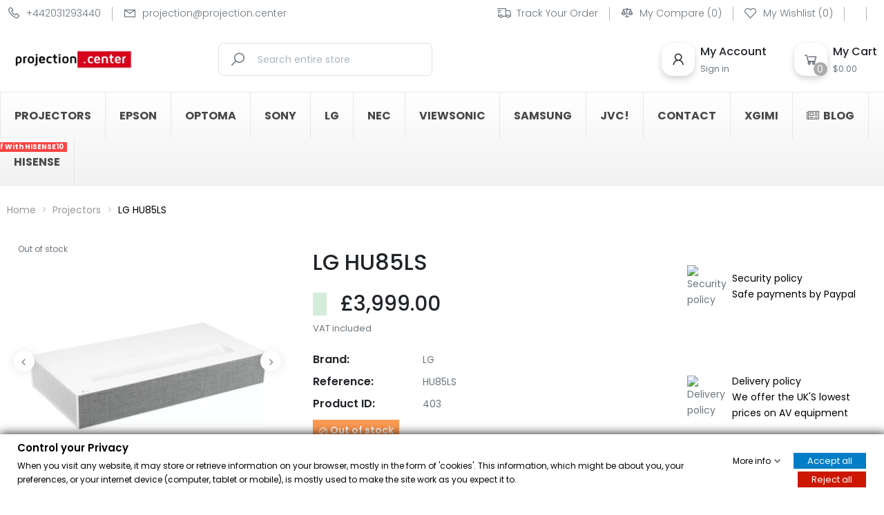

--- FILE ---
content_type: text/html; charset=utf-8
request_url: https://projection.center/projectors/lg-hu85ls
body_size: 25236
content:
<!doctype html>
<html lang="gb">

  <head>
    
      						

	
		

						 	


  <meta charset="utf-8">


  <meta http-equiv="x-ua-compatible" content="ie=edge">



  <title>LG HU85LS | Best Price | Online Store |  projection.center</title>
  
    
  
  <meta name="description" content="projection.center ➤ LG HU85LS at the best price ✔️ Negotiate the price! ✔️ UK Mainland Delivery">
  <!--<meta name="keywords" content="LG HU85LS,HU85LS,8806098545001">-->
  	  		 <meta name="robots" content=" ">
		  

 <meta name="robots2" content="">
      <link rel="canonical" href="https://projection.center/projectors/lg-hu85ls">
    
      
  
  
    <script type="application/ld+json">
  {
    "@context": "https://schema.org",
    "@type": "Organization",
    "name" : "projection.center",
    "url" : "https://projection.center/",
    "logo": {
      "@type": "ImageObject",
      "url":"https://projection.center/img/logo-1689787525.jpg"
    }
  }
</script>

<script type="application/ld+json">
  {
    "@context": "https://schema.org",
    "@type": "WebPage",
    "isPartOf": {
      "@type": "WebSite",
      "url":  "https://projection.center/",
      "name": "projection.center"
    },
    "name": "LG HU85LS",
    "url":  "https://projection.center/projectors/lg-hu85ls"
  }
</script>


  <script type="application/ld+json">
    {
      "@context": "https://schema.org",
      "@type": "BreadcrumbList",
      "itemListElement": [
                      {
              "@type": "ListItem",
              "position": 1,
              "name": "Home",
              "item": "https://projection.center/"
              },                        {
              "@type": "ListItem",
              "position": 2,
              "name": "Projectors",
              "item": "https://projection.center/projectors"
              },                        {
              "@type": "ListItem",
              "position": 3,
              "name": "LG HU85LS",
              "item": "https://projection.center/projectors/lg-hu85ls"
              }            ]
          }
  </script>
  
  
  
  <script type="application/ld+json">
  {
    "@context": "https://schema.org/",
    "@type": "Product",
    "name": "LG HU85LS",
    "description": "projection.center ➤ LG HU85LS at the best price ✔️ Negotiate the price! ✔️ UK Mainland Delivery",
    "category": "Projectors",
    "image" :"https://projection.center/2686-home_default/lg-hu85ls.jpg",    "sku": "HU85LS",
    "mpn": "HU85LS",
    "gtin13": "8806098545001",    "brand": {
      "@type": "Brand",
      "name": "LG"
    },                        "offers": {
            "@type": "Offer",
            "priceCurrency": "GBP",
            "name": "LG HU85LS",
            "price": "3999",
            "url": "https://projection.center/projectors/lg-hu85ls",
            "priceValidUntil": "2026-02-03",
                          "image": ["https://projection.center/2686-thickbox_default/lg-hu85ls.jpg","https://projection.center/2687-thickbox_default/lg-hu85ls.jpg","https://projection.center/2688-thickbox_default/lg-hu85ls.jpg","https://projection.center/2689-thickbox_default/lg-hu85ls.jpg","https://projection.center/2690-thickbox_default/lg-hu85ls.jpg"],
                        "sku": "HU85LS",
            "mpn": "HU85LS",
            "gtin13": "8806098545001",                                    "availability": "https://schema.org/OutOfStock",
            "seller": {
              "@type": "Organization",
              "name": "projection.center"
            }
          }
                }
</script>
  
  
  
    
  

  
    <meta property="og:title" content="LG HU85LS | Best Price | Online Store |  projection.center" />
    <meta property="og:description" content="projection.center ➤ LG HU85LS at the best price ✔️ Negotiate the price! ✔️ UK Mainland Delivery" />
    <meta property="og:url" content="https://projection.center/projectors/lg-hu85ls" />
    <meta property="og:site_name" content="projection.center" />
        



  <meta name="viewport" content="width=device-width, initial-scale=1">



  <link rel="icon" type="image/vnd.microsoft.icon" href="https://projection.center/img/favicon.ico?1689934263">
  <link rel="shortcut icon" type="image/x-icon" href="https://projection.center/img/favicon.ico?1689934263">



         
  <link rel="preload" href="https://projection.center/themes/rb_mercado/assets/fonts/fontawesome-webfont.woff2" as="font" type="font/woff2" crossorigin>
 <link rel="preload" href="https://projection.center/themes/rb_mercado/assets/fonts/MaterialIcons-Regular.woff2" as="font" type="font/woff2" crossorigin>
 <link rel="preload" href="https://fonts.googleapis.com/css2?family=Poppins:wght@300;400;500;600;700;800;900&display=swap" as="font" type="font/woff" crossorigin>
 <link rel="preload" href="https://fonts.googleapis.com/css?family=Poppins" as="font" type="font/woff" crossorigin>



    <link rel="stylesheet" href="https://projection.center/themes/rb_mercado/assets/cache/theme-630e8f26.css" type="text/css" media="all">





  
<script src="https://unpkg.com/aos@next/dist/aos.js"></script>

  <script type="text/javascript">
        var ASSearchUrl = "https:\/\/projection.center\/module\/pm_advancedsearch4\/advancedsearch4";
        var RB_Meta = {"v":"1.0.0"};
        var active = "0";
        var as4_orderBySalesAsc = "Sales: Lower first";
        var as4_orderBySalesDesc = "Sales: Highest first";
        var cancel_rating_txt = "Cancel Rating";
        var collections = ["<a href='https:\/\/projection.center\/peakers-and-enclosures\/jbl-l42-ms-classic-black' class='sale-popup-img'><img src='https:\/\/projection.center\/4231-home_default\/jbl-l42-ms-classic-black.jpg' alt='JBL L42 MS Classic Black'\/><\/a><div class='sale-popup-content'><h3><a href='https:\/\/projection.center\/peakers-and-enclosures\/jbl-l42-ms-classic-black' title='JBL L42 MS Classic Black'>JBL L42 MS Classic Black<\/a><\/h3><span class='sale-popup-timeago'><\/span><\/div><span class='button-close'><i class='material-icons'>close<\/i><\/span>","<a href='https:\/\/projection.center\/wall-speakers\/focal-dome-sat-flax' class='sale-popup-img'><img src='https:\/\/projection.center\/4826-home_default\/focal-dome-sat-flax.jpg' alt='Focal Dome Sat Flax White'\/><\/a><div class='sale-popup-content'><h3><a href='https:\/\/projection.center\/wall-speakers\/focal-dome-sat-flax' title='Focal Dome Sat Flax White'>Focal Dome Sat Flax White<\/a><\/h3><span class='sale-popup-timeago'><\/span><\/div><span class='button-close'><i class='material-icons'>close<\/i><\/span>","<a href='https:\/\/projection.center\/projectors\/epson-eb-535w' class='sale-popup-img'><img src='https:\/\/projection.center\/205-home_default\/epson-eb-535w.jpg' alt='Epson EB-535W'\/><\/a><div class='sale-popup-content'><h3><a href='https:\/\/projection.center\/projectors\/epson-eb-535w' title='Epson EB-535W'>Epson EB-535W<\/a><\/h3><span class='sale-popup-timeago'><\/span><\/div><span class='button-close'><i class='material-icons'>close<\/i><\/span>","<a href='https:\/\/projection.center\/projectors\/xgimi-halo-gtv' class='sale-popup-img'><img src='https:\/\/projection.center\/4983-home_default\/xgimi-halo-gtv.jpg' alt='Xgimi Halo+ GTV'\/><\/a><div class='sale-popup-content'><h3><a href='https:\/\/projection.center\/projectors\/xgimi-halo-gtv' title='Xgimi Halo+ GTV'>Xgimi Halo+ GTV<\/a><\/h3><span class='sale-popup-timeago'><\/span><\/div><span class='button-close'><i class='material-icons'>close<\/i><\/span>","<a href='https:\/\/projection.center\/projectors\/epson-eh-ql3000w' class='sale-popup-img'><img src='https:\/\/projection.center\/4654-home_default\/epson-eh-ql3000w.jpg' alt='Epson EH-QL3000W'\/><\/a><div class='sale-popup-content'><h3><a href='https:\/\/projection.center\/projectors\/epson-eh-ql3000w' title='Epson EH-QL3000W'>Epson EH-QL3000W<\/a><\/h3><span class='sale-popup-timeago'><\/span><\/div><span class='button-close'><i class='material-icons'>close<\/i><\/span>","<a href='https:\/\/projection.center\/amplitunery\/onkyo-tx-8470' class='sale-popup-img'><img src='https:\/\/projection.center\/6116-home_default\/onkyo-tx-8470.jpg' alt='ONKYO TX-8470'\/><\/a><div class='sale-popup-content'><h3><a href='https:\/\/projection.center\/amplitunery\/onkyo-tx-8470' title='ONKYO TX-8470'>ONKYO TX-8470<\/a><\/h3><span class='sale-popup-timeago'><\/span><\/div><span class='button-close'><i class='material-icons'>close<\/i><\/span>","<a href='https:\/\/projection.center\/projectors\/panasonic-pt-rez80w' class='sale-popup-img'><img src='https:\/\/projection.center\/5685-home_default\/panasonic-pt-rez80w.jpg' alt='Panasonic PT-REZ80LB No lens'\/><\/a><div class='sale-popup-content'><h3><a href='https:\/\/projection.center\/projectors\/panasonic-pt-rez80w' title='Panasonic PT-REZ80LB No lens'>Panasonic PT-REZ80LB No lens<\/a><\/h3><span class='sale-popup-timeago'><\/span><\/div><span class='button-close'><i class='material-icons'>close<\/i><\/span>","<a href='https:\/\/projection.center\/projectors\/sony-vpl-xw7000es' class='sale-popup-img'><img src='https:\/\/projection.center\/2630-home_default\/sony-vpl-xw7000es.jpg' alt='Sony VPL-XW7000ES\/B'\/><\/a><div class='sale-popup-content'><h3><a href='https:\/\/projection.center\/projectors\/sony-vpl-xw7000es' title='Sony VPL-XW7000ES\/B'>Sony VPL-XW7000ES\/B<\/a><\/h3><span class='sale-popup-timeago'><\/span><\/div><span class='button-close'><i class='material-icons'>close<\/i><\/span>","<a href='https:\/\/projection.center\/other-accessories\/optoma-ifpd-wifi-module-ep-ac1602' class='sale-popup-img'><img src='https:\/\/projection.center\/3899-home_default\/optoma-ifpd-wifi-module-ep-ac1602.jpg' alt='Optoma IFPD WiFi module EP-AC1602'\/><\/a><div class='sale-popup-content'><h3><a href='https:\/\/projection.center\/other-accessories\/optoma-ifpd-wifi-module-ep-ac1602' title='Optoma IFPD WiFi module EP-AC1602'>Optoma IFPD WiFi module EP-AC1602<\/a><\/h3><span class='sale-popup-timeago'><\/span><\/div><span class='button-close'><i class='material-icons'>close<\/i><\/span>","<a href='https:\/\/projection.center\/projectors\/optoma-zk507' class='sale-popup-img'><img src='https:\/\/projection.center\/1485-home_default\/optoma-zk507.jpg' alt='Optoma ZK507'\/><\/a><div class='sale-popup-content'><h3><a href='https:\/\/projection.center\/projectors\/optoma-zk507' title='Optoma ZK507'>Optoma ZK507<\/a><\/h3><span class='sale-popup-timeago'><\/span><\/div><span class='button-close'><i class='material-icons'>close<\/i><\/span>"];
        var dm_hash = "3GU8JRP1F";
        var dm_mode = 0;
        var gdprSettings = {"gdprEnabledModules":{"ps_currencyselector":"true","ps_languageselector":"true","ps_shoppingcart":"true"},"gdprCookieStoreUrl":"https:\/\/projection.center\/module\/gdprpro\/storecookie","newsletterConsentText":"&lt;p&gt;I consent to the projection.center collecting and storing my data from this form&lt;\/p&gt;","checkAllByDefault":true,"under18AlertText":"You need to be 18+ to visit this site","closeModalOnlyWithButtons":false,"showWindow":true,"isBot":true,"doNotTrackCompliance":false,"reloadAfterSave":false,"reloadAfterAcceptAll":false,"scrollLock":false,"acceptByScroll":false};
        var isLogged = false;
        var popup = "<div\n\tclass=\"rb-popup-container\"\n\tstyle=\"width:770px;\n\theight:460px;\tbackground-position: center\"\n>\n\t<div class=\"rb-popup-flex\">\n\t\t<div id=\"rb_newsletter_popup\" class=\"rb-block\">\n\t\t\t<div class=\"rb-block-content\">\n\t\t\t\t<form action=\"\" method=\"POST\">\n\t\t\t\t\t<div class=\"rb-popup-text\">\n    \t\t\t\t\t<h2>Be the first to know<\/h2>\n<p>Subscribe for the latest news &amp; get 15% off your first order.<\/p>\n                    <\/div>\n\n                    \t\t\t\t<\/form>\n\t\t\t<\/div>\n\t\t<\/div>\n\t<\/div>\n<\/div>";
        var prestashop = {"cart":{"products":[],"totals":{"total":{"type":"total","label":"Total","amount":0,"value":"\u00a30.00"},"total_including_tax":{"type":"total","label":"Total (tax incl.)","amount":0,"value":"\u00a30.00"},"total_excluding_tax":{"type":"total","label":"Total (VAT excl.)","amount":0,"value":"\u00a30.00"}},"subtotals":{"products":{"type":"products","label":"Subtotal","amount":0,"value":"\u00a30.00"},"discounts":null,"shipping":{"type":"shipping","label":"Shipping","amount":0,"value":""},"tax":null},"products_count":0,"summary_string":"0 items","vouchers":{"allowed":1,"added":[]},"discounts":[],"minimalPurchase":0,"minimalPurchaseRequired":""},"currency":{"id":1,"name":"British Pound","iso_code":"GBP","iso_code_num":"826","sign":"\u00a3"},"customer":{"lastname":null,"firstname":null,"email":null,"birthday":null,"newsletter":null,"newsletter_date_add":null,"optin":null,"website":null,"company":null,"siret":null,"ape":null,"is_logged":false,"gender":{"type":null,"name":null},"addresses":[]},"language":{"name":"English GB (English)","iso_code":"gb","locale":"en-GB","language_code":"en-gb","is_rtl":"0","date_format_lite":"Y-m-d","date_format_full":"Y-m-d H:i:s","id":2},"page":{"title":"","canonical":"https:\/\/projection.center\/projectors\/lg-hu85ls","meta":{"title":"LG HU85LS","description":"","keywords":"LG HU85LS,HU85LS,8806098545001","robots":"index"},"page_name":"product","body_classes":{"lang-gb":true,"lang-rtl":false,"country-GB":true,"currency-GBP":true,"layout-full-width":true,"page-product":true,"tax-display-enabled":true,"product-id-403":true,"product-LG HU85LS":true,"product-id-category-3":true,"product-id-manufacturer-4":true,"product-id-supplier-0":true,"product-available-for-order":true},"admin_notifications":[]},"shop":{"name":"projection.center","logo":"https:\/\/projection.center\/img\/logo-1689787525.jpg","stores_icon":"https:\/\/projection.center\/img\/logo_stores.png","favicon":"https:\/\/projection.center\/img\/favicon.ico"},"urls":{"base_url":"https:\/\/projection.center\/","current_url":"https:\/\/projection.center\/projectors\/lg-hu85ls","shop_domain_url":"https:\/\/projection.center","img_ps_url":"https:\/\/projection.center\/img\/","img_cat_url":"https:\/\/projection.center\/img\/c\/","img_lang_url":"https:\/\/projection.center\/img\/l\/","img_prod_url":"https:\/\/projection.center\/img\/p\/","img_manu_url":"https:\/\/projection.center\/img\/m\/","img_sup_url":"https:\/\/projection.center\/img\/su\/","img_ship_url":"https:\/\/projection.center\/img\/s\/","img_store_url":"https:\/\/projection.center\/img\/st\/","img_col_url":"https:\/\/projection.center\/img\/co\/","img_url":"https:\/\/projection.center\/themes\/rb_mercado\/assets\/img\/","css_url":"https:\/\/projection.center\/themes\/rb_mercado\/assets\/css\/","js_url":"https:\/\/projection.center\/themes\/rb_mercado\/assets\/js\/","pic_url":"https:\/\/projection.center\/upload\/","pages":{"address":"https:\/\/projection.center\/address","addresses":"https:\/\/projection.center\/addresses","authentication":"https:\/\/projection.center\/login","cart":"https:\/\/projection.center\/cart","category":"https:\/\/projection.center\/index.php?controller=category","cms":"https:\/\/projection.center\/index.php?controller=cms","contact":"https:\/\/projection.center\/contact-us","discount":"https:\/\/projection.center\/discount","guest_tracking":"https:\/\/projection.center\/guest-tracking","history":"https:\/\/projection.center\/order-history","identity":"https:\/\/projection.center\/identity","index":"https:\/\/projection.center\/","my_account":"https:\/\/projection.center\/my-account","order_confirmation":"https:\/\/projection.center\/order-confirmation","order_detail":"https:\/\/projection.center\/index.php?controller=order-detail","order_follow":"https:\/\/projection.center\/order-follow","order":"https:\/\/projection.center\/order","order_return":"https:\/\/projection.center\/index.php?controller=order-return","order_slip":"https:\/\/projection.center\/credit-slip","pagenotfound":"https:\/\/projection.center\/page-not-found","password":"https:\/\/projection.center\/password-recovery","pdf_invoice":"https:\/\/projection.center\/index.php?controller=pdf-invoice","pdf_order_return":"https:\/\/projection.center\/index.php?controller=pdf-order-return","pdf_order_slip":"https:\/\/projection.center\/index.php?controller=pdf-order-slip","prices_drop":"https:\/\/projection.center\/prices-drop","product":"https:\/\/projection.center\/index.php?controller=product","search":"https:\/\/projection.center\/search","sitemap":"https:\/\/projection.center\/sitemap","stores":"https:\/\/projection.center\/stores","supplier":"https:\/\/projection.center\/supplier","register":"https:\/\/projection.center\/login?create_account=1","order_login":"https:\/\/projection.center\/order?login=1"},"alternative_langs":[],"theme_assets":"\/themes\/rb_mercado\/assets\/","actions":{"logout":"https:\/\/projection.center\/?mylogout="},"no_picture_image":{"bySize":{"small_default":{"url":"https:\/\/projection.center\/img\/p\/gb-default-small_default.jpg","width":100,"height":100},"medium_default":{"url":"https:\/\/projection.center\/img\/p\/gb-default-medium_default.jpg","width":130,"height":130},"cart_default":{"url":"https:\/\/projection.center\/img\/p\/gb-default-cart_default.jpg","width":140,"height":140},"home_default":{"url":"https:\/\/projection.center\/img\/p\/gb-default-home_default.jpg","width":450,"height":450},"large_default":{"url":"https:\/\/projection.center\/img\/p\/gb-default-large_default.jpg","width":750,"height":750},"thickbox_default":{"url":"https:\/\/projection.center\/img\/p\/gb-default-thickbox_default.jpg","width":900,"height":900}},"small":{"url":"https:\/\/projection.center\/img\/p\/gb-default-small_default.jpg","width":100,"height":100},"medium":{"url":"https:\/\/projection.center\/img\/p\/gb-default-home_default.jpg","width":450,"height":450},"large":{"url":"https:\/\/projection.center\/img\/p\/gb-default-thickbox_default.jpg","width":900,"height":900},"legend":""}},"configuration":{"display_taxes_label":true,"display_prices_tax_incl":true,"is_catalog":false,"show_prices":true,"opt_in":{"partner":false},"quantity_discount":{"type":"discount","label":"Unit discount"},"voucher_enabled":1,"return_enabled":0},"field_required":[],"breadcrumb":{"links":[{"title":"Home","url":"https:\/\/projection.center\/"},{"title":"Projectors","url":"https:\/\/projection.center\/projectors"},{"title":"LG HU85LS","url":"https:\/\/projection.center\/projectors\/lg-hu85ls"}],"count":3},"link":{"protocol_link":"https:\/\/","protocol_content":"https:\/\/"},"time":1768845517,"static_token":"132d4da1d5ea45891cbd530ffc703791","token":"f979e89a4b22bffd7eeb008930500e4f","debug":false};
        var prestashopFacebookAjaxController = "https:\/\/projection.center\/module\/ps_facebook\/Ajax";
        var psr_icon_color = "#F19D76";
        var rbFrontendConfig = {"isEditMode":"","stretchedSectionContainer":"","is_rtl":"","rb_day":"Days"};
        var rb_days = "Days";
        var rb_facebook = {"general_appid":"","general_pageid":"","chat_state":"0","chat_color":"","chat_delay":"","login_state":"0","login_redirect":"no_redirect","comments_state":"0","comments_tab":"0","comments_width":"","comments_number":"","comments_admins":"","product_page_url":"https:\/\/projection.center\/projectors\/lg-hu85ls","login_destination":"https:\/\/projection.center\/my-account","phrases":{"login":"Log in"}};
        var rb_height = "460";
        var rb_hours = "Hours";
        var rb_minutes = "Minutes";
        var rb_modal = "<div class=\"modal-content\">\n\t<div class=\"modal-header\">\n\t\t<h5 class=\"modal-title text-xs-center\">\n\t\t\tDelete selected item ?\n\t\t<\/h5>\n\t<\/div>\n\n\t<div class=\"modal-footer\">\n\t\t<button type=\"button\" class=\"rb-modal-no rb-modal-accept btn btn-primary\" data-dismiss=\"modal\">\n\t\t\tCancel\n\t\t<\/button>\n\n\t\t<button type=\"button\" class=\"rb-modal-yes rb-modal-accept btn btn-primary\">\n\t\t\tOK\n\t\t<\/button>\n\t<\/div>\n<\/div>";
        var rb_seconds = "Seconds";
        var rb_slick = {"active":"1","slideshow":"5","slidesToScroll":"1","autoplay":"0","autospeed":""};
        var rb_text = "You must be logged. <a href=\"https:\/\/projection.center\/login\">Sign in<\/a>";
        var rb_view = "1";
        var rb_width = "770";
        var rb_zoom = {"active":"1","type":"2","scroll":"1"};
        var text1 = "No Product";
        var text2 = "You Can Not Delete Default Wishlist";
        var token = "132d4da1d5ea45891cbd530ffc703791";
        var url_ajax = "https:\/\/projection.center\/module\/rbthemefunction\/ajax";
        var url_compare = "https:\/\/projection.center\/compare";
        var url_wishlist = "https:\/\/projection.center\/wishlist";
      </script>




  	<style>.rb_megamenu .rb_menus_li h4,
.rb_megamenu .rb_menus_li h5,
.rb_megamenu .rb_menus_li h6,
.rb_megamenu .rb_menus_li h1,
.rb_megamenu .rb_menus_li h2,
.rb_megamenu .rb_menus_li h3,
.rb_megamenu .rb_menus_li h4 *:not(i),
.rb_megamenu .rb_menus_li h5 *:not(i),
.rb_megamenu .rb_menus_li h6 *:not(i),
.rb_megamenu .rb_menus_li h1 *:not(i),
.rb_megamenu .rb_menus_li h2 *:not(i),
.rb_megamenu .rb_menus_li h3 *:not(i),
.rb_megamenu .rb_menus_li > a{
    font-family: inherit;
}
.rb_megamenu *:not(.fa):not(i){
    font-family: inherit;
}

.rb_block *{
    font-size: 14px;
}    

@media (min-width: 768px){
/*layout 1*/
    .rb_megamenu.layout_layout1{
        background: ;
    }
    .layout_layout1 .rb_megamenu_content{
      background: linear-gradient(#FFFFFF, #F2F2F2) repeat scroll 0 0 rgba(0, 0, 0, 0);
      background: -webkit-linear-gradient(#FFFFFF, #F2F2F2) repeat scroll 0 0 rgba(0, 0, 0, 0);
      background: -o-linear-gradient(#FFFFFF, #F2F2F2) repeat scroll 0 0 rgba(0, 0, 0, 0);
    }
    .rb_megamenu.layout_layout1:not(.ybc_vertical_menu) .rb_menus_ul{
         background: ;
    }

    #header .layout_layout1:not(.ybc_vertical_menu) .rb_menus_li > a,
    .layout_layout1 .ybc-menu-vertical-button,
    .layout_layout1 .rb_extra_item *{
        color: #484848
    }
    .layout_layout1 .ybc-menu-vertical-button .ybc-menu-button-toggle_icon_default .icon-bar{
        background-color: #484848
    }
    .layout_layout1 .rb_menus_li:hover > a, 
    .layout_layout1 .rb_menus_li.active > a,
    #header .layout_layout1 .rb_menus_li:hover > a,
    .layout_layout1:hover .ybc-menu-vertical-button,
    .layout_layout1 .rb_extra_item button[type="submit"]:hover i,
    #header .layout_layout1 .rb_menus_li.active > a{
        color: #ec4249;
    }
    
    .layout_layout1:not(.ybc_vertical_menu) .rb_menus_li > a:before,
    .layout_layout1.ybc_vertical_menu:hover .ybc-menu-vertical-button:before,
    .layout_layout1:hover .ybc-menu-vertical-button .ybc-menu-button-toggle_icon_default .icon-bar,
    .ybc-menu-vertical-button.layout_layout1:hover{background-color: #ec4249;}
    
    .layout_layout1:not(.ybc_vertical_menu) .rb_menus_li:hover > a,
    .rb_megamenu.layout_layout1.ybc_vertical_menu:hover,
    #header .layout_layout1:not(.ybc_vertical_menu) .rb_menus_li:hover > a,
    .rb_megamenu.layout_layout1.ybc_vertical_menu:hover{
        background: #ffffff;
    }
    
    .layout_layout1.rb_megamenu .rb_columns_ul,
    .layout_layout1.ybc_vertical_menu .rb_menus_ul{
        background-color: #ffffff;
    }
    #header .layout_layout1 .rb_block_content a,
    #header .layout_layout1 .rb_block_content p,
    .layout_layout1.ybc_vertical_menu .rb_menus_li > a,
    #header .layout_layout1.ybc_vertical_menu .rb_menus_li > a{
        color: #414141;
    }
    
    .layout_layout1 .rb_columns_ul h1,
    .layout_layout1 .rb_columns_ul h2,
    .layout_layout1 .rb_columns_ul h3,
    .layout_layout1 .rb_columns_ul h4,
    .layout_layout1 .rb_columns_ul h5,
    .layout_layout1 .rb_columns_ul h6,
    .layout_layout1 .rb_columns_ul .rb_block > h1 a,
    .layout_layout1 .rb_columns_ul .rb_block > h2 a,
    .layout_layout1 .rb_columns_ul .rb_block > h3 a,
    .layout_layout1 .rb_columns_ul .rb_block > h4 a,
    .layout_layout1 .rb_columns_ul .rb_block > h5 a,
    .layout_layout1 .rb_columns_ul .rb_block > h6 a,
    #header .layout_layout1 .rb_columns_ul .rb_block > h1 a,
    #header .layout_layout1 .rb_columns_ul .rb_block > h2 a,
    #header .layout_layout1 .rb_columns_ul .rb_block > h3 a,
    #header .layout_layout1 .rb_columns_ul .rb_block > h4 a,
    #header .layout_layout1 .rb_columns_ul .rb_block > h5 a,
    #header .layout_layout1 .rb_columns_ul .rb_block > h6 a,
    .layout_layout1 .rb_columns_ul .h1,
    .layout_layout1 .rb_columns_ul .h2,
    .layout_layout1 .rb_columns_ul .h3,
    .layout_layout1 .rb_columns_ul .h4,
    .layout_layout1 .rb_columns_ul .h5,
    .layout_layout1 .rb_columns_ul .h6{
        color: #414141;
    }
    
    
    .layout_layout1 li:hover > a,
    .layout_layout1 li > a:hover,
    .layout_layout1 .rb_tabs_li.open .rb_tab_toggle_title,
    .layout_layout1 .rb_tabs_li.open .rb_tab_toggle_title a,
    .layout_layout1 .rb_tabs_li:hover .rb_tab_toggle_title,
    .layout_layout1 .rb_tabs_li:hover .rb_tab_toggle_title a,
    #header .layout_layout1 .rb_tabs_li.open .rb_tab_toggle_title,
    #header .layout_layout1 .rb_tabs_li.open .rb_tab_toggle_title a,
    #header .layout_layout1 .rb_tabs_li:hover .rb_tab_toggle_title,
    #header .layout_layout1 .rb_tabs_li:hover .rb_tab_toggle_title a,
    .layout_layout1.ybc_vertical_menu .rb_menus_li > a,
    #header .layout_layout1 li:hover > a,
    .layout_layout1.ybc_vertical_menu .rb_menus_li:hover > a,
    #header .layout_layout1.ybc_vertical_menu .rb_menus_li:hover > a,
    #header .layout_layout1 .rb_columns_ul .rb_block_type_product .product-title > a:hover,
    #header .layout_layout1 li > a:hover{color: #ec4249;}
    
    
/*end layout 1*/
    
    
    /*layout 2*/
    .rb_megamenu.layout_layout2{
        background-color: #3cabdb;
    }
    
    #header .layout_layout2:not(.ybc_vertical_menu) .rb_menus_li > a,
    .layout_layout2 .ybc-menu-vertical-button,
    .layout_layout2 .rb_extra_item *{
        color: #ffffff
    }
    .layout_layout2 .ybc-menu-vertical-button .ybc-menu-button-toggle_icon_default .icon-bar{
        background-color: #ffffff
    }
    .layout_layout2:not(.ybc_vertical_menu) .rb_menus_li:hover > a, 
    .layout_layout2:not(.ybc_vertical_menu) .rb_menus_li.active > a,
    #header .layout_layout2:not(.ybc_vertical_menu) .rb_menus_li:hover > a,
    .layout_layout2:hover .ybc-menu-vertical-button,
    .layout_layout2 .rb_extra_item button[type="submit"]:hover i,
    #header .layout_layout2:not(.ybc_vertical_menu) .rb_menus_li.active > a{color: #ffffff;}
    
    .layout_layout2:hover .ybc-menu-vertical-button .ybc-menu-button-toggle_icon_default .icon-bar{
        background-color: #ffffff;
    }
    .layout_layout2:not(.ybc_vertical_menu) .rb_menus_li:hover > a,
    #header .layout_layout2:not(.ybc_vertical_menu) .rb_menus_li:hover > a,
    .rb_megamenu.layout_layout2.ybc_vertical_menu:hover{
        background-color: #50b4df;
    }
    
    .layout_layout2.rb_megamenu .rb_columns_ul,
    .layout_layout2.ybc_vertical_menu .rb_menus_ul{
        background-color: #ffffff;
    }
    #header .layout_layout2 .rb_block_content a,
    .layout_layout2.ybc_vertical_menu .rb_menus_li > a,
    #header .layout_layout2.ybc_vertical_menu .rb_menus_li > a,
    #header .layout_layout2 .rb_block_content p{
        color: #666666;
    }
    
    .layout_layout2 .rb_columns_ul h1,
    .layout_layout2 .rb_columns_ul h2,
    .layout_layout2 .rb_columns_ul h3,
    .layout_layout2 .rb_columns_ul h4,
    .layout_layout2 .rb_columns_ul h5,
    .layout_layout2 .rb_columns_ul h6,
    .layout_layout2 .rb_columns_ul .rb_block > h1 a,
    .layout_layout2 .rb_columns_ul .rb_block > h2 a,
    .layout_layout2 .rb_columns_ul .rb_block > h3 a,
    .layout_layout2 .rb_columns_ul .rb_block > h4 a,
    .layout_layout2 .rb_columns_ul .rb_block > h5 a,
    .layout_layout2 .rb_columns_ul .rb_block > h6 a,
    #header .layout_layout2 .rb_columns_ul .rb_block > h1 a,
    #header .layout_layout2 .rb_columns_ul .rb_block > h2 a,
    #header .layout_layout2 .rb_columns_ul .rb_block > h3 a,
    #header .layout_layout2 .rb_columns_ul .rb_block > h4 a,
    #header .layout_layout2 .rb_columns_ul .rb_block > h5 a,
    #header .layout_layout2 .rb_columns_ul .rb_block > h6 a,
    .layout_layout2 .rb_columns_ul .h1,
    .layout_layout2 .rb_columns_ul .h2,
    .layout_layout2 .rb_columns_ul .h3,
    .layout_layout2 .rb_columns_ul .h4,
    .layout_layout2 .rb_columns_ul .h5,
    .layout_layout2 .rb_columns_ul .h6{
        color: #414141;
    }
    
    
    .layout_layout2 li:hover > a,
    .layout_layout2 li > a:hover,
    .layout_layout2 .rb_tabs_li.open .rb_tab_toggle_title,
    .layout_layout2 .rb_tabs_li.open .rb_tab_toggle_title a,
    .layout_layout2 .rb_tabs_li:hover .rb_tab_toggle_title,
    .layout_layout2 .rb_tabs_li:hover .rb_tab_toggle_title a,
    #header .layout_layout2 .rb_tabs_li.open .rb_tab_toggle_title,
    #header .layout_layout2 .rb_tabs_li.open .rb_tab_toggle_title a,
    #header .layout_layout2 .rb_tabs_li:hover .rb_tab_toggle_title,
    #header .layout_layout2 .rb_tabs_li:hover .rb_tab_toggle_title a,
    #header .layout_layout2 li:hover > a,
    .layout_layout2.ybc_vertical_menu .rb_menus_li > a,
    .layout_layout2.ybc_vertical_menu .rb_menus_li:hover > a,
    #header .layout_layout2.ybc_vertical_menu .rb_menus_li:hover > a,
    #header .layout_layout2 .rb_columns_ul .rb_block_type_product .product-title > a:hover,
    #header .layout_layout2 li > a:hover{color: #fc4444;}
    
    
    
    /*layout 3*/
    .rb_megamenu.layout_layout3,
    .layout_layout3 .rb_tab_li_content{
        background-color: #333333;
        
    }
    #header .layout_layout3:not(.ybc_vertical_menu) .rb_menus_li > a,
    .layout_layout3 .ybc-menu-vertical-button,
    .layout_layout3 .rb_extra_item *{
        color: #ffffff
    }
    .layout_layout3 .ybc-menu-vertical-button .ybc-menu-button-toggle_icon_default .icon-bar{
        background-color: #ffffff
    }
    .layout_layout3 .rb_menus_li:hover > a, 
    .layout_layout3 .rb_menus_li.active > a,
    .layout_layout3 .rb_extra_item button[type="submit"]:hover i,
    #header .layout_layout3 .rb_menus_li:hover > a,
    #header .layout_layout3 .rb_menus_li.active > a,
    .layout_layout3:hover .ybc-menu-vertical-button,
    .layout_layout3:hover .ybc-menu-vertical-button .ybc-menu-button-toggle_icon_default .icon-bar{
        color: #ffffff;
    }
    
    .layout_layout3:not(.ybc_vertical_menu) .rb_menus_li:hover > a,
    #header .layout_layout3:not(.ybc_vertical_menu) .rb_menus_li:hover > a,
    .rb_megamenu.layout_layout3.ybc_vertical_menu:hover,
    .layout_layout3 .rb_tabs_li.open .rb_columns_contents_ul,
    .layout_layout3 .rb_tabs_li.open .rb_tab_li_content {
        background-color: #000000;
    }
    .layout_layout3 .rb_tabs_li.open.rb_tabs_has_content .rb_tab_li_content .rb_tab_name::before{
        border-right-color: #000000;
    }
    .layout_layout3.rb_megamenu .rb_columns_ul,
    .ybc_vertical_menu.layout_layout3 .rb_menus_ul.rb_mn_submenu_full_height .rb_menus_li:hover a::before,
    .layout_layout3.ybc_vertical_menu .rb_menus_ul{
        background-color: #000000;
        border-color: #000000;
    }
    #header .layout_layout3 .rb_block_content a,
    #header .layout_layout3 .rb_block_content p,
    .layout_layout3.ybc_vertical_menu .rb_menus_li > a,
    #header .layout_layout3.ybc_vertical_menu .rb_menus_li > a{
        color: #dcdcdc;
    }
    
    .layout_layout3 .rb_columns_ul h1,
    .layout_layout3 .rb_columns_ul h2,
    .layout_layout3 .rb_columns_ul h3,
    .layout_layout3 .rb_columns_ul h4,
    .layout_layout3 .rb_columns_ul h5,
    .layout_layout3 .rb_columns_ul h6,
    .layout_layout3 .rb_columns_ul .rb_block > h1 a,
    .layout_layout3 .rb_columns_ul .rb_block > h2 a,
    .layout_layout3 .rb_columns_ul .rb_block > h3 a,
    .layout_layout3 .rb_columns_ul .rb_block > h4 a,
    .layout_layout3 .rb_columns_ul .rb_block > h5 a,
    .layout_layout3 .rb_columns_ul .rb_block > h6 a,
    #header .layout_layout3 .rb_columns_ul .rb_block > h1 a,
    #header .layout_layout3 .rb_columns_ul .rb_block > h2 a,
    #header .layout_layout3 .rb_columns_ul .rb_block > h3 a,
    #header .layout_layout3 .rb_columns_ul .rb_block > h4 a,
    #header .layout_layout3 .rb_columns_ul .rb_block > h5 a,
    #header .layout_layout3 .rb_columns_ul .rb_block > h6 a,
    .layout_layout3 .rb_columns_ul .h1,
    .layout_layout3 .rb_columns_ul .h2,
    .layout_layout3 .rb_columns_ul .h3,
    .layout_layout3.ybc_vertical_menu .rb_menus_li:hover > a,
    #header .layout_layout3.ybc_vertical_menu .rb_menus_li:hover > a,
    .layout_layout3 .rb_columns_ul .h4,
    .layout_layout3 .rb_columns_ul .h5,
    .layout_layout3 .rb_columns_ul .h6{
        color: #ec4249;
    }
    
    
    .layout_layout3 li:hover > a,
    .layout_layout3 li > a:hover,
    .layout_layout3 .rb_tabs_li.open .rb_tab_toggle_title,
    .layout_layout3 .rb_tabs_li.open .rb_tab_toggle_title a,
    .layout_layout3 .rb_tabs_li:hover .rb_tab_toggle_title,
    .layout_layout3 .rb_tabs_li:hover .rb_tab_toggle_title a,
    #header .layout_layout3 .rb_tabs_li.open .rb_tab_toggle_title,
    #header .layout_layout3 .rb_tabs_li.open .rb_tab_toggle_title a,
    #header .layout_layout3 .rb_tabs_li:hover .rb_tab_toggle_title,
    #header .layout_layout3 .rb_tabs_li:hover .rb_tab_toggle_title a,
    #header .layout_layout3 li:hover > a,
    #header .layout_layout3 .rb_columns_ul .rb_block_type_product .product-title > a:hover,
    #header .layout_layout3 li > a:hover,
    .layout_layout3.ybc_vertical_menu .rb_menus_li > a,
    .layout_layout3 .has-sub .rb_categories li > a:hover,
    #header .layout_layout3 .has-sub .rb_categories li > a:hover{color: #fc4444;}
    
    
    /*layout 4*/
    
    .rb_megamenu.layout_layout4{
        background-color: #ffffff;
    }
    .rb_megamenu.layout_layout4:not(.ybc_vertical_menu) .rb_menus_ul{
         background: #ffffff;
    }

    #header .layout_layout4:not(.ybc_vertical_menu) .rb_menus_li > a,
    .layout_layout4 .ybc-menu-vertical-button,
    .layout_layout4 .rb_extra_item *{
        color: #333333
    }
    .layout_layout4 .ybc-menu-vertical-button .ybc-menu-button-toggle_icon_default .icon-bar{
        background-color: #333333
    }
    
    .layout_layout4 .rb_menus_li:hover > a, 
    .layout_layout4 .rb_menus_li.active > a,
    #header .layout_layout4 .rb_menus_li:hover > a,
    .layout_layout4:hover .ybc-menu-vertical-button,
    #header .layout_layout4 .rb_menus_li.active > a{color: #ffffff;}
    
    .layout_layout4:hover .ybc-menu-vertical-button .ybc-menu-button-toggle_icon_default .icon-bar{
        background-color: #ffffff;
    }
    
    .layout_layout4:not(.ybc_vertical_menu) .rb_menus_li:hover > a,
    .layout_layout4:not(.ybc_vertical_menu) .rb_menus_li.active > a,
    .layout_layout4:not(.ybc_vertical_menu) .rb_menus_li:hover > span, 
    .layout_layout4:not(.ybc_vertical_menu) .rb_menus_li.active > span,
    #header .layout_layout4:not(.ybc_vertical_menu) .rb_menus_li:hover > a, 
    #header .layout_layout4:not(.ybc_vertical_menu) .rb_menus_li.active > a,
    .layout_layout4:not(.ybc_vertical_menu) .rb_menus_li:hover > a,
    #header .layout_layout4:not(.ybc_vertical_menu) .rb_menus_li:hover > a,
    .rb_megamenu.layout_layout4.ybc_vertical_menu:hover,
    #header .layout_layout4 .rb_menus_li:hover > span, 
    #header .layout_layout4 .rb_menus_li.active > span{
        background-color: #ec4249;
    }
    .layout_layout4 .rb_megamenu_content {
      border-bottom-color: #ec4249;
    }
    
    .layout_layout4.rb_megamenu .rb_columns_ul,
    .ybc_vertical_menu.layout_layout4 .rb_menus_ul .rb_menus_li:hover a::before,
    .layout_layout4.ybc_vertical_menu .rb_menus_ul{
        background-color: #ffffff;
    }
    #header .layout_layout4 .rb_block_content a,
    .layout_layout4.ybc_vertical_menu .rb_menus_li > a,
    #header .layout_layout4.ybc_vertical_menu .rb_menus_li > a,
    #header .layout_layout4 .rb_block_content p{
        color: #666666;
    }
    
    .layout_layout4 .rb_columns_ul h1,
    .layout_layout4 .rb_columns_ul h2,
    .layout_layout4 .rb_columns_ul h3,
    .layout_layout4 .rb_columns_ul h4,
    .layout_layout4 .rb_columns_ul h5,
    .layout_layout4 .rb_columns_ul h6,
    .layout_layout4 .rb_columns_ul .rb_block > h1 a,
    .layout_layout4 .rb_columns_ul .rb_block > h2 a,
    .layout_layout4 .rb_columns_ul .rb_block > h3 a,
    .layout_layout4 .rb_columns_ul .rb_block > h4 a,
    .layout_layout4 .rb_columns_ul .rb_block > h5 a,
    .layout_layout4 .rb_columns_ul .rb_block > h6 a,
    #header .layout_layout4 .rb_columns_ul .rb_block > h1 a,
    #header .layout_layout4 .rb_columns_ul .rb_block > h2 a,
    #header .layout_layout4 .rb_columns_ul .rb_block > h3 a,
    #header .layout_layout4 .rb_columns_ul .rb_block > h4 a,
    #header .layout_layout4 .rb_columns_ul .rb_block > h5 a,
    #header .layout_layout4 .rb_columns_ul .rb_block > h6 a,
    .layout_layout4 .rb_columns_ul .h1,
    .layout_layout4 .rb_columns_ul .h2,
    .layout_layout4 .rb_columns_ul .h3,
    .layout_layout4 .rb_columns_ul .h4,
    .layout_layout4 .rb_columns_ul .h5,
    .layout_layout4 .rb_columns_ul .h6{
        color: #414141;
    }
    
    .layout_layout4 li:hover > a,
    .layout_layout4 li > a:hover,
    .layout_layout4 .rb_tabs_li.open .rb_tab_toggle_title,
    .layout_layout4 .rb_tabs_li.open .rb_tab_toggle_title a,
    .layout_layout4 .rb_tabs_li:hover .rb_tab_toggle_title,
    .layout_layout4 .rb_tabs_li:hover .rb_tab_toggle_title a,
    #header .layout_layout4 .rb_tabs_li.open .rb_tab_toggle_title,
    #header .layout_layout4 .rb_tabs_li.open .rb_tab_toggle_title a,
    #header .layout_layout4 .rb_tabs_li:hover .rb_tab_toggle_title,
    #header .layout_layout4 .rb_tabs_li:hover .rb_tab_toggle_title a,
    #header .layout_layout4 li:hover > a,
    .layout_layout4.ybc_vertical_menu .rb_menus_li > a,
    .layout_layout4.ybc_vertical_menu .rb_menus_li:hover > a,
    #header .layout_layout4.ybc_vertical_menu .rb_menus_li:hover > a,
    #header .layout_layout4 .rb_columns_ul .rb_block_type_product .product-title > a:hover,
    #header .layout_layout4 li > a:hover{color: #ec4249;}
    
    /* end layout 4*/
    
    
    
    
    /* Layout 5*/
    .rb_megamenu.layout_layout5{
        background-color: #f6f6f6;
    }
    .rb_megamenu.layout_layout5:not(.ybc_vertical_menu) .rb_menus_ul{
         background: #f6f6f6;
    }
    
    #header .layout_layout5:not(.ybc_vertical_menu) .rb_menus_li > a,
    .layout_layout5 .ybc-menu-vertical-button,
    .layout_layout5 .rb_extra_item *{
        color: #333333
    }
    .layout_layout5 .ybc-menu-vertical-button .ybc-menu-button-toggle_icon_default .icon-bar{
        background-color: #333333
    }
    .layout_layout5 .rb_menus_li:hover > a, 
    .layout_layout5 .rb_menus_li.active > a,
    .layout_layout5 .rb_extra_item button[type="submit"]:hover i,
    #header .layout_layout5 .rb_menus_li:hover > a,
    #header .layout_layout5 .rb_menus_li.active > a,
    .layout_layout5:hover .ybc-menu-vertical-button{
        color: #ec4249;
    }
    .layout_layout5:hover .ybc-menu-vertical-button .ybc-menu-button-toggle_icon_default .icon-bar{
        background-color: #ec4249;
    }
    
    .layout_layout5 .rb_menus_li > a:before{background-color: #ec4249;}
    

    .layout_layout5:not(.ybc_vertical_menu) .rb_menus_li:hover > a,
    #header .layout_layout5:not(.ybc_vertical_menu) .rb_menus_li:hover > a,
    .rb_megamenu.layout_layout5.ybc_vertical_menu:hover,
    #header .layout_layout5 .rb_menus_li:hover > a{
        background-color: ;
    }
    
    .layout_layout5.rb_megamenu .rb_columns_ul,
    .ybc_vertical_menu.layout_layout5 .rb_menus_ul .rb_menus_li:hover a::before,
    .layout_layout5.ybc_vertical_menu .rb_menus_ul{
        background-color: #ffffff;
    }
    #header .layout_layout5 .rb_block_content a,
    .layout_layout5.ybc_vertical_menu .rb_menus_li > a,
    #header .layout_layout5.ybc_vertical_menu .rb_menus_li > a,
    #header .layout_layout5 .rb_block_content p{
        color: #333333;
    }
    
    .layout_layout5 .rb_columns_ul h1,
    .layout_layout5 .rb_columns_ul h2,
    .layout_layout5 .rb_columns_ul h3,
    .layout_layout5 .rb_columns_ul h4,
    .layout_layout5 .rb_columns_ul h5,
    .layout_layout5 .rb_columns_ul h6,
    .layout_layout5 .rb_columns_ul .rb_block > h1 a,
    .layout_layout5 .rb_columns_ul .rb_block > h2 a,
    .layout_layout5 .rb_columns_ul .rb_block > h3 a,
    .layout_layout5 .rb_columns_ul .rb_block > h4 a,
    .layout_layout5 .rb_columns_ul .rb_block > h5 a,
    .layout_layout5 .rb_columns_ul .rb_block > h6 a,
    #header .layout_layout5 .rb_columns_ul .rb_block > h1 a,
    #header .layout_layout5 .rb_columns_ul .rb_block > h2 a,
    #header .layout_layout5 .rb_columns_ul .rb_block > h3 a,
    #header .layout_layout5 .rb_columns_ul .rb_block > h4 a,
    #header .layout_layout5 .rb_columns_ul .rb_block > h5 a,
    #header .layout_layout5 .rb_columns_ul .rb_block > h6 a,
    .layout_layout5 .rb_columns_ul .h1,
    .layout_layout5 .rb_columns_ul .h2,
    .layout_layout5 .rb_columns_ul .h3,
    .layout_layout5 .rb_columns_ul .h4,
    .layout_layout5 .rb_columns_ul .h5,
    .layout_layout5 .rb_columns_ul .h6{
        color: #414141;
    }
    
    .layout_layout5 li:hover > a,
    .layout_layout5 li > a:hover,
    .layout_layout5 .rb_tabs_li.open .rb_tab_toggle_title,
    .layout_layout5 .rb_tabs_li.open .rb_tab_toggle_title a,
    .layout_layout5 .rb_tabs_li:hover .rb_tab_toggle_title,
    .layout_layout5 .rb_tabs_li:hover .rb_tab_toggle_title a,
    #header .layout_layout5 .rb_tabs_li.open .rb_tab_toggle_title,
    #header .layout_layout5 .rb_tabs_li.open .rb_tab_toggle_title a,
    #header .layout_layout5 .rb_tabs_li:hover .rb_tab_toggle_title,
    #header .layout_layout5 .rb_tabs_li:hover .rb_tab_toggle_title a,
    .layout_layout5.ybc_vertical_menu .rb_menus_li > a,
    #header .layout_layout5 li:hover > a,
    .layout_layout5.ybc_vertical_menu .rb_menus_li:hover > a,
    #header .layout_layout5.ybc_vertical_menu .rb_menus_li:hover > a,
    #header .layout_layout5 .rb_columns_ul .rb_block_type_product .product-title > a:hover,
    #header .layout_layout5 li > a:hover{color: #ec4249;}
    
    /*end layout 5*/
}


@media (max-width: 767px){
    .ybc-menu-vertical-button,
    .transition_floating .close_menu, 
    .transition_full .close_menu{
        background-color: #000000;
        color: #ffffff;
    }
    .transition_floating .close_menu *, 
    .transition_full .close_menu *,
    .ybc-menu-vertical-button .icon-bar{
        color: #ffffff;
    }

    .close_menu .icon-bar,
    .ybc-menu-vertical-button .icon-bar {
      background-color: #ffffff;
    }
    .rb_menus_back_icon{
        border-color: #ffffff;
    }
    
    .layout_layout1 .rb_menus_li:hover > a, 
    #header .layout_layout1 .rb_menus_li:hover > a{color: #ec4249;}
    .layout_layout1 .rb_has_sub.rb_menus_li:hover .arrow::before{
        /*border-color: #ec4249;*/
    }
    
    
    .layout_layout1 .rb_menus_li:hover > a,
    #header .layout_layout1 .rb_menus_li:hover > a{
        background-color: #ffffff;
    }
    .layout_layout1 li:hover > a,
    .layout_layout1 li > a:hover,
    #header .layout_layout1 li:hover > a,
    #header .layout_layout1 .rb_columns_ul .rb_block_type_product .product-title > a:hover,
    #header .layout_layout1 li > a:hover{
        color: #ec4249;
    }
    
    /*------------------------------------------------------*/
    
    
    .layout_layout2 .rb_menus_li:hover > a, 
    #header .layout_layout2 .rb_menus_li:hover > a{color: #ffffff;}
    .layout_layout2 .rb_has_sub.rb_menus_li:hover .arrow::before{
        border-color: #ffffff;
    }
    
    .layout_layout2 .rb_menus_li:hover > a,
    #header .layout_layout2 .rb_menus_li:hover > a{
        background-color: #50b4df;
    }
    .layout_layout2 li:hover > a,
    .layout_layout2 li > a:hover,
    #header .layout_layout2 li:hover > a,
    #header .layout_layout2 .rb_columns_ul .rb_block_type_product .product-title > a:hover,
    #header .layout_layout2 li > a:hover{color: #fc4444;}
    
    /*------------------------------------------------------*/
    
    

    .layout_layout3 .rb_menus_li:hover > a, 
    #header .layout_layout3 .rb_menus_li:hover > a{
        color: #ffffff;
    }
    .layout_layout3 .rb_has_sub.rb_menus_li:hover .arrow::before{
        border-color: #ffffff;
    }
    
    .layout_layout3 .rb_menus_li:hover > a,
    #header .layout_layout3 .rb_menus_li:hover > a{
        background-color: #000000;
    }
    .layout_layout3 li:hover > a,
    .layout_layout3 li > a:hover,
    #header .layout_layout3 li:hover > a,
    #header .layout_layout3 .rb_columns_ul .rb_block_type_product .product-title > a:hover,
    #header .layout_layout3 li > a:hover,
    .layout_layout3 .has-sub .rb_categories li > a:hover,
    #header .layout_layout3 .has-sub .rb_categories li > a:hover{color: #fc4444;}
    
    
    
    /*------------------------------------------------------*/
    
    
    .layout_layout4 .rb_menus_li:hover > a, 
    #header .layout_layout4 .rb_menus_li:hover > a{
        color: #ffffff;
    }
    
    .layout_layout4 .rb_has_sub.rb_menus_li:hover .arrow::before{
        border-color: #ffffff;
    }
    
    .layout_layout4 .rb_menus_li:hover > a,
    #header .layout_layout4 .rb_menus_li:hover > a{
        background-color: #ec4249;
    }
    .layout_layout4 li:hover > a,
    .layout_layout4 li > a:hover,
    #header .layout_layout4 li:hover > a,
    #header .layout_layout4 .rb_columns_ul .rb_block_type_product .product-title > a:hover,
    #header .layout_layout4 li > a:hover{color: #ec4249;}
    
    
    /*------------------------------------------------------*/
    
    
    .layout_layout5 .rb_menus_li:hover > a, 
    #header .layout_layout5 .rb_menus_li:hover > a{color: #ec4249;}
    .layout_layout5 .rb_has_sub.rb_menus_li:hover .arrow::before{
        border-color: #ec4249;
    }
    
    .layout_layout5 .rb_menus_li:hover > a,
    #header .layout_layout5 .rb_menus_li:hover > a{
        background-color: ;
    }
    .layout_layout5 li:hover > a,
    .layout_layout5 li > a:hover,
    #header .layout_layout5 li:hover > a,
    #header .layout_layout5 .rb_columns_ul .rb_block_type_product .product-title > a:hover,
    #header .layout_layout5 li > a:hover{color: #ec4249;}
    
    /*------------------------------------------------------*/
    
    
    
    
}

















</style>
<meta name="generator" content="Powered by Rubikthem1.0.0 - Multi-Purpose, Responsive, Parallax, Mobile-Friendly Slider Module for PrestaShop." />


    <meta id="js-rcpgtm-tracking-config" data-tracking-data="%7B%22bing%22%3A%7B%22tracking_id%22%3A%22%22%2C%22feed%22%3A%7B%22id_product_prefix%22%3A%22%22%2C%22id_product_source_key%22%3A%22id_product%22%2C%22id_variant_prefix%22%3A%22%22%2C%22id_variant_source_key%22%3A%22id_attribute%22%7D%7D%2C%22context%22%3A%7B%22browser%22%3A%7B%22device_type%22%3A1%7D%2C%22localization%22%3A%7B%22id_country%22%3A17%2C%22country_code%22%3A%22GB%22%2C%22id_currency%22%3A1%2C%22currency_code%22%3A%22GBP%22%2C%22id_lang%22%3A2%2C%22lang_code%22%3A%22gb%22%7D%2C%22page%22%3A%7B%22controller_name%22%3A%22product%22%2C%22products_per_page%22%3A24%2C%22category%22%3A%5B%5D%2C%22search_term%22%3A%22%22%7D%2C%22shop%22%3A%7B%22id_shop%22%3A1%2C%22shop_name%22%3A%22projection.center%22%2C%22base_dir%22%3A%22https%3A%2F%2Fprojection.center%2F%22%7D%2C%22tracking_module%22%3A%7B%22module_name%22%3A%22rcpgtagmanager%22%2C%22checkout_module%22%3A%7B%22module%22%3A%22default%22%2C%22controller%22%3A%22order%22%7D%2C%22service_version%22%3A%227%22%2C%22token%22%3A%2255a4d8a7bd14692932fac8200c03689c%22%7D%2C%22user%22%3A%5B%5D%7D%2C%22criteo%22%3A%7B%22tracking_id%22%3A%22%22%2C%22feed%22%3A%7B%22id_product_prefix%22%3A%22%22%2C%22id_product_source_key%22%3A%22id_product%22%2C%22id_variant_prefix%22%3A%22%22%2C%22id_variant_source_key%22%3A%22id_attribute%22%7D%7D%2C%22facebook%22%3A%7B%22tracking_id%22%3A%22%22%2C%22feed%22%3A%7B%22id_product_prefix%22%3A%22%22%2C%22id_product_source_key%22%3A%22id_product%22%2C%22id_variant_prefix%22%3A%22%22%2C%22id_variant_source_key%22%3A%22id_attribute%22%7D%7D%2C%22ga4%22%3A%7B%22tracking_id%22%3A%22G-C77V2PN7FG%22%2C%22is_data_import%22%3Afalse%7D%2C%22gads%22%3A%7B%22tracking_id%22%3A%22%22%2C%22merchant_id%22%3A%22%22%2C%22conversion_labels%22%3A%7B%22create_account%22%3A%22%22%2C%22product_view%22%3A%22%22%2C%22add_to_cart%22%3A%22%22%2C%22begin_checkout%22%3A%22%22%2C%22purchase%22%3A%22%22%7D%7D%2C%22gfeeds%22%3A%7B%22retail%22%3A%7B%22is_enabled%22%3Afalse%2C%22id_product_prefix%22%3A%22%22%2C%22id_product_source_key%22%3A%22id_product%22%2C%22id_variant_prefix%22%3A%22%22%2C%22id_variant_source_key%22%3A%22id_attribute%22%7D%2C%22custom%22%3A%7B%22is_enabled%22%3Afalse%2C%22id_product_prefix%22%3A%22%22%2C%22id_product_source_key%22%3A%22id_product%22%2C%22id_variant_prefix%22%3A%22%22%2C%22id_variant_source_key%22%3A%22id_attribute%22%2C%22is_id2%22%3Afalse%7D%7D%2C%22gtm%22%3A%7B%22tracking_id%22%3A%22GTM-5C683G3%22%2C%22is_disable_tracking%22%3Afalse%2C%22server_url%22%3A%22%22%7D%2C%22gua%22%3A%7B%22tracking_id%22%3A%22%22%2C%22site_speed_sample_rate%22%3A1%2C%22is_data_import%22%3Afalse%2C%22is_anonymize_ip%22%3Afalse%2C%22is_user_id%22%3Afalse%2C%22is_link_attribution%22%3Afalse%2C%22cross_domain_list%22%3A%5B%22%22%5D%2C%22dimensions%22%3A%7B%22ecomm_prodid%22%3A1%2C%22ecomm_pagetype%22%3A2%2C%22ecomm_totalvalue%22%3A3%2C%22dynx_itemid%22%3A4%2C%22dynx_itemid2%22%3A5%2C%22dynx_pagetype%22%3A6%2C%22dynx_totalvalue%22%3A7%7D%7D%2C%22optimize%22%3A%7B%22tracking_id%22%3A%22%22%2C%22is_async%22%3Afalse%2C%22hiding_class_name%22%3A%22optimize-loading%22%2C%22hiding_timeout%22%3A3000%7D%2C%22pinterest%22%3A%7B%22tracking_id%22%3A%22%22%2C%22feed%22%3A%7B%22id_product_prefix%22%3A%22%22%2C%22id_product_source_key%22%3A%22id_product%22%2C%22id_variant_prefix%22%3A%22%22%2C%22id_variant_source_key%22%3A%22id_attribute%22%7D%7D%2C%22tiktok%22%3A%7B%22tracking_id%22%3A%22%22%2C%22feed%22%3A%7B%22id_product_prefix%22%3A%22%22%2C%22id_product_source_key%22%3A%22id_product%22%2C%22id_variant_prefix%22%3A%22%22%2C%22id_variant_source_key%22%3A%22id_attribute%22%7D%7D%2C%22twitter%22%3A%7B%22tracking_id%22%3A%22%22%2C%22events%22%3A%7B%22add_to_cart_id%22%3A%22%22%2C%22payment_info_id%22%3A%22%22%2C%22checkout_initiated_id%22%3A%22%22%2C%22product_view_id%22%3A%22%22%2C%22lead_id%22%3A%22%22%2C%22purchase_id%22%3A%22%22%2C%22search_id%22%3A%22%22%7D%2C%22feed%22%3A%7B%22id_product_prefix%22%3A%22%22%2C%22id_product_source_key%22%3A%22id_product%22%2C%22id_variant_prefix%22%3A%22%22%2C%22id_variant_source_key%22%3A%22id_attribute%22%7D%7D%7D">
    <script type="text/javascript" data-keepinline="true" data-cfasync="false" src="/modules/rcpgtagmanager/views/js/hook/trackingClient.bundle.js"></script>
<script>
    var arplAjaxURL = 'https://projection.center/module/arproductlists/ajax';
    var arplCartURL = 'https://projection.center/cart';
    window.addEventListener('load', function(){
        arPL.currentProduct = 403;
        arPL.currentIPA = 0;
        arPL.currentCategory = 0;
        arPL.ps = 17;
        arPL.init();
    });
</script>



    
  <meta property="og:type" content="product">
    <meta property="og:image" content="https://projection.center/2686-thickbox_default/lg-hu85ls.jpg">
  
    <meta property="product:pretax_price:amount" content="3332.5">
  <meta property="product:pretax_price:currency" content="GBP">
  <meta property="product:price:amount" content="3999">
  <meta property="product:price:currency" content="GBP">
      
  </head>

  <body id="product" class="lang-gb country-gb currency-gbp layout-full-width page-product tax-display-enabled product-id-403 product-lg-hu85ls product-id-category-3 product-id-manufacturer-4 product-id-supplier-0 product-available-for-order ps-currencyselector-on ps-languageselector-on ps-shoppingcart-on home-1">

    
      
    

    <main>
      
              

      <header id="header">
        
          	<div id="sitecurtain" class="show"></div>


  <div class="rb-header header-v1">
    <div class="header-desktop hidden-md-down">
      
      <nav class="header-nav">
        <div class="container container-large">
          <div class="nav-wrapper">
            <div class="left-nav">
              <ul>
                <li>
                  <a href="tel: +442031293440"
                    title="Call:  +442031293440"><i
                      class="las la-phone"></i><span> +442031293440</span></a>
                </li>
                <li>
                  <a href="mailto:projection@projection.center"
                    title="Mailto: projection@projection.center"><i
                      class="las la-envelope"></i><span>projection@projection.center</span></a>
                </li>
              </ul>
            </div>
            <div class="right-nav">
              <ul>
                                <li class="hidden-lg-down">
                  <a href="https://projection.center/order-history"><i class="las la-shipping-fast"></i><span>Track Your Order</span></a>
                </li>
                <li>
                  	<!-- TPL LOGIN -->
		<!-- End -->

		<div class="rb-id-compare">
		<a href="https://projection.center/compare">
			<span class="rb-header-item">
				<i class="las la-balance-scale"></i>
				<span class="title">My Compare&nbsp;</span>
				<span class="rb-compare-quantity rb-amount-inline">0</span>
			</span>
		</a>
	</div>
		<!-- End -->

	<!-- TPL wishlist -->
	
                </li>
                <li>
                  	<!-- TPL LOGIN -->
		<!-- End -->

		<!-- End -->

	<!-- TPL wishlist -->
		<div class="rb-id-wishlist">
		<a href="https://projection.center/wishlist">
			<span class="rb-header-item">
				<i class="lar la-heart"></i>
				<span class="title">My Wishlist&nbsp;</span>
				<span class="rb-wishlist-quantity rb-amount-inline">0</span>
			</span>
		</a>
	</div>
	
                </li>
                <li>
                  
                </li>
                <li>
                  
                </li>
              </ul>
            </div>
          </div>
        </div>
      </nav>
      
      <div class="header-wrapper rb-float-header">
        <div class="container container-large">
          <div class="row header-flex">
            <div class="col-xl-2 col-lg-2 col-md-6 col-sm-6 col-xs-6 header-left">
              <div class="rbLogo">
                <a href="https://projection.center/">
                  <img class="logo img-fluid" src="https://projection.center/img/logo-1689787525.jpg" alt="projection.center">
                </a>
              </div>
            </div>
            <div class="col-xl-6 col-lg-6 col-md-6 col-sm-6 col-xs-6 header-center">
              		<div id="search-widget" class="search-widget popup-over">
			<a id="click_show_search" href="javascript:void(0)" data-toggle="dropdown" class="float-xs-right popup-title">
				<i class="las la-search"></i>
			</a>
			<div class="rb-search-name popup-content">
				<div class="container">
					<div class="search-top">
						<h2>what are you looking for?</h2>
						<div class="close-search">close<i class="icon_close"></i></div>
					</div>
					<div class="search-box">
						<div class="rb-search-widget">
							<form method="get" action="//projection.center/search">
								<i class="las la-search hidden-md-down"></i>
								<input type="text" name="s" placeholder="Search entire store here..."
									class="rb-search" autocomplete="off">
								<button class="rb-search-btn" type="submit">
									<i class="las la-search hidden-lg-up"></i>
									<span class="hidden-md-down">Search</span>
								</button>
								<div class="cssload-container rb-ajax-loading">
									<div class="cssload-double-torus"></div>
								</div>
							</form>
						</div>
	
						<div class="resuilt-search">
							<div class="rb-resuilt"></div>
						</div>
						<p class="rb-resuilt-error"></p>
					</div>
				</div>
			</div>
		</div>
            </div>
            <div class="col-xl-4 col-lg-4 col-md-6 col-sm-6 col-xs-6 header-right">
              	<!-- TPL LOGIN -->
		<div id="rb-login" class="rb-login popup-over">
		<a href="javascript:void(0)" title="Login" class="align-items-center popup-title">
			<i class="las la-user"></i>
			<span class="rb-login-title">
				<h4>My Account</h4>
								<span>Sign in</span>
							</span>
		</a>

				<div class="bg-over-lay"></div>
		<div class="rb-dropdown rb-login-form rb-form-container dd-container dd-products dd-view popup-content">
			<!-- <div class="close-popup"><i class="icon_close"></i></div> -->
			<div class="close-menubar">
				<span id="click_off"></span>
			</div>
			<div class="indent rb-indent">
				<div class="title-wrap flex-container">
					<h4 class="customer-form-tab login-tab active">
						<span>Sign In</span>
					</h4>

					

					<h4 class="customer-form-tab">
						<span><a href="login?create_account=1" class="padding0">Register</a></span>
					</h4>
				</div>

				<div class="form-wrap">
					<form class="rb-customer-form active rb-form-login" action="https://projection.center/login"
						method="post">
						<div class="relative form-group">
							<div class="">
								<input class="form-control" name="email" type="email" value=""
									placeholder="Email" required="">
								<i class="material-icons">email</i>
							</div>
						</div>
						<div class="relative form-group">
							<div class="input-group-dis js-parent-focus">
								<div class=" relative">
									<input class="form-control js-child-focus js-visible-password" name="password"
										type="password" value="" placeholder="Password"
										required="">
									<i class="material-icons">vpn_key</i>
								</div>
							</div>
						</div>

						<div class="login-submit forgot-password">
							<input type="hidden" name="submitLogin" value="1">
							<button class="btn btn-primary login-button" data-link-action="sign-in" type="submit">
								Sign In
							</button>
							
						</div>

						<div class="forgot-password">
							<a href="https://projection.center/password-recovery" rel="nofollow">
								Forgot your password?
							</a>
						</div>
						<div class="login-social">
							
						</div>
					</form>

				
				</div>
					<!-- TPL LOGIN -->
		<!-- End -->

		<div class="rb-id-compare">
		<a href="https://projection.center/compare">
			<span class="rb-header-item">
				<i class="las la-balance-scale"></i>
				<span class="title">My Compare&nbsp;</span>
				<span class="rb-compare-quantity rb-amount-inline">0</span>
			</span>
		</a>
	</div>
		<!-- End -->

	<!-- TPL wishlist -->
	
					<!-- TPL LOGIN -->
		<!-- End -->

		<!-- End -->

	<!-- TPL wishlist -->
		<div class="rb-id-wishlist">
		<a href="https://projection.center/wishlist">
			<span class="rb-header-item">
				<i class="lar la-heart"></i>
				<span class="title">My Wishlist&nbsp;</span>
				<span class="rb-wishlist-quantity rb-amount-inline">0</span>
			</span>
		</a>
	</div>
	
				
				
			</div>
		</div>
			</div>
		<!-- End -->

		<!-- End -->

	<!-- TPL wishlist -->
	
                  <div>
    <div id="blockcart" class="blockcart cart-preview" data-refresh-url="//projection.center/module/ps_shoppingcart/ajax">
        <a id="cart-toogle" class="cart-toogle header-btn header-cart-btn" href="javascript:void(0)"
            data-toggle="dropdown" data-display="static">
            <i class="las la-shopping-cart">
                <span class="cart-products-count-btn">0</span>
            </i>
            <span class="info-wrapper">
                <span class="title">My Cart</span>
                <span class="cart-toggle-details">
                    <span class="text-faded cart-separator"> / </span>
                                        $0.00
                                    </span>
            </span>
        </a>
        <div id="_desktop_blockcart-content" class="dropdown-menu-custom dropdown-menu">
    <div id="blockcart-content" class="blockcart-content">
        <div class="cart-title">
            <button type="button" id="js-cart-close" class="close">
                <span>×</span>
            </button>
            <span class="modal-title">Your cart</span>
        </div>
                <span class="no-items">There are no more items in your cart</span>
            </div>
</div>
<div class="bg-over-lay"></div>        </div>
    </div>
            </div>
          </div>
        </div>
      </div>
      <div class="header-bottom">
        <div class="container-large">
          <div class="header-bottom-wrapper">
                <div class="rb_megamenu 
        layout_layout1 
         show_icon_in_mobile 
          
        transition_fade   
        transition_floating 
                 
        rb-dir-ltr        hook-default        single_layout         disable_sticky_mobile         "
        data-bggray="bg_gray"
        >
        <div class="rb_megamenu_content">
            <div class="container">
                <div class="rb_megamenu_content_content">
                    <div class="ybc-menu-toggle ybc-menu-btn closed">
                        <span class="ybc-menu-button-toggle_icon">
                            <i class="icon-bar"></i>
                            <i class="icon-bar"></i>
                            <i class="icon-bar"></i>
                        </span>
                        Menu
                    </div>
                        <ul class="rb_menus_ul  " >
        <li class="close_menu">
            <div class="pull-left">
                <span class="rb_menus_back">
                    <i class="icon-bar"></i>
                    <i class="icon-bar"></i>
                    <i class="icon-bar"></i>
                </span>
                Menu
            </div>
            <div class="pull-right">
                <span class="rb_menus_back_icon"></span>
                Back
            </div>
        </li>
                    <li  class="rb_menus_li rb_sub_align_left" >
               <a  href="https://projection.center/projectors" style="font-size:16px;">
                    <span class="rb_menu_content_title">
                                                Projectors
                                                                    </span>
                </a>
                                                                                             
            </li>
                    <li  class="rb_menus_li rb_sub_align_full" >
               <a  href="https://projection.center/brand/epson" style="font-size:16px;">
                    <span class="rb_menu_content_title">
                                                Epson
                                                                    </span>
                </a>
                                                                                             
            </li>
                    <li  class="rb_menus_li rb_sub_align_full" >
               <a  href="https://projection.center/brand/optoma" style="font-size:16px;">
                    <span class="rb_menu_content_title">
                                                Optoma
                                                                    </span>
                </a>
                                                                                             
            </li>
                    <li  class="rb_menus_li rb_sub_align_left" >
               <a  href="https://projection.center/brand/sony" style="font-size:16px;">
                    <span class="rb_menu_content_title">
                                                Sony
                                                                    </span>
                </a>
                                                                                             
            </li>
                    <li  class="rb_menus_li rb_sub_align_left" >
               <a  href="https://projection.center/brand/lg" style="font-size:16px;">
                    <span class="rb_menu_content_title">
                                                LG
                                                                    </span>
                </a>
                                                                                             
            </li>
                    <li  class="rb_menus_li rb_sub_align_left" >
               <a  href="https://projection.center/brand/nec" style="font-size:16px;">
                    <span class="rb_menu_content_title">
                                                NEC
                                                                    </span>
                </a>
                                                                                             
            </li>
                    <li  class="rb_menus_li rb_sub_align_left" >
               <a  href="https://projection.center/brand/viewsonic" style="font-size:16px;">
                    <span class="rb_menu_content_title">
                                                ViewSonic
                                                                    </span>
                </a>
                                                                                             
            </li>
                    <li  class="rb_menus_li rb_sub_align_left" >
               <a  href="https://projection.center/brand/samsung" style="font-size:16px;">
                    <span class="rb_menu_content_title">
                                                Samsung
                                                                    </span>
                </a>
                                                                                             
            </li>
                    <li  class="rb_menus_li rb_sub_align_left" >
               <a  href="https://projection.center/brand/jvc" style="font-size:16px;">
                    <span class="rb_menu_content_title">
                                                JVC!
                                                                    </span>
                </a>
                                                                                             
            </li>
                    <li  class="rb_menus_li rb_sub_align_full" >
               <a  href="https://projection.center/contact-us" style="font-size:16px;">
                    <span class="rb_menu_content_title">
                                                Contact
                                                                    </span>
                </a>
                                                                                             
            </li>
                    <li  class="rb_menus_li rb_sub_align_full" >
               <a  href="https://projection.center/brand/xgimi" style="font-size:16px;">
                    <span class="rb_menu_content_title">
                                                Xgimi
                                                                    </span>
                </a>
                                                                                             
            </li>
                    <li  class="rb_menus_li rb_sub_align_full" >
               <a  href="https://projection.center/blog.html" style="font-size:16px;">
                    <span class="rb_menu_content_title">
                                                    <i class="fa fa-newspaper-o"></i>
                                                BLOG
                                                                    </span>
                </a>
                                                                                             
            </li>
                    <li  class="rb_menus_li rb_sub_align_full" >
               <a  href="https://projection.center/brand/hisense" style="font-size:16px;">
                    <span class="rb_menu_content_title">
                                                Hisense
                                                <span class="rb_bubble_text" style="background: #FC4444; color: #ffffff;">10% off with HISENSE10</span>                    </span>
                </a>
                                                                                             
            </li>
            </ul>

    

                </div>
            </div>
        </div>
    </div>

          </div>
        </div>
      </div>
    </div>
    <div class="header-mobile navbar-head hidden-lg-up rb-float-header">
      <div class="container">
        <div class="row header-flex">
          <div class="col-xl-4 col-lg-4 col-md-4 col-sm-3 col-xs-3 megamenu header-left">
                <div class="rb_megamenu 
        layout_layout1 
         show_icon_in_mobile 
          
        transition_fade   
        transition_floating 
                 
        rb-dir-ltr        hook-default        single_layout         disable_sticky_mobile         "
        data-bggray="bg_gray"
        >
        <div class="rb_megamenu_content">
            <div class="container">
                <div class="rb_megamenu_content_content">
                    <div class="ybc-menu-toggle ybc-menu-btn closed">
                        <span class="ybc-menu-button-toggle_icon">
                            <i class="icon-bar"></i>
                            <i class="icon-bar"></i>
                            <i class="icon-bar"></i>
                        </span>
                        Menu
                    </div>
                        <ul class="rb_menus_ul  " >
        <li class="close_menu">
            <div class="pull-left">
                <span class="rb_menus_back">
                    <i class="icon-bar"></i>
                    <i class="icon-bar"></i>
                    <i class="icon-bar"></i>
                </span>
                Menu
            </div>
            <div class="pull-right">
                <span class="rb_menus_back_icon"></span>
                Back
            </div>
        </li>
                    <li  class="rb_menus_li rb_sub_align_left" >
               <a  href="https://projection.center/projectors" style="font-size:16px;">
                    <span class="rb_menu_content_title">
                                                Projectors
                                                                    </span>
                </a>
                                                                                             
            </li>
                    <li  class="rb_menus_li rb_sub_align_full" >
               <a  href="https://projection.center/brand/epson" style="font-size:16px;">
                    <span class="rb_menu_content_title">
                                                Epson
                                                                    </span>
                </a>
                                                                                             
            </li>
                    <li  class="rb_menus_li rb_sub_align_full" >
               <a  href="https://projection.center/brand/optoma" style="font-size:16px;">
                    <span class="rb_menu_content_title">
                                                Optoma
                                                                    </span>
                </a>
                                                                                             
            </li>
                    <li  class="rb_menus_li rb_sub_align_left" >
               <a  href="https://projection.center/brand/sony" style="font-size:16px;">
                    <span class="rb_menu_content_title">
                                                Sony
                                                                    </span>
                </a>
                                                                                             
            </li>
                    <li  class="rb_menus_li rb_sub_align_left" >
               <a  href="https://projection.center/brand/lg" style="font-size:16px;">
                    <span class="rb_menu_content_title">
                                                LG
                                                                    </span>
                </a>
                                                                                             
            </li>
                    <li  class="rb_menus_li rb_sub_align_left" >
               <a  href="https://projection.center/brand/nec" style="font-size:16px;">
                    <span class="rb_menu_content_title">
                                                NEC
                                                                    </span>
                </a>
                                                                                             
            </li>
                    <li  class="rb_menus_li rb_sub_align_left" >
               <a  href="https://projection.center/brand/viewsonic" style="font-size:16px;">
                    <span class="rb_menu_content_title">
                                                ViewSonic
                                                                    </span>
                </a>
                                                                                             
            </li>
                    <li  class="rb_menus_li rb_sub_align_left" >
               <a  href="https://projection.center/brand/samsung" style="font-size:16px;">
                    <span class="rb_menu_content_title">
                                                Samsung
                                                                    </span>
                </a>
                                                                                             
            </li>
                    <li  class="rb_menus_li rb_sub_align_left" >
               <a  href="https://projection.center/brand/jvc" style="font-size:16px;">
                    <span class="rb_menu_content_title">
                                                JVC!
                                                                    </span>
                </a>
                                                                                             
            </li>
                    <li  class="rb_menus_li rb_sub_align_full" >
               <a  href="https://projection.center/contact-us" style="font-size:16px;">
                    <span class="rb_menu_content_title">
                                                Contact
                                                                    </span>
                </a>
                                                                                             
            </li>
                    <li  class="rb_menus_li rb_sub_align_full" >
               <a  href="https://projection.center/brand/xgimi" style="font-size:16px;">
                    <span class="rb_menu_content_title">
                                                Xgimi
                                                                    </span>
                </a>
                                                                                             
            </li>
                    <li  class="rb_menus_li rb_sub_align_full" >
               <a  href="https://projection.center/blog.html" style="font-size:16px;">
                    <span class="rb_menu_content_title">
                                                    <i class="fa fa-newspaper-o"></i>
                                                BLOG
                                                                    </span>
                </a>
                                                                                             
            </li>
                    <li  class="rb_menus_li rb_sub_align_full" >
               <a  href="https://projection.center/brand/hisense" style="font-size:16px;">
                    <span class="rb_menu_content_title">
                                                Hisense
                                                <span class="rb_bubble_text" style="background: #FC4444; color: #ffffff;">10% off with HISENSE10</span>                    </span>
                </a>
                                                                                             
            </li>
            </ul>

    

                </div>
            </div>
        </div>
    </div>

          </div>
          <div class="col-xl-4 col-lg-4 col-md-4 col-sm-6 col-xs-6 header-center ">
            <div class="rbLogo">
              <a href="https://projection.center/">
                <img class="logo img-fluid" src="https://projection.center/img/logo-1689787525.jpg" alt="projection.center">
              </a>
            </div>
          </div>
          <div class="col-xl-4 col-lg-4 col-md-4 col-sm-3 col-xs-3 header-right">
            		<div id="search-widget" class="search-widget popup-over">
			<a id="click_show_search" href="javascript:void(0)" data-toggle="dropdown" class="float-xs-right popup-title">
				<i class="las la-search"></i>
			</a>
			<div class="rb-search-name popup-content">
				<div class="container">
					<div class="search-top">
						<h2>what are you looking for?</h2>
						<div class="close-search">close<i class="icon_close"></i></div>
					</div>
					<div class="search-box">
						<div class="rb-search-widget">
							<form method="get" action="//projection.center/search">
								<i class="las la-search hidden-md-down"></i>
								<input type="text" name="s" placeholder="Search entire store here..."
									class="rb-search" autocomplete="off">
								<button class="rb-search-btn" type="submit">
									<i class="las la-search hidden-lg-up"></i>
									<span class="hidden-md-down">Search</span>
								</button>
								<div class="cssload-container rb-ajax-loading">
									<div class="cssload-double-torus"></div>
								</div>
							</form>
						</div>
	
						<div class="resuilt-search">
							<div class="rb-resuilt"></div>
						</div>
						<p class="rb-resuilt-error"></p>
					</div>
				</div>
			</div>
		</div>
          </div>
        </div>
      </div>
      <div class="header-mobile-fixed">
        <div class="shop-page">
          <a href="2-shop">
            <i class="las la-store-alt"></i>
          </a>
        </div>
        <div class="my-account">
          	<!-- TPL LOGIN -->
		<div id="rb-login" class="rb-login popup-over">
		<a href="javascript:void(0)" title="Login" class="align-items-center popup-title">
			<i class="las la-user"></i>
			<span class="rb-login-title">
				<h4>My Account</h4>
								<span>Sign in</span>
							</span>
		</a>

				<div class="bg-over-lay"></div>
		<div class="rb-dropdown rb-login-form rb-form-container dd-container dd-products dd-view popup-content">
			<!-- <div class="close-popup"><i class="icon_close"></i></div> -->
			<div class="close-menubar">
				<span id="click_off"></span>
			</div>
			<div class="indent rb-indent">
				<div class="title-wrap flex-container">
					<h4 class="customer-form-tab login-tab active">
						<span>Sign In</span>
					</h4>

					

					<h4 class="customer-form-tab">
						<span><a href="login?create_account=1" class="padding0">Register</a></span>
					</h4>
				</div>

				<div class="form-wrap">
					<form class="rb-customer-form active rb-form-login" action="https://projection.center/login"
						method="post">
						<div class="relative form-group">
							<div class="">
								<input class="form-control" name="email" type="email" value=""
									placeholder="Email" required="">
								<i class="material-icons">email</i>
							</div>
						</div>
						<div class="relative form-group">
							<div class="input-group-dis js-parent-focus">
								<div class=" relative">
									<input class="form-control js-child-focus js-visible-password" name="password"
										type="password" value="" placeholder="Password"
										required="">
									<i class="material-icons">vpn_key</i>
								</div>
							</div>
						</div>

						<div class="login-submit forgot-password">
							<input type="hidden" name="submitLogin" value="1">
							<button class="btn btn-primary login-button" data-link-action="sign-in" type="submit">
								Sign In
							</button>
							
						</div>

						<div class="forgot-password">
							<a href="https://projection.center/password-recovery" rel="nofollow">
								Forgot your password?
							</a>
						</div>
						<div class="login-social">
							
						</div>
					</form>

				
				</div>
					<!-- TPL LOGIN -->
		<!-- End -->

		<div class="rb-id-compare">
		<a href="https://projection.center/compare">
			<span class="rb-header-item">
				<i class="las la-balance-scale"></i>
				<span class="title">My Compare&nbsp;</span>
				<span class="rb-compare-quantity rb-amount-inline">0</span>
			</span>
		</a>
	</div>
		<!-- End -->

	<!-- TPL wishlist -->
	
					<!-- TPL LOGIN -->
		<!-- End -->

		<!-- End -->

	<!-- TPL wishlist -->
		<div class="rb-id-wishlist">
		<a href="https://projection.center/wishlist">
			<span class="rb-header-item">
				<i class="lar la-heart"></i>
				<span class="title">My Wishlist&nbsp;</span>
				<span class="rb-wishlist-quantity rb-amount-inline">0</span>
			</span>
		</a>
	</div>
	
				
				
			</div>
		</div>
			</div>
		<!-- End -->

		<!-- End -->

	<!-- TPL wishlist -->
	
        </div>
        <div class="home-index">
          <a href="https://projection.center/">
            <i class="las la-home"></i>
          </a>
        </div>
        <div class="wishlist-box">
          	<!-- TPL LOGIN -->
		<!-- End -->

		<!-- End -->

	<!-- TPL wishlist -->
		<div class="rb-id-wishlist">
		<a href="https://projection.center/wishlist">
			<span class="rb-header-item">
				<i class="lar la-heart"></i>
				<span class="title">My Wishlist&nbsp;</span>
				<span class="rb-wishlist-quantity rb-amount-inline">0</span>
			</span>
		</a>
	</div>
	
        </div>
        <div class="my-cart">
              <div>
    <div id="blockcart" class="blockcart cart-preview" data-refresh-url="//projection.center/module/ps_shoppingcart/ajax">
        <a id="cart-toogle" class="cart-toogle header-btn header-cart-btn" href="javascript:void(0)"
            data-toggle="dropdown" data-display="static">
            <i class="las la-shopping-cart">
                <span class="cart-products-count-btn">0</span>
            </i>
            <span class="info-wrapper">
                <span class="title">My Cart</span>
                <span class="cart-toggle-details">
                    <span class="text-faded cart-separator"> / </span>
                                        $0.00
                                    </span>
            </span>
        </a>
        <div id="_desktop_blockcart-content" class="dropdown-menu-custom dropdown-menu">
    <div id="blockcart-content" class="blockcart-content">
        <div class="cart-title">
            <button type="button" id="js-cart-close" class="close">
                <span>×</span>
            </button>
            <span class="modal-title">Your cart</span>
        </div>
                <span class="no-items">There are no more items in your cart</span>
            </div>
</div>
<div class="bg-over-lay"></div>        </div>
    </div>
        </div>
      </div>
    </div>
  </div>
  
  <div class="header-banner">
    
  </div>
  


  
  
          
      </header>

      
        
<aside id="notifications">
  <div class="container">
    
    
    
      </div>
</aside>
      

      <section id="wrapper">
        
          <nav data-depth="3" class="breadcrumb">
  <div class="container">
    <ol itemscope itemtype="http://schema.org/BreadcrumbList" class="p-a-0">
                        
       
        <li itemprop="itemListElement" itemscope itemtype="http://schema.org/ListItem">
          <a itemprop="item" href="https://projection.center/">
            <span itemprop="name">Home</span>
          </a>
          <meta itemprop="position" content="1">
        </li>
     
      
                        
       
        <li itemprop="itemListElement" itemscope itemtype="http://schema.org/ListItem">
          <a itemprop="item" href="https://projection.center/projectors">
            <span itemprop="name">Projectors</span>
          </a>
          <meta itemprop="position" content="2">
        </li>
     
      
                        
       
        <li itemprop="itemListElement" itemscope itemtype="http://schema.org/ListItem">
          <a itemprop="item" href="https://projection.center/projectors/lg-hu85ls">
            <span itemprop="name">LG HU85LS</span>
          </a>
          <meta itemprop="position" content="3">
        </li>
     
      
                </ol>
  </div>
</nav>
        
        
        <div class="container">
          <div class="row">
            

            
    <div id="content-wrapper" class="col-lg-12 col-xs-12 js-content-wrapper">
        
        

  <section id="main">
    <meta content="https://projection.center/projectors/lg-hu85ls">

    <div class="row js-product-container">
      <div class="col-xl-4 col-lg-5 col-md-12 col-sm-12 col-xs-12 col-sp-12">
        
        <section class="page-content" id="content">
          
          
          <ul class="product-flags">
                        <li class="product-flag out_of_stock">Out of stock</li>
                      </ul>
          

          
          <div class="images-container">
  
    <div class="product-cover product-img-slick">
                        <img
            class="images-zoom"
            data-zoom-image="https://projection.center/2686-medium_default/lg-hu85ls.jpg"
            data-src="https://projection.center/2686-large_default/lg-hu85ls.jpg"
            data-zoom="https://projection.center/2686-medium_default/lg-hu85ls.jpg"
            src="https://projection.center/2686-large_default/lg-hu85ls.jpg"
            loading="lazy"
            width="750"
            height="750"
            data-rb-image="https://projection.center/2686-large_default/lg-hu85ls.jpg"
          >
                  <img
            class="images-zoom"
            data-zoom-image="https://projection.center/2687-medium_default/lg-hu85ls.jpg"
            data-src="https://projection.center/2687-large_default/lg-hu85ls.jpg"
            data-zoom="https://projection.center/2687-medium_default/lg-hu85ls.jpg"
            src="https://projection.center/2687-large_default/lg-hu85ls.jpg"
            loading="lazy"
            width="750"
            height="750"
            data-rb-image="https://projection.center/2687-large_default/lg-hu85ls.jpg"
          >
                  <img
            class="images-zoom"
            data-zoom-image="https://projection.center/2688-medium_default/lg-hu85ls.jpg"
            data-src="https://projection.center/2688-large_default/lg-hu85ls.jpg"
            data-zoom="https://projection.center/2688-medium_default/lg-hu85ls.jpg"
            src="https://projection.center/2688-large_default/lg-hu85ls.jpg"
            loading="lazy"
            width="750"
            height="750"
            data-rb-image="https://projection.center/2688-large_default/lg-hu85ls.jpg"
          >
                  <img
            class="images-zoom"
            data-zoom-image="https://projection.center/2689-medium_default/lg-hu85ls.jpg"
            data-src="https://projection.center/2689-large_default/lg-hu85ls.jpg"
            data-zoom="https://projection.center/2689-medium_default/lg-hu85ls.jpg"
            src="https://projection.center/2689-large_default/lg-hu85ls.jpg"
            loading="lazy"
            width="750"
            height="750"
            data-rb-image="https://projection.center/2689-large_default/lg-hu85ls.jpg"
          >
                  <img
            class="images-zoom"
            data-zoom-image="https://projection.center/2690-medium_default/lg-hu85ls.jpg"
            data-src="https://projection.center/2690-large_default/lg-hu85ls.jpg"
            data-zoom="https://projection.center/2690-medium_default/lg-hu85ls.jpg"
            src="https://projection.center/2690-large_default/lg-hu85ls.jpg"
            loading="lazy"
            width="750"
            height="750"
            data-rb-image="https://projection.center/2690-large_default/lg-hu85ls.jpg"
          >
                  </div>
  

  
          <div id="rb_gallery" class="product-img-slick">
        
                  <a
            class="thumb-container"
            href="javascript:void(0)"
            data-image="https://projection.center/2686-medium_default/lg-hu85ls.jpg"
            data-zoom-image="https://projection.center/2686-large_default/lg-hu85ls.jpg"
          >
            <img class="img img-thumb" id="rb_img_1" src="https://projection.center/2686-small_default/lg-hu85ls.jpg" />
          </a>

          
                  <a
            class="thumb-container"
            href="javascript:void(0)"
            data-image="https://projection.center/2687-medium_default/lg-hu85ls.jpg"
            data-zoom-image="https://projection.center/2687-large_default/lg-hu85ls.jpg"
          >
            <img class="img img-thumb" id="rb_img_2" src="https://projection.center/2687-small_default/lg-hu85ls.jpg" />
          </a>

          
                  <a
            class="thumb-container"
            href="javascript:void(0)"
            data-image="https://projection.center/2688-medium_default/lg-hu85ls.jpg"
            data-zoom-image="https://projection.center/2688-large_default/lg-hu85ls.jpg"
          >
            <img class="img img-thumb" id="rb_img_3" src="https://projection.center/2688-small_default/lg-hu85ls.jpg" />
          </a>

          
                  <a
            class="thumb-container"
            href="javascript:void(0)"
            data-image="https://projection.center/2689-medium_default/lg-hu85ls.jpg"
            data-zoom-image="https://projection.center/2689-large_default/lg-hu85ls.jpg"
          >
            <img class="img img-thumb" id="rb_img_4" src="https://projection.center/2689-small_default/lg-hu85ls.jpg" />
          </a>

          
                  <a
            class="thumb-container"
            href="javascript:void(0)"
            data-image="https://projection.center/2690-medium_default/lg-hu85ls.jpg"
            data-zoom-image="https://projection.center/2690-large_default/lg-hu85ls.jpg"
          >
            <img class="img img-thumb" id="rb_img_5" src="https://projection.center/2690-small_default/lg-hu85ls.jpg" />
          </a>

          
              </div>
      
</div>


          
          
        </section>
        
      </div>
      <div class="col-xl-5 col-lg-7 col-md-12 col-sm-12 col-xs-12 col-sp-12">
        <div class="detail-center">
          
          
          

          
		  
          
          <h1 class="h1 product-detail-name">LG HU85LS</h1>
          
		  
          
		  
		           
            <div class="product-prices js-product-prices">
  <p>
   </p>
    
          

    
      <div
        class="product-price h5 ">

        <div class="current-price">
          <span class='current-price-value' content="3999">
                                      £3,999.00
                      </span>

                  </div>

        
                  
      </div>
    

    
          

    
          

    
          

    

    <div class="tax-shipping-delivery-label">
              VAT included
            
      
                                    </div>
    <div class="product-attributes-label">
      
                      <div class="product-manufacturer">
                <label class="label">Brand:</label>
                <span>
                  <a href="https://projection.center/brand/lg">LG</a>
                </span>
              <!--                 <label class="label">Brand</label>
                <a href="https://projection.center/brand/lg">
                  <img src="https://projection.center/img/m/4.jpg" class="img img-thumbnail manufacturer-logo" alt="LG">
                </a>
               -->
            </div>
                                <div class="product-reference">
              <label class="label">Reference: </label>
              <span itemprop="sku">HU85LS</span>
            </div>
          		  <div class="product-reference">
		   <label class="label">Product ID: </label>
		   <span>403</span>
		  </div>
      

      
                
    </div>
          
        <div id="product-availability">
                                    <span class="product-availability product-unavailable">
                <i class="material-icons">&#xE14B;</i>
                Out of stock
              </span>
                              </div>
      
      </div>
          

          
          
          
			
			
			<dl class="data-sheet">
			  			  
			  			  			  
			  			  			  
			  			  			  
			  			  			  
			  			  			  
			  			  			  
			  			  			  
			  			  			  
			  			 
				<dt class="name">Device warranty</dt>
				<dd class="value">36 months</dd>
							  			  
			  			  			  
			  			  			  
			  			  			  
			  			  			  
			  			  			  
			  			  			  
			  			  			  
			  			  			  
			  			  			  
			  			  			  
			  			  			  
			  			  			  
			  			  			  
			  			  			  
			  			  			  
			  			  			  
			  			  			  
			  			  			  
			  			  			  
			  			  			  
			  			  			  
			  			 
				<dt class="name">Light source warranty</dt>
				<dd class="value">36 months</dd>
							  			  
			  			  			</dl>
			

          
          
          

          <div class="product-information">
		  
          
		  
	
            
            <div id="product-description-short-403" class="product-description  "></div>
            

            
            <div class="product-actions js-product-actions">
              <div class="cssload-container rb-ajax-loading">
	<div class="cssload-double-torus"></div>
</div>              
              <form action="https://projection.center/cart" method="post" id="add-to-cart-or-refresh">
                <input type="hidden" name="token" value="132d4da1d5ea45891cbd530ffc703791">
                <input type="hidden" name="id_product" value="403" id="product_page_product_id">
                <input type="hidden" name="id_customization" value="0"
                  id="product_customization_id" class="js-product-customization-id">

                
                <div class="product-variants js-product-variants">
  </div>
                

                
                                

                
                <section class="product-discounts js-product-discounts">
  </section>
                

                
                <div class="product-add-to-cart js-product-add-to-cart">
      
      <div class="product-quantity clearfix">
        <div class="qty">
          <span class="control-label hidden-xl-down">Quantity</span>
          <input
            type="number"
            name="qty"
            id="quantity_wanted"
            inputmode="numeric"
            pattern="[0-9]*"
                          value="1"
              min="1"
                        class="input-group"
            aria-label="Quantity"
          >
        </div>

        <div class="add">
          <button
            class="btn btn-primary add-to-cart"
            data-button-action="add-to-cart"
            type="submit"
                          disabled
                      >
          <i class="las la-cart-plus"></i>
            Add to basket
          </button>
	        <div class="page-loading-overlay add-to-cart-loading"></div>
        </div>
        <div class="compare-wishlist-button">
          
            <div class="rb-wishlist">
			<a class="rb-wishlist-link rb-btn-product " href="#" data-id-wishlist="" data-id-product="403" data-id-product-attribute="0" data-id_wishlist_product="0" title="Add to Wishlist">
			<i class="lar la-heart"></i>
			<span class="icon-title">Add to Wishlist</span>
		</a>
	</div>
            
          
            <div class="rb-compare">
	<a href="https://projection.center/compare" data-id_product="403" title="Product Comparison" class="rb-compare-link rb-btn-product " rel="nofollow">
		<i class="las la-balance-scale"></i>
		<span class="icon-title">Add Compare</span>
	</a>
</div>
             
        </div>
      </div>
    

        
    
      <p class="product-minimal-quantity js-product-minimal-quantity">
              </p>
    
  </div>
                
                
                <div class="product-additional-info js-product-additional-info">
  

      <div class="social-sharing">
      <span class="share-this"><i class="fa fa-share-alt"></i>Share this:</span>
      <ul>
                  <li class="facebook">
            <a href="https://www.facebook.com/sharer.php?u=https%3A%2F%2Fprojection.center%2Fprojectors%2Flg-hu85ls" title="Share" target="_blank" rel="noopener noreferrer">
                              <i class="fa fa-facebook" aria-hidden="true"></i>
                          </a>
          </li>
                  <li class="twitter">
            <a href="https://twitter.com/intent/tweet?text=LG+HU85LS https%3A%2F%2Fprojection.center%2Fprojectors%2Flg-hu85ls" title="Tweet" target="_blank" rel="noopener noreferrer">
                              <i class="fa fa-twitter" aria-hidden="true"></i>
                          </a>
          </li>
                  <li class="pinterest">
            <a href="https://www.pinterest.com/pin/create/button/?media=https%3A%2F%2Fprojection.center%2F2686%2Flg-hu85ls.jpg&amp;url=https%3A%2F%2Fprojection.center%2Fprojectors%2Flg-hu85ls" title="Pinterest" target="_blank" rel="noopener noreferrer">
                              <i class="fa fa-pinterest-p" aria-hidden="true"></i>
                          </a>
          </li>
              </ul>
    </div>
  


<button type="button" class="btn btn-primary rb-product-sizeguide">Size Guide</button><div class="js-mailalert form-inline"
     data-url="//projection.center/module/ps_emailalerts/actions?process=add">
    <div class="input-group mr-2 mb-2">
                    <input type="email" placeholder="your@email.com" class="radius8 form-control"/>
            <br/>
            </div>
    <div class="input-group mr-2 mb-2">
        <input type="hidden" value="403"/>
        <input type="hidden" value="0"/>
        <a href="#" class="btn btn-secondary btn-notify radius8" rel="nofollow"
           onclick="return addNotification();">Notify me when available</a>

    </div>
    <span class="alert alert-info" style="display:none;"></span>
</div>
<script type="text/javascript">
    if (typeof arPL != 'undefined') {
        arPL.currentProduct = 403;
        arPL.currentIPA = 0;
        arPL.scanAndUpdate();
    }
</script>
</div>
                

                
                                
                
                
                
				
                                
              </form>
			  				 <a href="#gformbuilderpro_form_4" rel="4" class="btn btn-primary gformbuilderpro_openform">Ask for price</a>
<input type="hidden" id="gformbuilderpro_formValidity" value="Please fill out this field."/><div id="gformbuilderpro_form_4" class="gformbuilderpro_form gformbuilderpro_form_4  ispopup_form ghidden_form ">  <form action="https://projection.center/form/ask-for-price-g4.html" method="POST" class=" row"><input type="hidden" name="usingajax" value="0"/><input type="hidden" name="idform" value="4"/><input type="hidden" name="id_lang" value="2"/><input type="hidden" name="id_shop" value="1"/><input type="hidden" name="Conditions" value="{&quot;33&quot;:{&quot;condition&quot;:&quot;0&quot;,&quot;condition_display&quot;:&quot;0&quot;,&quot;condition_must_match&quot;:&quot;0&quot;,&quot;condition_listoptions&quot;:[]},&quot;34&quot;:{&quot;condition&quot;:&quot;0&quot;,&quot;condition_display&quot;:&quot;0&quot;,&quot;condition_must_match&quot;:&quot;0&quot;,&quot;condition_listoptions&quot;:{&quot;1&quot;:{&quot;id_field&quot;:&quot;0&quot;,&quot;condition&quot;:&quot;IS_EQUAL&quot;,&quot;conditionvalue&quot;:&quot;&quot;}}},&quot;35&quot;:{&quot;condition&quot;:&quot;0&quot;,&quot;condition_display&quot;:&quot;0&quot;,&quot;condition_must_match&quot;:&quot;0&quot;,&quot;condition_listoptions&quot;:{&quot;1&quot;:{&quot;id_field&quot;:&quot;0&quot;,&quot;condition&quot;:&quot;IS_EQUAL&quot;,&quot;conditionvalue&quot;:&quot;&quot;}}},&quot;36&quot;:{&quot;condition&quot;:&quot;0&quot;,&quot;condition_display&quot;:&quot;0&quot;,&quot;condition_must_match&quot;:&quot;0&quot;,&quot;condition_listoptions&quot;:[]},&quot;37&quot;:{&quot;condition&quot;:&quot;0&quot;,&quot;condition_display&quot;:&quot;0&quot;,&quot;condition_must_match&quot;:&quot;0&quot;,&quot;condition_listoptions&quot;:[]},&quot;38&quot;:{&quot;condition&quot;:&quot;0&quot;,&quot;condition_display&quot;:&quot;0&quot;,&quot;condition_must_match&quot;:&quot;0&quot;,&quot;condition_listoptions&quot;:{&quot;1&quot;:{&quot;id_field&quot;:&quot;0&quot;,&quot;condition&quot;:&quot;IS_EQUAL&quot;,&quot;conditionvalue&quot;:&quot;&quot;}}},&quot;39&quot;:{&quot;condition&quot;:&quot;0&quot;,&quot;condition_display&quot;:&quot;0&quot;,&quot;condition_must_match&quot;:&quot;0&quot;,&quot;condition_listoptions&quot;:[]},&quot;40&quot;:{&quot;condition&quot;:&quot;0&quot;,&quot;condition_display&quot;:&quot;0&quot;,&quot;condition_must_match&quot;:&quot;0&quot;,&quot;condition_listoptions&quot;:[]},&quot;43&quot;:{&quot;condition&quot;:&quot;0&quot;,&quot;condition_display&quot;:&quot;0&quot;,&quot;condition_must_match&quot;:&quot;0&quot;,&quot;condition_listoptions&quot;:{&quot;1&quot;:{&quot;id_field&quot;:&quot;0&quot;,&quot;condition&quot;:&quot;IS_EQUAL&quot;,&quot;conditionvalue&quot;:&quot;&quot;}}},&quot;44&quot;:{&quot;condition&quot;:&quot;0&quot;,&quot;condition_display&quot;:&quot;0&quot;,&quot;condition_must_match&quot;:&quot;0&quot;,&quot;condition_listoptions&quot;:{&quot;1&quot;:{&quot;id_field&quot;:&quot;0&quot;,&quot;condition&quot;:&quot;IS_EQUAL&quot;,&quot;conditionvalue&quot;:&quot;&quot;}}},&quot;45&quot;:{&quot;condition&quot;:&quot;0&quot;,&quot;condition_display&quot;:&quot;0&quot;,&quot;condition_must_match&quot;:&quot;0&quot;,&quot;condition_listoptions&quot;:[]},&quot;46&quot;:{&quot;condition&quot;:&quot;0&quot;,&quot;condition_display&quot;:&quot;0&quot;,&quot;condition_must_match&quot;:&quot;0&quot;,&quot;condition_listoptions&quot;:{&quot;1&quot;:{&quot;id_field&quot;:&quot;0&quot;,&quot;condition&quot;:&quot;IS_EQUAL&quot;,&quot;conditionvalue&quot;:&quot;&quot;}}}}"/><input type="hidden" name="gSubmitForm" value="1"/><div class="gformbuilderpro_content"><div class="formbuilder_group"><div class="formbuilder_column col-md-12 col-sm-12 col-xs-12"><div class="itemfield_wp"><div id="gformbuilderpro_33" class="itemfield"><div class="form-group input_box"><input type="text" value="" class="form-control input_31455name " id="input_392317_1706354282" placeholder="Name" name="input_392317_1706354282" required="required"/></div></div><div id="gformbuilderpro_34" class="itemfield"><div class="form-group input_box"><input type="text" value="" class="form-control input_72679email " id="input_109281_1706354282" placeholder="E-mail" name="input_109281_1706354282" required="required"/></div></div><div id="gformbuilderpro_43" class="itemfield"><div id="html_86088" class="html_box html_86088"><p><span class="HwtZe" lang="en" xml:lang="en"><strong><span class="jCAhz ChMk0b"><span class="ryNqvb">LG HU85LS</span></span></strong><span class="jCAhz"><span class="ryNqvb"></span></span></span></p><p><span class="HwtZe" lang="en" xml:lang="en"><span class="jCAhz ChMk0b"><span class="ryNqvb">Current price on the projection.center website: <strong>£3,999.00</strong></span></span></span></p></div></div></div></div></div><div class="formbuilder_group"><div class="formbuilder_column col-md-12 col-sm-12 col-xs-12"><div class="itemfield_wp"><div id="gformbuilderpro_35" class="itemfield"><div class="form-group input_box"><textarea class="form-control textarea_85548message " name="textarea_971916_1706354282" id="textarea_971916_1706354282" placeholder="Price" required="required" rows="7"></textarea></div></div><div id="gformbuilderpro_44" class="itemfield"><div class="form-group slider_box"><label for="slider_79592_howmany">How many pieces? : <span id="slider_79592_howmany-value">1</span></label><input type="hidden" data-range="1" data-min="0" data-max="100" value="1" class="form-control slider_79592_howmany " id="slider_79592_howmany" placeholder="" name="slider_79592_howmany"/><div id="slider_79592_howmany-range-min" data-id="slider_79592_howmany" class="slider-range"></div><div class="slider_max_min_box"><span class="slider_min_box">0</span><span class="slider_max_box">100</span></div></div></div><div id="gformbuilderpro_45" class="itemfield"><div class="hidden_box"><input type="hidden" value="LG HU85LS" name="Product_name" id="Product_name" class=" Product_name"/></div></div></div></div></div><div class="formbuilder_group"><div class="formbuilder_column col-md-12 col-sm-12 col-xs-12"><div class="itemfield_wp"><div id="gformbuilderpro_36" class="itemfield"><div class="hidden_box"><input type="hidden" value="https://projection.center/projectors/lg-hu85ls" name="hidden_650373_1706354282" id="hidden_650373_1706354282" class=" hidden_66297_url"/></div></div><div id="gformbuilderpro_37" class="itemfield"><div class="hidden_box"><input type="hidden" value="£3,999.00" name="hidden_753406_1706354282" id="hidden_753406_1706354282" class=" hidden_13544_current_price"/></div></div><div id="gformbuilderpro_38" class="itemfield"><div class="form-group checkbox_box"><div class="checkbox_item_wp"><div class="row"><p class="col-xs-12 col-md-12"><input id="checkbox_checkbox_239719_1706354282_0" type="checkbox" name="checkbox_239719_1706354282[]" class="checkbox_88281_Consent" value="I consent to the projection.center collecting and storing my data from this form"/><label for="checkbox_checkbox_239719_1706354282_0">I consent to the projection.center collecting and storing my data from this form</label></p></div></div></div></div><div id="gformbuilderpro_39" class="itemfield"><div class="hidden_box"><input type="hidden" value="utm_source: , utm_medium: , utm_campaign: , HTTP_REFERER =&gt;  =&gt; https://projection.center/projectors/lg-hu85ls" name="visitor2" id="visitor2" class=" visitor"/></div></div><div id="gformbuilderpro_40" class="itemfield"><div class="hidden_box"><input type="hidden" value="projection.center/projectors/lg-hu85ls" name="REQUEST_URI2" id="REQUEST_URI2" class=" REQUEST_URI2"/></div></div><div id="gformbuilderpro_46" class="itemfield"><div class="submit_btn_left"><button type="submit" name="submitForm" id="submitForm" class="button btn btn-default button-medium btn btn-primary btn-lg"><span>Send form</span></button></div></div></div></div></div>                 
            </div><div style="clear:both;"></div></form><div style="clear:both;"></div></div><div style="clear:both;"></div>

              

            </div>
          </div>
        </div>
      </div>
      <div class="col-xl-3 col-lg-12 col-md-12 col-sm-12 col-xs-12 col-sp-12">
        <div class="detail-right">
          
            <div class="block-reassurance">
    <ul>
              <li >
          <div class="block-reassurance-item">
							            		<img src="/modules/blockreassurance/views/img/reassurance/pack2/security.svg" alt="Security policy">
										<div> 
				<span style="color:#000000;">Security policy</span>
									<p style="color:#000000;">Safe payments by Paypal</p>
				 
		    </div>
          </div>
        </li>
              <li >
          <div class="block-reassurance-item">
							            		<img src="/modules/blockreassurance/views/img/reassurance/pack2/carrier.svg" alt="Delivery policy">
										<div> 
				<span style="color:#000000;">Delivery policy</span>
									<p style="color:#000000;">We offer the UK'S lowest prices on AV equipment</p>
				 
		    </div>
          </div>
        </li>
              <li >
          <div class="block-reassurance-item">
							            		<img src="/modules/blockreassurance/views/img/reassurance/pack2/parcel.svg" alt="Dedicated Customer Service 24/7">
										<div> 
				<span style="color:#000000;">Dedicated Customer Service 24/7</span>
									<p style="color:#000000;">Feel free to call us anytime.</p>
				 
		    </div>
          </div>
        </li>
          </ul>
  </div>

          

        </div>
      </div>

      <div class="col-xs-12">
        
		
		
        <div class="product-tabs tabs">
	<ul class="nav nav-tabs" role="tablist">
		
			<li class="nav-item">
				<a
				class="nav-link active"
				data-toggle="tab"
				href="#description"
				role="tab"
				aria-controls="description"
				 aria-selected="true">
					Description
				</a>
			</li>
		
				<li class="nav-item">
			<a
			class="nav-link"
			data-toggle="tab"
			href="#product-details"
			role="tab"
			aria-controls="product-details">
				Product Details
			</a>
		</li>

		
				
		<li class="nav-item" id="rb_li_ask_question">
			<a
			class="nav-link"
			data-toggle="tab"
			href="#rb_ask_question""
			role="tab"
			aria-controls="rb_ask_question"">
				Ask us a question
			</a>
		</li>
	</ul>

	<div class="tab-content" id="tab-content">
		<div class="tab-pane fade in active js-expand-description " id="description" role="tabpanel">
			
								<div class="product-description descSmall">
					<div class="typo descFull">
						
					</div>
				</div>
			
			<div class="descToggle expand">
				<a href="#expand">&nbsp;Show More<i class="material-icons">expand_more</i></a>
			</div>
			<div class="descToggle collapse">
				<a href="#collapse">&nbsp;Show Less<i class="material-icons">expand_less</i></a>
			</div>
			
		 
          
<div id="custom-text" class='humandesc full-width humandesc'>
				<p><p>The <strong>LG HU85LS projector</strong> displays images in <strong>3840x2160 px resolution </strong>.  The image format is <strong>16x9</strong>, and for this format, it's best to choose a projection screen.  The technology responsible for excellent image quality is <strong>DLP</strong>.  The maximum brightness of the <strong>LG HU85LS projector</strong> is <strong>2700 ANSI lumens</strong>.  The highest achievable contrast of the <strong>LG HU85LS projector</strong> is <strong>2000000:1</strong>.  The lowest measured noise level in economic mode is <strong>26 dB</strong>.   Without replacing the lamp, it can shine for up to <strong>20000 hours</strong>. </p></p>

</div>

<div id="custom-text" class="humandesc resolution">
<div class="p-md text-center">
	<h2>
	The resolution of the projector <strong>LG HU85LS</strong> is 4k/UHD.	</h2>
	<div class="border-1-radius"><p>The projector <strong>LG HU85LS</strong> processes and displays all content in high resolution, providing excellent quality. It is compatible with the latest standards for home use. The <strong>4K resolution</strong> allows for sharp, detailed images from UHD content without any reduction or compression. LG HU85LS is the perfect choice for watching Blu-ray movies, HD television, and playing video games.</p></div>
</div>
<div class="full-width">
	<img src="https://projection.center/img/4k-compare.webp" alt='The resolution of the projector  LG HU85LS  is 4k/UHD.'>
</div>
</div>


<div id="custom-text" class="humandesc projectorfunction">
<div class="p-md text-center">
	<h2>
	HDR support in the projector <strong>LG HU85LS</strong>.	</h2>
	<div class="border-1-radius"><p><strong>LG HU85LS</strong> supports the latest <strong>UHD</strong> content standards. The projector processes <strong>HDR</strong> metadata to display images that are even more vibrant and lifelike. The differences in tonal transitions have never been so impressive!</p></div>
</div>
<div class="full-width">
	<img src="https://projection.center/img/HDRcompare.webp" alt='HDR support in the projector  LG HU85LS .'>
</div>
</div>

<div id="custom-text" class='humandesc full-width projectorfunction'>
	<div class='row display-flex'>
		<div class='col-md-6 col-xs-12 text-center'>
		
			<img src='https://projection.center/img/wcg.png' class="leftimage" alt='Wide color gamut in  LG HU85LS .' />
		</div>
		<div class='col-md-6  col-xs-12 text-center text-block'>
			<h2>Wide color gamut in <strong>LG HU85LS</strong>.</h2>
			<p><p>The very wide color gamut increases the range of <strong>realistic colors</strong>, and the high contrast ratio ensures <strong>deep blacks</strong>, making shadowed areas no longer blurry.</p></p>
			
		</div>
	</div>
</div>

<div id="custom-text" class="humandesc projectorfunction">
<div class="p-md text-center">
	<h2>
	Frame Interpolation in <strong>LG HU85LS</strong>.	</h2>
	<div class="border-1-radius"><p>The <strong>LG HU85LS</strong> projector processor can generate additional intermediate frames. This significantly enhances image sharpness and creates smoother camera movements, eliminating blurriness and image jitter, even in fast-action sequences!</p></div>
</div>
<div class="full-width">
	<img src="https://projection.center/img/frame-interpolation.webp" alt='Frame Interpolation in  LG HU85LS .'>
</div>
</div>

        
		
		</div>

		
			<div class="js-product-details tab-pane fade"
     id="product-details"
     data-product=""
     role="tabpanel"
  >
  
          <div class="product-manufacturer">
                  <a href="https://projection.center/brand/lg">
            <img src="https://projection.center/img/m/4.jpg" class="img img-thumbnail manufacturer-logo" alt="LG" loading="lazy" width="98" height="50">
          </a>
              </div>
              <div class="product-reference">
        <label class="label">Reference </label>
        <span>HU85LS</span>
      </div>
      

  
      

  
      

  
    <div class="product-out-of-stock">
      
    </div>
  

  
          <section class="product-features">
        <p class="h6">Data sheet</p>
        <dl class="data-sheet">
          		  		  
		  
            <dt class="name">Device type</dt>
            <dd class="value">Home Cinema </dd>
          		  		  
		  
            <dt class="name">Weight</dt>
            <dd class="value">12.7 </dd>
          		  		  
		  
            <dt class="name">Power consumption in normal operation mode (W)</dt>
            <dd class="value">330 W</dd>
          		  		  
		  
            <dt class="name">optical zoom</dt>
            <dd class="value">- </dd>
          		  		  
		  
            <dt class="name">Lens shift - right (%)</dt>
            <dd class="value">- %</dd>
          		  		  
		  
            <dt class="name">Lens shift - left (%)</dt>
            <dd class="value">- %</dd>
          		  		  
		  
            <dt class="name">Lens shift - down (%)</dt>
            <dd class="value">- %</dd>
          		  		  
		  
            <dt class="name">Lens shift - up (%)</dt>
            <dd class="value">- %</dd>
          		  		  
		  
            <dt class="name">Device warranty</dt>
            <dd class="value">36 months </dd>
          		  		  
		  
            <dt class="name">Product length</dt>
            <dd class="value">35 </dd>
          		  		  
		  
            <dt class="name">Product height</dt>
            <dd class="value">13 </dd>
          		  		  
		  
            <dt class="name">Product width</dt>
            <dd class="value">68 </dd>
          		  		  
		  
            <dt class="name">Power consumption in eco mode (W)</dt>
            <dd class="value">- W</dd>
          		  		  
		  
            <dt class="name">Built-in speakers</dt>
            <dd class="value">Yes </dd>
          		  		  
		  
            <dt class="name">picture format</dt>
            <dd class="value">16x9 </dd>
          		  		  
		  
            <dt class="name">Operating noise in economy mode (db)</dt>
            <dd class="value">26 db</dd>
          		  		  
		  
            <dt class="name">Display technology</dt>
            <dd class="value">DLP </dd>
          		  		  
		  
            <dt class="name">Source of light</dt>
            <dd class="value">Laser </dd>
          		  		  
		  
            <dt class="name">Native resolution (px)</dt>
            <dd class="value">3840x2160 px</dd>
          		  		  
		  
            <dt class="name">Brightness</dt>
            <dd class="value">2700 </dd>
          		  		  
		  
            <dt class="name">Contrast</dt>
            <dd class="value">2000000 </dd>
          		  		  
		  
            <dt class="name">Projector features</dt>
            <dd class="value">12-Point Adjustment, 24p, 4K, Auto power off, Auto Power ON/OFF, Automatic keystone correction, Bluetooth speaker, Four-corner adjustment, Frame interpolation, HDMI 18 Gbps compatibility, HDMI MHL, HDR (High Dynamic Range), JPEG Viewer, Miracast/WiDi, Native office viewer, Short Throw, Smart functions - applications. voice control. IFTTT, Virtual remote function, webOS 4.5 Smart, WiFi, Wireless LAN capable </dd>
          		  		  
		  
            <dt class="name">Throw ratio</dt>
            <dd class="value">0.19 </dd>
          		  		  
		  
            <dt class="name">Lamp life in normal mode</dt>
            <dd class="value">20000 </dd>
          		  		  
		  
            <dt class="name">Operating noise in normal mode (db)</dt>
            <dd class="value">30 db</dd>
          		  		  
		  
            <dt class="name">Lamp life in eco mode</dt>
            <dd class="value">20000 </dd>
          		  		  
		  
            <dt class="name">Speaker power (W)</dt>
            <dd class="value">10 W</dd>
          		  		  
		  
            <dt class="name">Connectors available</dt>
            <dd class="value">1x IR Mini jack, 1x RJ45, 2x HDMI, 2x USB A, Bluetooth, HDMI (HDCP 2.2), Miracast </dd>
          		  		  
		  
            <dt class="name">What&#039;s in the box</dt>
            <dd class="value">Batteries for the remote control, Power cable, Projector, Remote control, User manual on CD </dd>
          		  		  
		  
            <dt class="name">WiFi</dt>
            <dd class="value">Yes </dd>
          		  		  
		  
            <dt class="name">Light source warranty</dt>
            <dd class="value">36 months </dd>
          		  		  
		  
            <dt class="name">Lamp power (W)</dt>
            <dd class="value">- W</dd>
                  </dl>
      </section>
      

    
      

  
      
</div>
		
		
					
		
					

				<div class="tab-pane fade in" id="rb_ask_question" role="tabpanel">
			<input type="hidden" id="gformbuilderpro_formValidity" value="Please fill out this field."/><div id="gformbuilderpro_form_2" class="gformbuilderpro_form gformbuilderpro_form_2 ">  <form action="https://projection.center/form/askaquestionaboutproduct-g2.html" method="POST" class=" row"><input type="hidden" name="usingajax" value="0"/><input type="hidden" name="idform" value="2"/><input type="hidden" name="id_lang" value="2"/><input type="hidden" name="id_shop" value="1"/><input type="hidden" name="Conditions" value="{&quot;15&quot;:{&quot;condition&quot;:&quot;0&quot;,&quot;condition_display&quot;:&quot;0&quot;,&quot;condition_must_match&quot;:&quot;0&quot;,&quot;condition_listoptions&quot;:[]},&quot;16&quot;:{&quot;condition&quot;:&quot;0&quot;,&quot;condition_display&quot;:&quot;0&quot;,&quot;condition_must_match&quot;:&quot;0&quot;,&quot;condition_listoptions&quot;:{&quot;1&quot;:{&quot;id_field&quot;:&quot;0&quot;,&quot;condition&quot;:&quot;IS_EQUAL&quot;,&quot;conditionvalue&quot;:&quot;&quot;}}},&quot;17&quot;:{&quot;condition&quot;:&quot;0&quot;,&quot;condition_display&quot;:&quot;0&quot;,&quot;condition_must_match&quot;:&quot;0&quot;,&quot;condition_listoptions&quot;:{&quot;1&quot;:{&quot;id_field&quot;:&quot;0&quot;,&quot;condition&quot;:&quot;IS_EQUAL&quot;,&quot;conditionvalue&quot;:&quot;&quot;}}},&quot;18&quot;:{&quot;condition&quot;:&quot;0&quot;,&quot;condition_display&quot;:&quot;0&quot;,&quot;condition_must_match&quot;:&quot;0&quot;,&quot;condition_listoptions&quot;:[]},&quot;19&quot;:{&quot;condition&quot;:&quot;0&quot;,&quot;condition_display&quot;:&quot;0&quot;,&quot;condition_must_match&quot;:&quot;0&quot;,&quot;condition_listoptions&quot;:[]},&quot;22&quot;:{&quot;condition&quot;:&quot;0&quot;,&quot;condition_display&quot;:&quot;0&quot;,&quot;condition_must_match&quot;:&quot;0&quot;,&quot;condition_listoptions&quot;:{&quot;1&quot;:{&quot;id_field&quot;:&quot;0&quot;,&quot;condition&quot;:&quot;IS_EQUAL&quot;,&quot;conditionvalue&quot;:&quot;&quot;}}},&quot;23&quot;:{&quot;condition&quot;:&quot;0&quot;,&quot;condition_display&quot;:&quot;0&quot;,&quot;condition_must_match&quot;:&quot;0&quot;,&quot;condition_listoptions&quot;:{&quot;1&quot;:{&quot;id_field&quot;:&quot;0&quot;,&quot;condition&quot;:&quot;IS_EQUAL&quot;,&quot;conditionvalue&quot;:&quot;&quot;}}},&quot;31&quot;:{&quot;condition&quot;:&quot;0&quot;,&quot;condition_display&quot;:&quot;0&quot;,&quot;condition_must_match&quot;:&quot;0&quot;,&quot;condition_listoptions&quot;:[]},&quot;32&quot;:{&quot;condition&quot;:&quot;0&quot;,&quot;condition_display&quot;:&quot;0&quot;,&quot;condition_must_match&quot;:&quot;0&quot;,&quot;condition_listoptions&quot;:[]}}"/><input type="hidden" name="gSubmitForm" value="1"/><div class="gformbuilderpro_content"><div class="formbuilder_group"><div class="formbuilder_column col-md-12 col-sm-12 col-xs-12"><div class="itemfield_wp"><div id="gformbuilderpro_15" class="itemfield"><div class="form-group input_box"><input type="text" value="" class="form-control input_31455name " id="input_31455name" placeholder="Name" name="input_31455name" required="required"/></div></div><div id="gformbuilderpro_16" class="itemfield"><div class="form-group input_box"><input type="text" value="" class="form-control input_72679email " id="input_72679email" placeholder="E-mail" name="input_72679email" required="required"/></div></div></div></div></div><div class="formbuilder_group"><div class="formbuilder_column col-md-12 col-sm-12 col-xs-12"><div class="itemfield_wp"><div id="gformbuilderpro_17" class="itemfield"><div class="form-group input_box"><textarea class="form-control textarea_85548message " name="textarea_85548message" id="textarea_85548message" placeholder="Message" required="required" rows="7"></textarea></div></div></div></div></div><div class="formbuilder_group"><div class="formbuilder_column col-md-12 col-sm-12 col-xs-12"><div class="itemfield_wp"><div id="gformbuilderpro_18" class="itemfield"><div class="hidden_box"><input type="hidden" value="https://projection.center/projectors/lg-hu85ls" name="hidden_66297_url" id="hidden_66297_url" class=" hidden_66297_url"/></div></div><div id="gformbuilderpro_19" class="itemfield"><div class="hidden_box"><input type="hidden" value="£3,999.00" name="hidden_13544_current_price" id="hidden_13544_current_price" class=" hidden_13544_current_price"/></div></div><div id="gformbuilderpro_22" class="itemfield"><div class="form-group checkbox_box"><div class="checkbox_item_wp"><div class="row"><p class="col-xs-12 col-md-12"><input id="checkbox_checkbox_88281_Consent_0" type="checkbox" name="checkbox_88281_Consent[]" class="checkbox_88281_Consent" value="I consent to the projection.center collecting and storing my data from this form"/><label for="checkbox_checkbox_88281_Consent_0">I consent to the projection.center collecting and storing my data from this form</label></p></div></div></div></div><div id="gformbuilderpro_31" class="itemfield"><div class="hidden_box"><input type="hidden" value="utm_source: , utm_medium: , utm_campaign: , HTTP_REFERER =&gt;  =&gt; https://projection.center/projectors/lg-hu85ls" name="visitor" id="visitor" class=" visitor"/></div></div><div id="gformbuilderpro_32" class="itemfield"><div class="hidden_box"><input type="hidden" value="projection.center/projectors/lg-hu85ls" name="REQUEST_URI" id="REQUEST_URI" class=" REQUEST_URI"/></div></div><div id="gformbuilderpro_23" class="itemfield"><div class="submit_btn_left"><button type="submit" name="submitForm" id="submitForm" class="button btn btn-default button-medium btn btn-primary btn-lg"><span>Submit</span></button></div></div></div></div></div>                 
            </div><div style="clear:both;"></div></form><div style="clear:both;"></div></div><div style="clear:both;"></div>
		</div>
	</div> 
	
</div>        
      </div>
      <div class="col-xs-12">
		
        
        
      </div>
    </div>

    
        


    
    <div id="arpl-group-2" class="arpl-group arpl-group-tabbed">
    <ul class="nav nav-tabs">
                    <li class="nav-item">
                <a href="#arpl-tab-2" data-group="2" data-id="2" class=" nav-link active" data-toggle="tab">
                    Same resolution products
                </a>
                            </li>
                    <li class="nav-item">
                <a href="#arpl-tab-3" data-group="2" data-id="3" class=" nav-link " data-toggle="tab">
                    Same source light products
                </a>
                            </li>
            </ul>
    <div class="arpl-tab-content tab-content">
                    <div id="arpl-tab-header-2" class="arpl-tab-header">
                <a href="#arpl-tab-2" data-group="2" data-id="2" class=" active" data-toggle="tab">
                    Same resolution products
                </a>
            </div>
            <div id="arpl-tab-2" class="arpl-tab-pane tab-pane in active">
                <div class="featured-products arpl-section    " id="arpl-section-2-2" data-group-id="2" data-list-id="2">
    <div class="arpl-header">
                    </div>
    <div class="featured-products arpl-no-carousel-products grid products arpl-content" id="arpl-section-2-2-carousel">
                                    

          
          
  <div class="product-style1" itemprop="itemListElement" itemscope itemtype="http://schema.org/ListItem" data-aos="fade-up">
        <article
      class="product-miniature js-product-miniature col-md-3"
      data-id-product="1011" data-id-product-attribute="0" itemscope
      itemtype="http://schema.org/Product">
      <div class="thumbnail-container">
        <div class="product-image">
          
                    <a href="https://projection.center/projectors/sony-bravia-7-vpl-xw5100es-black" class="thumbnail product-thumbnail">
            <img itemprop="image"  class="img-fluid rb-cover" src="https://projection.center/7625-home_default/sony-bravia-7-vpl-xw5100es-black.jpg"
              alt="Sony_VPL-XW5100ES_Black"
              data-full-size-image-url="https://projection.center/7625-thickbox_default/sony-bravia-7-vpl-xw5100es-black.jpg" loading="lazy"
              width="450" height="450">
                        
                                                            <div class="product-hover">
              <img class="img-fluid rb-image image-hover" src="https://projection.center/7626-home_default/sony-bravia-7-vpl-xw5100es-black.jpg"
                alt="Sony_VPL-XW5100ES_Black"
                title="Sony VPL-XW5100ES Black" loading="lazy" width="450"
                height="450">
            </div>

                                                                                                                                                
            <div class="rb-image-loading"></div>
          </a>
                    

          
          <ul class="product-flags">
                        <span class="sr-only">Price</span>
			          </ul>
          

          <div class="rb-ajax-loading">
	<div class="cssload-container">
	<div class="cssload-speeding-wheel"></div>
	</div>
</div>
          <div class="functional-buttons clearfix">
            
            <div class="rb-wishlist">
			<a class="rb-wishlist-link rb-btn-product " href="#" data-id-wishlist="" data-id-product="1011" data-id-product-attribute="0" data-id_wishlist_product="0" title="Add to Wishlist">
			<i class="lar la-heart"></i>
			<span class="icon-title">Add to Wishlist</span>
		</a>
	</div>
            

            
            <div class="product-quickview hidden-sm-down">
              <a class="rb-quick-view rb-btn-product" href="#" data-link-action="quickview">
                <i class="las la-eye"></i>
                <span class="icon-title">Quick view</span>
              </a>
            </div>

            <div class="product-quick-view" style="display:none;">
              <a class="quick-view rb-btn-product" href="#" data-link-action="quickview">
                <i class="icon-Icon_Quick-view search"></i>
                <span class="icon-title">Quick view</span>
              </a>
            </div>
            

            
            <div class="product-compare">
              <div class="rb-compare">
	<a href="https://projection.center/compare" data-id_product="1011" title="Product Comparison" class="rb-compare-link rb-btn-product " rel="nofollow">
		<i class="las la-balance-scale"></i>
		<span class="icon-title">Add Compare</span>
	</a>
</div>
            </div>
            
          </div>

          
          
          
			
          <div
            class="product-attribute highlighted-informations no-variants hidden-sm-down">
            
                        
          </div>
        </div>


        <div class="product-meta">
          
         
          

          
                    <h2 class="h3 product-title" itemprop="name"><a href="https://projection.center/projectors/sony-bravia-7-vpl-xw5100es-black" itemprop="url"
              content="https://projection.center/projectors/sony-bravia-7-vpl-xw5100es-black">Sony VPL-XW5100ES Black</a></h2>
                    

    

          
                    <div class="product-price-and-shipping ">

		              <span class="price" aria-label="Price">£6,995.00</span>
			            
            

            <div itemprop="offers" itemscope itemtype="http://schema.org/Offer" class="invisible">
              <meta itemprop="priceCurrency" content="GBP" />
              <meta itemprop="price" content="6995" />
			  <meta itemprop="availability" content="https://schema.org/InStock" />

            </div>

            

            
          </div>
                    
		   
          
          
          
			
			 
            <div class="product-compare rb-compare-custom">
              <div class="rb-compare">
	<a href="https://projection.center/compare" data-id_product="1011" title="Product Comparison" class="rb-compare-link rb-btn-product " rel="nofollow">
		<i class="las la-balance-scale"></i>
		<span class="icon-title">Add Compare</span>
	</a>
</div>
            </div>
            
			
			
          
          <div class="product-add-cart">
            <form action="https://projection.center/cart" method="post" class="add-to-cart-or-refresh">
	<input type="hidden" name="token" value="132d4da1d5ea45891cbd530ffc703791">
	<input type="hidden" name="id_product" value="1011" class="product_page_product_id">
	<input type="hidden" name="qty" value="1">

	
	<div class="product-add-to-cart-rb">
									
					<div class="product-quantity">
						<div class="add">
							<button class="btn rb-btn-product add-to-cart" title="Add to cart" data-button-action="add-to-cart" type="submit">
	
								<span class="icon-title">Add To Cart</span>
							</button>

							
								<span class="product-availability hidden">
																	</span>
							
						</div>
					</div>
				

				
					<p class="product-minimal-quantity hidden">
											</p>
					
						</div>
</form>
          </div>
		  
		  
			
          
          <div class="list-buttons clearfix">
            
            <div class="product-add-cart">
              <form action="https://projection.center/cart" method="post" class="add-to-cart-or-refresh">
	<input type="hidden" name="token" value="132d4da1d5ea45891cbd530ffc703791">
	<input type="hidden" name="id_product" value="1011" class="product_page_product_id">
	<input type="hidden" name="qty" value="1">

	
	<div class="product-add-to-cart-rb">
									
					<div class="product-quantity">
						<div class="add">
							<button class="btn rb-btn-product add-to-cart" title="Add to cart" data-button-action="add-to-cart" type="submit">
	
								<span class="icon-title">Add To Cart</span>
							</button>

							
								<span class="product-availability hidden">
																	</span>
							
						</div>
					</div>
				

				
					<p class="product-minimal-quantity hidden">
											</p>
					
						</div>
</form>
            </div>
            
            
            <div class="rb-wishlist">
			<a class="rb-wishlist-link rb-btn-product " href="#" data-id-wishlist="" data-id-product="1011" data-id-product-attribute="0" data-id_wishlist_product="0" title="Add to Wishlist">
			<i class="lar la-heart"></i>
			<span class="icon-title">Add to Wishlist</span>
		</a>
	</div>
            
          </div>
		  
          
          <div class="product-description-short" itemprop="description"></div>
          
        </div>
      </div>
	  
    </article>
  </div>
      
                            

          
          
  <div class="product-style1" itemprop="itemListElement" itemscope itemtype="http://schema.org/ListItem" data-aos="fade-up">
        <article
      class="product-miniature js-product-miniature col-md-3"
      data-id-product="1012" data-id-product-attribute="0" itemscope
      itemtype="http://schema.org/Product">
      <div class="thumbnail-container">
        <div class="product-image">
          
                    <a href="https://projection.center/projectors/sony-vpl-xw5100es-white" class="thumbnail product-thumbnail">
            <img itemprop="image"  class="img-fluid rb-cover" src="https://projection.center/7631-home_default/sony-vpl-xw5100es-white.jpg"
              alt="Sony_VPL-XW5100ES_White"
              data-full-size-image-url="https://projection.center/7631-thickbox_default/sony-vpl-xw5100es-white.jpg" loading="lazy"
              width="450" height="450">
                        
                                                            <div class="product-hover">
              <img class="img-fluid rb-image image-hover" src="https://projection.center/7632-home_default/sony-vpl-xw5100es-white.jpg"
                alt="Sony_VPL-XW5100ES_White"
                title="Sony VPL-XW5100ES White" loading="lazy" width="450"
                height="450">
            </div>

                                                                                                                                                                        
            <div class="rb-image-loading"></div>
          </a>
                    

          
          <ul class="product-flags">
                        <span class="sr-only">Price</span>
			          </ul>
          

          <div class="rb-ajax-loading">
	<div class="cssload-container">
	<div class="cssload-speeding-wheel"></div>
	</div>
</div>
          <div class="functional-buttons clearfix">
            
            <div class="rb-wishlist">
			<a class="rb-wishlist-link rb-btn-product " href="#" data-id-wishlist="" data-id-product="1012" data-id-product-attribute="0" data-id_wishlist_product="0" title="Add to Wishlist">
			<i class="lar la-heart"></i>
			<span class="icon-title">Add to Wishlist</span>
		</a>
	</div>
            

            
            <div class="product-quickview hidden-sm-down">
              <a class="rb-quick-view rb-btn-product" href="#" data-link-action="quickview">
                <i class="las la-eye"></i>
                <span class="icon-title">Quick view</span>
              </a>
            </div>

            <div class="product-quick-view" style="display:none;">
              <a class="quick-view rb-btn-product" href="#" data-link-action="quickview">
                <i class="icon-Icon_Quick-view search"></i>
                <span class="icon-title">Quick view</span>
              </a>
            </div>
            

            
            <div class="product-compare">
              <div class="rb-compare">
	<a href="https://projection.center/compare" data-id_product="1012" title="Product Comparison" class="rb-compare-link rb-btn-product " rel="nofollow">
		<i class="las la-balance-scale"></i>
		<span class="icon-title">Add Compare</span>
	</a>
</div>
            </div>
            
          </div>

          
          
          
			
          <div
            class="product-attribute highlighted-informations no-variants hidden-sm-down">
            
                        
          </div>
        </div>


        <div class="product-meta">
          
         
          

          
                    <h2 class="h3 product-title" itemprop="name"><a href="https://projection.center/projectors/sony-vpl-xw5100es-white" itemprop="url"
              content="https://projection.center/projectors/sony-vpl-xw5100es-white">Sony VPL-XW5100ES White</a></h2>
                    

    

          
                    <div class="product-price-and-shipping ">

		              <span class="price" aria-label="Price">£6,995.00</span>
			            
            

            <div itemprop="offers" itemscope itemtype="http://schema.org/Offer" class="invisible">
              <meta itemprop="priceCurrency" content="GBP" />
              <meta itemprop="price" content="6995" />
			  <meta itemprop="availability" content="https://schema.org/InStock" />

            </div>

            

            
          </div>
                    
		   
          
          
          
			
			 
            <div class="product-compare rb-compare-custom">
              <div class="rb-compare">
	<a href="https://projection.center/compare" data-id_product="1012" title="Product Comparison" class="rb-compare-link rb-btn-product " rel="nofollow">
		<i class="las la-balance-scale"></i>
		<span class="icon-title">Add Compare</span>
	</a>
</div>
            </div>
            
			
			
          
          <div class="product-add-cart">
            <form action="https://projection.center/cart" method="post" class="add-to-cart-or-refresh">
	<input type="hidden" name="token" value="132d4da1d5ea45891cbd530ffc703791">
	<input type="hidden" name="id_product" value="1012" class="product_page_product_id">
	<input type="hidden" name="qty" value="1">

	
	<div class="product-add-to-cart-rb">
									
					<div class="product-quantity">
						<div class="add">
							<button class="btn rb-btn-product add-to-cart" title="Add to cart" data-button-action="add-to-cart" type="submit">
	
								<span class="icon-title">Add To Cart</span>
							</button>

							
								<span class="product-availability hidden">
																	</span>
							
						</div>
					</div>
				

				
					<p class="product-minimal-quantity hidden">
											</p>
					
						</div>
</form>
          </div>
		  
		  
			
          
          <div class="list-buttons clearfix">
            
            <div class="product-add-cart">
              <form action="https://projection.center/cart" method="post" class="add-to-cart-or-refresh">
	<input type="hidden" name="token" value="132d4da1d5ea45891cbd530ffc703791">
	<input type="hidden" name="id_product" value="1012" class="product_page_product_id">
	<input type="hidden" name="qty" value="1">

	
	<div class="product-add-to-cart-rb">
									
					<div class="product-quantity">
						<div class="add">
							<button class="btn rb-btn-product add-to-cart" title="Add to cart" data-button-action="add-to-cart" type="submit">
	
								<span class="icon-title">Add To Cart</span>
							</button>

							
								<span class="product-availability hidden">
																	</span>
							
						</div>
					</div>
				

				
					<p class="product-minimal-quantity hidden">
											</p>
					
						</div>
</form>
            </div>
            
            
            <div class="rb-wishlist">
			<a class="rb-wishlist-link rb-btn-product " href="#" data-id-wishlist="" data-id-product="1012" data-id-product-attribute="0" data-id_wishlist_product="0" title="Add to Wishlist">
			<i class="lar la-heart"></i>
			<span class="icon-title">Add to Wishlist</span>
		</a>
	</div>
            
          </div>
		  
          
          <div class="product-description-short" itemprop="description"></div>
          
        </div>
      </div>
	  
    </article>
  </div>
      
                            

          
          
  <div class="product-style1" itemprop="itemListElement" itemscope itemtype="http://schema.org/ListItem" data-aos="fade-up">
        <article
      class="product-miniature js-product-miniature col-md-3"
      data-id-product="596" data-id-product-attribute="0" itemscope
      itemtype="http://schema.org/Product">
      <div class="thumbnail-container">
        <div class="product-image">
          
                    <a href="https://projection.center/projectors/benq-x500i-z-androidtv" class="thumbnail product-thumbnail">
            <img itemprop="image"  class="img-fluid rb-cover" src="https://projection.center/3996-home_default/benq-x500i-z-androidtv.jpg"
              alt="BenQ_X500i_z_AndroidTV"
              data-full-size-image-url="https://projection.center/3996-thickbox_default/benq-x500i-z-androidtv.jpg" loading="lazy"
              width="450" height="450">
                        
                                                            <div class="product-hover">
              <img class="img-fluid rb-image image-hover" src="https://projection.center/3997-home_default/benq-x500i-z-androidtv.jpg"
                alt="BenQ_X500i_z_AndroidTV"
                title="BenQ X500i z AndroidTV" loading="lazy" width="450"
                height="450">
            </div>

                                                                        
            <div class="rb-image-loading"></div>
          </a>
                    

          
          <ul class="product-flags">
                        <span class="sr-only">Price</span>
			          </ul>
          

          <div class="rb-ajax-loading">
	<div class="cssload-container">
	<div class="cssload-speeding-wheel"></div>
	</div>
</div>
          <div class="functional-buttons clearfix">
            
            <div class="rb-wishlist">
			<a class="rb-wishlist-link rb-btn-product " href="#" data-id-wishlist="" data-id-product="596" data-id-product-attribute="0" data-id_wishlist_product="0" title="Add to Wishlist">
			<i class="lar la-heart"></i>
			<span class="icon-title">Add to Wishlist</span>
		</a>
	</div>
            

            
            <div class="product-quickview hidden-sm-down">
              <a class="rb-quick-view rb-btn-product" href="#" data-link-action="quickview">
                <i class="las la-eye"></i>
                <span class="icon-title">Quick view</span>
              </a>
            </div>

            <div class="product-quick-view" style="display:none;">
              <a class="quick-view rb-btn-product" href="#" data-link-action="quickview">
                <i class="icon-Icon_Quick-view search"></i>
                <span class="icon-title">Quick view</span>
              </a>
            </div>
            

            
            <div class="product-compare">
              <div class="rb-compare">
	<a href="https://projection.center/compare" data-id_product="596" title="Product Comparison" class="rb-compare-link rb-btn-product " rel="nofollow">
		<i class="las la-balance-scale"></i>
		<span class="icon-title">Add Compare</span>
	</a>
</div>
            </div>
            
          </div>

          
          
          
			
          <div
            class="product-attribute highlighted-informations no-variants hidden-sm-down">
            
                        
          </div>
        </div>


        <div class="product-meta">
          
         
          

          
                    <h2 class="h3 product-title" itemprop="name"><a href="https://projection.center/projectors/benq-x500i-z-androidtv" itemprop="url"
              content="https://projection.center/projectors/benq-x500i-z-androidtv">BenQ X500i z AndroidTV</a></h2>
                    

    

          
                    <div class="product-price-and-shipping ">

		              <span class="price" aria-label="Price">£1,399.00</span>
			            
            

            <div itemprop="offers" itemscope itemtype="http://schema.org/Offer" class="invisible">
              <meta itemprop="priceCurrency" content="GBP" />
              <meta itemprop="price" content="1399" />
			  <meta itemprop="availability" content="https://schema.org/InStock" />

            </div>

            

            
          </div>
                    
		   
          
          
          
			
			 
            <div class="product-compare rb-compare-custom">
              <div class="rb-compare">
	<a href="https://projection.center/compare" data-id_product="596" title="Product Comparison" class="rb-compare-link rb-btn-product " rel="nofollow">
		<i class="las la-balance-scale"></i>
		<span class="icon-title">Add Compare</span>
	</a>
</div>
            </div>
            
			
			
          
          <div class="product-add-cart">
            <form action="https://projection.center/cart" method="post" class="add-to-cart-or-refresh">
	<input type="hidden" name="token" value="132d4da1d5ea45891cbd530ffc703791">
	<input type="hidden" name="id_product" value="596" class="product_page_product_id">
	<input type="hidden" name="qty" value="1">

	
	<div class="product-add-to-cart-rb">
									
					<div class="product-quantity">
						<div class="add">
							<button class="btn rb-btn-product add-to-cart" title="Add to cart" data-button-action="add-to-cart" type="submit">
	
								<span class="icon-title">Add To Cart</span>
							</button>

							
								<span class="product-availability hidden">
																	</span>
							
						</div>
					</div>
				

				
					<p class="product-minimal-quantity hidden">
											</p>
					
						</div>
</form>
          </div>
		  
		  
			
          
          <div class="list-buttons clearfix">
            
            <div class="product-add-cart">
              <form action="https://projection.center/cart" method="post" class="add-to-cart-or-refresh">
	<input type="hidden" name="token" value="132d4da1d5ea45891cbd530ffc703791">
	<input type="hidden" name="id_product" value="596" class="product_page_product_id">
	<input type="hidden" name="qty" value="1">

	
	<div class="product-add-to-cart-rb">
									
					<div class="product-quantity">
						<div class="add">
							<button class="btn rb-btn-product add-to-cart" title="Add to cart" data-button-action="add-to-cart" type="submit">
	
								<span class="icon-title">Add To Cart</span>
							</button>

							
								<span class="product-availability hidden">
																	</span>
							
						</div>
					</div>
				

				
					<p class="product-minimal-quantity hidden">
											</p>
					
						</div>
</form>
            </div>
            
            
            <div class="rb-wishlist">
			<a class="rb-wishlist-link rb-btn-product " href="#" data-id-wishlist="" data-id-product="596" data-id-product-attribute="0" data-id_wishlist_product="0" title="Add to Wishlist">
			<i class="lar la-heart"></i>
			<span class="icon-title">Add to Wishlist</span>
		</a>
	</div>
            
          </div>
		  
          
          <div class="product-description-short" itemprop="description"></div>
          
        </div>
      </div>
	  
    </article>
  </div>
      
                            

          
          
  <div class="product-style1" itemprop="itemListElement" itemscope itemtype="http://schema.org/ListItem" data-aos="fade-up">
        <article
      class="product-miniature js-product-miniature col-md-3"
      data-id-product="496" data-id-product-attribute="0" itemscope
      itemtype="http://schema.org/Product">
      <div class="thumbnail-container">
        <div class="product-image">
          
                    <a href="https://projection.center/projectors/optoma-uhz66" class="thumbnail product-thumbnail">
            <img itemprop="image"  class="img-fluid rb-cover" src="https://projection.center/3389-home_default/optoma-uhz66.jpg"
              alt="Optoma_UHZ66"
              data-full-size-image-url="https://projection.center/3389-thickbox_default/optoma-uhz66.jpg" loading="lazy"
              width="450" height="450">
                        
                                                            <div class="product-hover">
              <img class="img-fluid rb-image image-hover" src="https://projection.center/3390-home_default/optoma-uhz66.jpg"
                alt="Optoma_UHZ66"
                title="Optoma UHZ66" loading="lazy" width="450"
                height="450">
            </div>

                                                                                                                                                                                                                        
            <div class="rb-image-loading"></div>
          </a>
                    

          
          <ul class="product-flags">
                        <span class="sr-only">Price</span>
			          </ul>
          

          <div class="rb-ajax-loading">
	<div class="cssload-container">
	<div class="cssload-speeding-wheel"></div>
	</div>
</div>
          <div class="functional-buttons clearfix">
            
            <div class="rb-wishlist">
			<a class="rb-wishlist-link rb-btn-product " href="#" data-id-wishlist="" data-id-product="496" data-id-product-attribute="0" data-id_wishlist_product="0" title="Add to Wishlist">
			<i class="lar la-heart"></i>
			<span class="icon-title">Add to Wishlist</span>
		</a>
	</div>
            

            
            <div class="product-quickview hidden-sm-down">
              <a class="rb-quick-view rb-btn-product" href="#" data-link-action="quickview">
                <i class="las la-eye"></i>
                <span class="icon-title">Quick view</span>
              </a>
            </div>

            <div class="product-quick-view" style="display:none;">
              <a class="quick-view rb-btn-product" href="#" data-link-action="quickview">
                <i class="icon-Icon_Quick-view search"></i>
                <span class="icon-title">Quick view</span>
              </a>
            </div>
            

            
            <div class="product-compare">
              <div class="rb-compare">
	<a href="https://projection.center/compare" data-id_product="496" title="Product Comparison" class="rb-compare-link rb-btn-product " rel="nofollow">
		<i class="las la-balance-scale"></i>
		<span class="icon-title">Add Compare</span>
	</a>
</div>
            </div>
            
          </div>

          
          
          
			
          <div
            class="product-attribute highlighted-informations no-variants hidden-sm-down">
            
                        
          </div>
        </div>


        <div class="product-meta">
          
         
          

          
                    <h2 class="h3 product-title" itemprop="name"><a href="https://projection.center/projectors/optoma-uhz66" itemprop="url"
              content="https://projection.center/projectors/optoma-uhz66">Optoma UHZ66</a></h2>
                    

    

          
                    <div class="product-price-and-shipping ">

		              <span class="price" aria-label="Price">£1,377.00</span>
			            
            

            <div itemprop="offers" itemscope itemtype="http://schema.org/Offer" class="invisible">
              <meta itemprop="priceCurrency" content="GBP" />
              <meta itemprop="price" content="1377" />
			  <meta itemprop="availability" content="https://schema.org/InStock" />

            </div>

            

            
          </div>
                    
		   
          
          
          
			
			 
            <div class="product-compare rb-compare-custom">
              <div class="rb-compare">
	<a href="https://projection.center/compare" data-id_product="496" title="Product Comparison" class="rb-compare-link rb-btn-product " rel="nofollow">
		<i class="las la-balance-scale"></i>
		<span class="icon-title">Add Compare</span>
	</a>
</div>
            </div>
            
			
			
          
          <div class="product-add-cart">
            <form action="https://projection.center/cart" method="post" class="add-to-cart-or-refresh">
	<input type="hidden" name="token" value="132d4da1d5ea45891cbd530ffc703791">
	<input type="hidden" name="id_product" value="496" class="product_page_product_id">
	<input type="hidden" name="qty" value="1">

	
	<div class="product-add-to-cart-rb">
									
					<div class="product-quantity">
						<div class="add">
							<button class="btn rb-btn-product add-to-cart" title="Add to cart" data-button-action="add-to-cart" type="submit">
	
								<span class="icon-title">Add To Cart</span>
							</button>

							
								<span class="product-availability hidden">
																	</span>
							
						</div>
					</div>
				

				
					<p class="product-minimal-quantity hidden">
											</p>
					
						</div>
</form>
          </div>
		  
		  
			
          
          <div class="list-buttons clearfix">
            
            <div class="product-add-cart">
              <form action="https://projection.center/cart" method="post" class="add-to-cart-or-refresh">
	<input type="hidden" name="token" value="132d4da1d5ea45891cbd530ffc703791">
	<input type="hidden" name="id_product" value="496" class="product_page_product_id">
	<input type="hidden" name="qty" value="1">

	
	<div class="product-add-to-cart-rb">
									
					<div class="product-quantity">
						<div class="add">
							<button class="btn rb-btn-product add-to-cart" title="Add to cart" data-button-action="add-to-cart" type="submit">
	
								<span class="icon-title">Add To Cart</span>
							</button>

							
								<span class="product-availability hidden">
																	</span>
							
						</div>
					</div>
				

				
					<p class="product-minimal-quantity hidden">
											</p>
					
						</div>
</form>
            </div>
            
            
            <div class="rb-wishlist">
			<a class="rb-wishlist-link rb-btn-product " href="#" data-id-wishlist="" data-id-product="496" data-id-product-attribute="0" data-id_wishlist_product="0" title="Add to Wishlist">
			<i class="lar la-heart"></i>
			<span class="icon-title">Add to Wishlist</span>
		</a>
	</div>
            
          </div>
		  
          
          <div class="product-description-short" itemprop="description"></div>
          
        </div>
      </div>
	  
    </article>
  </div>
      
                            

          
          
  <div class="product-style1" itemprop="itemListElement" itemscope itemtype="http://schema.org/ListItem" data-aos="fade-up">
        <article
      class="product-miniature js-product-miniature col-md-3"
      data-id-product="878" data-id-product-attribute="0" itemscope
      itemtype="http://schema.org/Product">
      <div class="thumbnail-container">
        <div class="product-image">
          
                    <a href="https://projection.center/projectors/optoma-uhz68lv" class="thumbnail product-thumbnail">
            <img itemprop="image"  class="img-fluid rb-cover" src="https://projection.center/6185-home_default/optoma-uhz68lv.jpg"
              alt="Optoma_UHZ68LV"
              data-full-size-image-url="https://projection.center/6185-thickbox_default/optoma-uhz68lv.jpg" loading="lazy"
              width="450" height="450">
                        
                                                            <div class="product-hover">
              <img class="img-fluid rb-image image-hover" src="https://projection.center/6186-home_default/optoma-uhz68lv.jpg"
                alt="Optoma_UHZ68LV"
                title="Optoma UHZ68LV + Xiaomi TV..." loading="lazy" width="450"
                height="450">
            </div>

                                                                                                                                                                        
            <div class="rb-image-loading"></div>
          </a>
                    

          
          <ul class="product-flags">
                        <span class="sr-only">Price</span>
			          </ul>
          

          <div class="rb-ajax-loading">
	<div class="cssload-container">
	<div class="cssload-speeding-wheel"></div>
	</div>
</div>
          <div class="functional-buttons clearfix">
            
            <div class="rb-wishlist">
			<a class="rb-wishlist-link rb-btn-product " href="#" data-id-wishlist="" data-id-product="878" data-id-product-attribute="0" data-id_wishlist_product="0" title="Add to Wishlist">
			<i class="lar la-heart"></i>
			<span class="icon-title">Add to Wishlist</span>
		</a>
	</div>
            

            
            <div class="product-quickview hidden-sm-down">
              <a class="rb-quick-view rb-btn-product" href="#" data-link-action="quickview">
                <i class="las la-eye"></i>
                <span class="icon-title">Quick view</span>
              </a>
            </div>

            <div class="product-quick-view" style="display:none;">
              <a class="quick-view rb-btn-product" href="#" data-link-action="quickview">
                <i class="icon-Icon_Quick-view search"></i>
                <span class="icon-title">Quick view</span>
              </a>
            </div>
            

            
            <div class="product-compare">
              <div class="rb-compare">
	<a href="https://projection.center/compare" data-id_product="878" title="Product Comparison" class="rb-compare-link rb-btn-product " rel="nofollow">
		<i class="las la-balance-scale"></i>
		<span class="icon-title">Add Compare</span>
	</a>
</div>
            </div>
            
          </div>

          
          
          
			
          <div
            class="product-attribute highlighted-informations no-variants hidden-sm-down">
            
                        
          </div>
        </div>


        <div class="product-meta">
          
         
          

          
                    <h2 class="h3 product-title" itemprop="name"><a href="https://projection.center/projectors/optoma-uhz68lv" itemprop="url"
              content="https://projection.center/projectors/optoma-uhz68lv">Optoma UHZ68LV + Xiaomi TV Stick 4K</a></h2>
                    

    

          
                    <div class="product-price-and-shipping ">

		              <span class="price" aria-label="Price">£3,899.00</span>
			            
            

            <div itemprop="offers" itemscope itemtype="http://schema.org/Offer" class="invisible">
              <meta itemprop="priceCurrency" content="GBP" />
              <meta itemprop="price" content="3899" />
			  <meta itemprop="availability" content="https://schema.org/InStock" />

            </div>

            

            
          </div>
                    
		   
          
          
          
			
			 
            <div class="product-compare rb-compare-custom">
              <div class="rb-compare">
	<a href="https://projection.center/compare" data-id_product="878" title="Product Comparison" class="rb-compare-link rb-btn-product " rel="nofollow">
		<i class="las la-balance-scale"></i>
		<span class="icon-title">Add Compare</span>
	</a>
</div>
            </div>
            
			
			
          
          <div class="product-add-cart">
            <form action="https://projection.center/cart" method="post" class="add-to-cart-or-refresh">
	<input type="hidden" name="token" value="132d4da1d5ea45891cbd530ffc703791">
	<input type="hidden" name="id_product" value="878" class="product_page_product_id">
	<input type="hidden" name="qty" value="1">

	
	<div class="product-add-to-cart-rb">
									
					<div class="product-quantity">
						<div class="add">
							<button class="btn rb-btn-product add-to-cart" title="Add to cart" data-button-action="add-to-cart" type="submit">
	
								<span class="icon-title">Add To Cart</span>
							</button>

							
								<span class="product-availability hidden">
																	</span>
							
						</div>
					</div>
				

				
					<p class="product-minimal-quantity hidden">
											</p>
					
						</div>
</form>
          </div>
		  
		  
			
          
          <div class="list-buttons clearfix">
            
            <div class="product-add-cart">
              <form action="https://projection.center/cart" method="post" class="add-to-cart-or-refresh">
	<input type="hidden" name="token" value="132d4da1d5ea45891cbd530ffc703791">
	<input type="hidden" name="id_product" value="878" class="product_page_product_id">
	<input type="hidden" name="qty" value="1">

	
	<div class="product-add-to-cart-rb">
									
					<div class="product-quantity">
						<div class="add">
							<button class="btn rb-btn-product add-to-cart" title="Add to cart" data-button-action="add-to-cart" type="submit">
	
								<span class="icon-title">Add To Cart</span>
							</button>

							
								<span class="product-availability hidden">
																	</span>
							
						</div>
					</div>
				

				
					<p class="product-minimal-quantity hidden">
											</p>
					
						</div>
</form>
            </div>
            
            
            <div class="rb-wishlist">
			<a class="rb-wishlist-link rb-btn-product " href="#" data-id-wishlist="" data-id-product="878" data-id-product-attribute="0" data-id_wishlist_product="0" title="Add to Wishlist">
			<i class="lar la-heart"></i>
			<span class="icon-title">Add to Wishlist</span>
		</a>
	</div>
            
          </div>
		  
          
          <div class="product-description-short" itemprop="description"></div>
          
        </div>
      </div>
	  
    </article>
  </div>
      
                            

          
          
  <div class="product-style1" itemprop="itemListElement" itemscope itemtype="http://schema.org/ListItem" data-aos="fade-up">
        <article
      class="product-miniature js-product-miniature col-md-3"
      data-id-product="676" data-id-product-attribute="0" itemscope
      itemtype="http://schema.org/Product">
      <div class="thumbnail-container">
        <div class="product-image">
          
                    <a href="https://projection.center/projectors/sony-vpl-xw6100esw" class="thumbnail product-thumbnail">
            <img itemprop="image"  class="img-fluid rb-cover" src="https://projection.center/4629-home_default/sony-vpl-xw6100esw.jpg"
              alt="Sony_VPL-XW6100ES/W"
              data-full-size-image-url="https://projection.center/4629-thickbox_default/sony-vpl-xw6100esw.jpg" loading="lazy"
              width="450" height="450">
                        
                                                            <div class="product-hover">
              <img class="img-fluid rb-image image-hover" src="https://projection.center/4630-home_default/sony-vpl-xw6100esw.jpg"
                alt="Sony_VPL-XW6100ES/W"
                title="Sony VPL-XW6100ES/W" loading="lazy" width="450"
                height="450">
            </div>

                                                                                                                        
            <div class="rb-image-loading"></div>
          </a>
                    

          
          <ul class="product-flags">
                        <span class="sr-only">Price</span>
			          </ul>
          

          <div class="rb-ajax-loading">
	<div class="cssload-container">
	<div class="cssload-speeding-wheel"></div>
	</div>
</div>
          <div class="functional-buttons clearfix">
            
            <div class="rb-wishlist">
			<a class="rb-wishlist-link rb-btn-product " href="#" data-id-wishlist="" data-id-product="676" data-id-product-attribute="0" data-id_wishlist_product="0" title="Add to Wishlist">
			<i class="lar la-heart"></i>
			<span class="icon-title">Add to Wishlist</span>
		</a>
	</div>
            

            
            <div class="product-quickview hidden-sm-down">
              <a class="rb-quick-view rb-btn-product" href="#" data-link-action="quickview">
                <i class="las la-eye"></i>
                <span class="icon-title">Quick view</span>
              </a>
            </div>

            <div class="product-quick-view" style="display:none;">
              <a class="quick-view rb-btn-product" href="#" data-link-action="quickview">
                <i class="icon-Icon_Quick-view search"></i>
                <span class="icon-title">Quick view</span>
              </a>
            </div>
            

            
            <div class="product-compare">
              <div class="rb-compare">
	<a href="https://projection.center/compare" data-id_product="676" title="Product Comparison" class="rb-compare-link rb-btn-product " rel="nofollow">
		<i class="las la-balance-scale"></i>
		<span class="icon-title">Add Compare</span>
	</a>
</div>
            </div>
            
          </div>

          
          
          
			
          <div
            class="product-attribute highlighted-informations no-variants hidden-sm-down">
            
                        
          </div>
        </div>


        <div class="product-meta">
          
         
          

          
                    <h2 class="h3 product-title" itemprop="name"><a href="https://projection.center/projectors/sony-vpl-xw6100esw" itemprop="url"
              content="https://projection.center/projectors/sony-vpl-xw6100esw">Sony VPL-XW6100ES/W</a></h2>
                    

    

          
                    <div class="product-price-and-shipping ">

		              <span class="price" aria-label="Price">£11,499.00</span>
			            
            

            <div itemprop="offers" itemscope itemtype="http://schema.org/Offer" class="invisible">
              <meta itemprop="priceCurrency" content="GBP" />
              <meta itemprop="price" content="11499" />
			  <meta itemprop="availability" content="https://schema.org/InStock" />

            </div>

            

            
          </div>
                    
		   
          
          
          
			
			 
            <div class="product-compare rb-compare-custom">
              <div class="rb-compare">
	<a href="https://projection.center/compare" data-id_product="676" title="Product Comparison" class="rb-compare-link rb-btn-product " rel="nofollow">
		<i class="las la-balance-scale"></i>
		<span class="icon-title">Add Compare</span>
	</a>
</div>
            </div>
            
			
			
          
          <div class="product-add-cart">
            <form action="https://projection.center/cart" method="post" class="add-to-cart-or-refresh">
	<input type="hidden" name="token" value="132d4da1d5ea45891cbd530ffc703791">
	<input type="hidden" name="id_product" value="676" class="product_page_product_id">
	<input type="hidden" name="qty" value="1">

	
	<div class="product-add-to-cart-rb">
									
					<div class="product-quantity">
						<div class="add">
							<button class="btn rb-btn-product add-to-cart" title="Add to cart" data-button-action="add-to-cart" type="submit">
	
								<span class="icon-title">Add To Cart</span>
							</button>

							
								<span class="product-availability hidden">
																														<i class="material-icons product-last-items">last-items</i>
																											</span>
							
						</div>
					</div>
				

				
					<p class="product-minimal-quantity hidden">
											</p>
					
						</div>
</form>
          </div>
		  
		  
			
          
          <div class="list-buttons clearfix">
            
            <div class="product-add-cart">
              <form action="https://projection.center/cart" method="post" class="add-to-cart-or-refresh">
	<input type="hidden" name="token" value="132d4da1d5ea45891cbd530ffc703791">
	<input type="hidden" name="id_product" value="676" class="product_page_product_id">
	<input type="hidden" name="qty" value="1">

	
	<div class="product-add-to-cart-rb">
									
					<div class="product-quantity">
						<div class="add">
							<button class="btn rb-btn-product add-to-cart" title="Add to cart" data-button-action="add-to-cart" type="submit">
	
								<span class="icon-title">Add To Cart</span>
							</button>

							
								<span class="product-availability hidden">
																														<i class="material-icons product-last-items">last-items</i>
																											</span>
							
						</div>
					</div>
				

				
					<p class="product-minimal-quantity hidden">
											</p>
					
						</div>
</form>
            </div>
            
            
            <div class="rb-wishlist">
			<a class="rb-wishlist-link rb-btn-product " href="#" data-id-wishlist="" data-id-product="676" data-id-product-attribute="0" data-id_wishlist_product="0" title="Add to Wishlist">
			<i class="lar la-heart"></i>
			<span class="icon-title">Add to Wishlist</span>
		</a>
	</div>
            
          </div>
		  
          
          <div class="product-description-short" itemprop="description"></div>
          
        </div>
      </div>
	  
    </article>
  </div>
      
                            

          
          
  <div class="product-style1" itemprop="itemListElement" itemscope itemtype="http://schema.org/ListItem" data-aos="fade-up">
        <article
      class="product-miniature js-product-miniature col-md-3"
      data-id-product="1102" data-id-product-attribute="0" itemscope
      itemtype="http://schema.org/Product">
      <div class="thumbnail-container">
        <div class="product-image">
          
                    <a href="https://projection.center/projectors/epson-ef-72" class="thumbnail product-thumbnail">
            <img itemprop="image"  class="img-fluid rb-cover" src="https://projection.center/8383-home_default/epson-ef-72.jpg"
              alt="Epson_EF-72"
              data-full-size-image-url="https://projection.center/8383-thickbox_default/epson-ef-72.jpg" loading="lazy"
              width="450" height="450">
                        
                                                            <div class="product-hover">
              <img class="img-fluid rb-image image-hover" src="https://projection.center/8384-home_default/epson-ef-72.jpg"
                alt="Epson_EF-72"
                title="Epson EF-72" loading="lazy" width="450"
                height="450">
            </div>

                                                                        
            <div class="rb-image-loading"></div>
          </a>
                    

          
          <ul class="product-flags">
                        <span class="sr-only">Price</span>
			          </ul>
          

          <div class="rb-ajax-loading">
	<div class="cssload-container">
	<div class="cssload-speeding-wheel"></div>
	</div>
</div>
          <div class="functional-buttons clearfix">
            
            <div class="rb-wishlist">
			<a class="rb-wishlist-link rb-btn-product " href="#" data-id-wishlist="" data-id-product="1102" data-id-product-attribute="0" data-id_wishlist_product="0" title="Add to Wishlist">
			<i class="lar la-heart"></i>
			<span class="icon-title">Add to Wishlist</span>
		</a>
	</div>
            

            
            <div class="product-quickview hidden-sm-down">
              <a class="rb-quick-view rb-btn-product" href="#" data-link-action="quickview">
                <i class="las la-eye"></i>
                <span class="icon-title">Quick view</span>
              </a>
            </div>

            <div class="product-quick-view" style="display:none;">
              <a class="quick-view rb-btn-product" href="#" data-link-action="quickview">
                <i class="icon-Icon_Quick-view search"></i>
                <span class="icon-title">Quick view</span>
              </a>
            </div>
            

            
            <div class="product-compare">
              <div class="rb-compare">
	<a href="https://projection.center/compare" data-id_product="1102" title="Product Comparison" class="rb-compare-link rb-btn-product " rel="nofollow">
		<i class="las la-balance-scale"></i>
		<span class="icon-title">Add Compare</span>
	</a>
</div>
            </div>
            
          </div>

          
          
          
			
          <div
            class="product-attribute highlighted-informations no-variants hidden-sm-down">
            
                        
          </div>
        </div>


        <div class="product-meta">
          
         
          

          
                    <h2 class="h3 product-title" itemprop="name"><a href="https://projection.center/projectors/epson-ef-72" itemprop="url"
              content="https://projection.center/projectors/epson-ef-72">Epson EF-72</a></h2>
                    

    

          
                    <div class="product-price-and-shipping ">

		              <span class="price" aria-label="Price">£1,258.99</span>
			            
            

            <div itemprop="offers" itemscope itemtype="http://schema.org/Offer" class="invisible">
              <meta itemprop="priceCurrency" content="GBP" />
              <meta itemprop="price" content="1258.99" />
			  <meta itemprop="availability" content="https://schema.org/InStock" />

            </div>

            

            
          </div>
                    
		   
          
          
          
			
			 
            <div class="product-compare rb-compare-custom">
              <div class="rb-compare">
	<a href="https://projection.center/compare" data-id_product="1102" title="Product Comparison" class="rb-compare-link rb-btn-product " rel="nofollow">
		<i class="las la-balance-scale"></i>
		<span class="icon-title">Add Compare</span>
	</a>
</div>
            </div>
            
			
			
          
          <div class="product-add-cart">
            <form action="https://projection.center/cart" method="post" class="add-to-cart-or-refresh">
	<input type="hidden" name="token" value="132d4da1d5ea45891cbd530ffc703791">
	<input type="hidden" name="id_product" value="1102" class="product_page_product_id">
	<input type="hidden" name="qty" value="1">

	
	<div class="product-add-to-cart-rb">
									
					<div class="product-quantity">
						<div class="add">
							<button class="btn rb-btn-product add-to-cart" title="Add to cart" data-button-action="add-to-cart" type="submit">
	
								<span class="icon-title">Add To Cart</span>
							</button>

							
								<span class="product-availability hidden">
																	</span>
							
						</div>
					</div>
				

				
					<p class="product-minimal-quantity hidden">
											</p>
					
						</div>
</form>
          </div>
		  
		  
			
          
          <div class="list-buttons clearfix">
            
            <div class="product-add-cart">
              <form action="https://projection.center/cart" method="post" class="add-to-cart-or-refresh">
	<input type="hidden" name="token" value="132d4da1d5ea45891cbd530ffc703791">
	<input type="hidden" name="id_product" value="1102" class="product_page_product_id">
	<input type="hidden" name="qty" value="1">

	
	<div class="product-add-to-cart-rb">
									
					<div class="product-quantity">
						<div class="add">
							<button class="btn rb-btn-product add-to-cart" title="Add to cart" data-button-action="add-to-cart" type="submit">
	
								<span class="icon-title">Add To Cart</span>
							</button>

							
								<span class="product-availability hidden">
																	</span>
							
						</div>
					</div>
				

				
					<p class="product-minimal-quantity hidden">
											</p>
					
						</div>
</form>
            </div>
            
            
            <div class="rb-wishlist">
			<a class="rb-wishlist-link rb-btn-product " href="#" data-id-wishlist="" data-id-product="1102" data-id-product-attribute="0" data-id_wishlist_product="0" title="Add to Wishlist">
			<i class="lar la-heart"></i>
			<span class="icon-title">Add to Wishlist</span>
		</a>
	</div>
            
          </div>
		  
          
          <div class="product-description-short" itemprop="description"></div>
          
        </div>
      </div>
	  
    </article>
  </div>
      
                            

          
          
  <div class="product-style1" itemprop="itemListElement" itemscope itemtype="http://schema.org/ListItem" data-aos="fade-up">
        <article
      class="product-miniature js-product-miniature col-md-3"
      data-id-product="921" data-id-product-attribute="0" itemscope
      itemtype="http://schema.org/Product">
      <div class="thumbnail-container">
        <div class="product-image">
          
                    <a href="https://projection.center/projectors/epson-eb-pq2220b" class="thumbnail product-thumbnail">
            <img itemprop="image"  class="img-fluid rb-cover" src="https://projection.center/6482-home_default/epson-eb-pq2220b.jpg"
              alt="Epson_EB-PQ2220B"
              data-full-size-image-url="https://projection.center/6482-thickbox_default/epson-eb-pq2220b.jpg" loading="lazy"
              width="450" height="450">
                        
                                                            <div class="product-hover">
              <img class="img-fluid rb-image image-hover" src="https://projection.center/6483-home_default/epson-eb-pq2220b.jpg"
                alt="Epson_EB-PQ2220B"
                title="Epson EB-PQ2220B" loading="lazy" width="450"
                height="450">
            </div>

                                                                                                                                                                                                                                                
            <div class="rb-image-loading"></div>
          </a>
                    

          
          <ul class="product-flags">
                        <span class="sr-only">Price</span>
			          </ul>
          

          <div class="rb-ajax-loading">
	<div class="cssload-container">
	<div class="cssload-speeding-wheel"></div>
	</div>
</div>
          <div class="functional-buttons clearfix">
            
            <div class="rb-wishlist">
			<a class="rb-wishlist-link rb-btn-product " href="#" data-id-wishlist="" data-id-product="921" data-id-product-attribute="0" data-id_wishlist_product="0" title="Add to Wishlist">
			<i class="lar la-heart"></i>
			<span class="icon-title">Add to Wishlist</span>
		</a>
	</div>
            

            
            <div class="product-quickview hidden-sm-down">
              <a class="rb-quick-view rb-btn-product" href="#" data-link-action="quickview">
                <i class="las la-eye"></i>
                <span class="icon-title">Quick view</span>
              </a>
            </div>

            <div class="product-quick-view" style="display:none;">
              <a class="quick-view rb-btn-product" href="#" data-link-action="quickview">
                <i class="icon-Icon_Quick-view search"></i>
                <span class="icon-title">Quick view</span>
              </a>
            </div>
            

            
            <div class="product-compare">
              <div class="rb-compare">
	<a href="https://projection.center/compare" data-id_product="921" title="Product Comparison" class="rb-compare-link rb-btn-product " rel="nofollow">
		<i class="las la-balance-scale"></i>
		<span class="icon-title">Add Compare</span>
	</a>
</div>
            </div>
            
          </div>

          
          
          
			
          <div
            class="product-attribute highlighted-informations no-variants hidden-sm-down">
            
                        
          </div>
        </div>


        <div class="product-meta">
          
         
          

          
                    <h2 class="h3 product-title" itemprop="name"><a href="https://projection.center/projectors/epson-eb-pq2220b" itemprop="url"
              content="https://projection.center/projectors/epson-eb-pq2220b">Epson EB-PQ2220B</a></h2>
                    

    

          
                    <div class="product-price-and-shipping ">

		              <span class="price" aria-label="Price">£39,288.00</span>
			            
            

            <div itemprop="offers" itemscope itemtype="http://schema.org/Offer" class="invisible">
              <meta itemprop="priceCurrency" content="GBP" />
              <meta itemprop="price" content="39288" />
			  <meta itemprop="availability" content="https://schema.org/InStock" />

            </div>

            

            
          </div>
                    
		   
          
          
          
			
			 
            <div class="product-compare rb-compare-custom">
              <div class="rb-compare">
	<a href="https://projection.center/compare" data-id_product="921" title="Product Comparison" class="rb-compare-link rb-btn-product " rel="nofollow">
		<i class="las la-balance-scale"></i>
		<span class="icon-title">Add Compare</span>
	</a>
</div>
            </div>
            
			
			
          
          <div class="product-add-cart">
            <form action="https://projection.center/cart" method="post" class="add-to-cart-or-refresh">
	<input type="hidden" name="token" value="132d4da1d5ea45891cbd530ffc703791">
	<input type="hidden" name="id_product" value="921" class="product_page_product_id">
	<input type="hidden" name="qty" value="1">

	
	<div class="product-add-to-cart-rb">
									
					<div class="product-quantity">
						<div class="add">
							<button class="btn rb-btn-product add-to-cart" title="Add to cart" data-button-action="add-to-cart" type="submit">
	
								<span class="icon-title">Add To Cart</span>
							</button>

							
								<span class="product-availability hidden">
																	</span>
							
						</div>
					</div>
				

				
					<p class="product-minimal-quantity hidden">
											</p>
					
						</div>
</form>
          </div>
		  
		  
			
          
          <div class="list-buttons clearfix">
            
            <div class="product-add-cart">
              <form action="https://projection.center/cart" method="post" class="add-to-cart-or-refresh">
	<input type="hidden" name="token" value="132d4da1d5ea45891cbd530ffc703791">
	<input type="hidden" name="id_product" value="921" class="product_page_product_id">
	<input type="hidden" name="qty" value="1">

	
	<div class="product-add-to-cart-rb">
									
					<div class="product-quantity">
						<div class="add">
							<button class="btn rb-btn-product add-to-cart" title="Add to cart" data-button-action="add-to-cart" type="submit">
	
								<span class="icon-title">Add To Cart</span>
							</button>

							
								<span class="product-availability hidden">
																	</span>
							
						</div>
					</div>
				

				
					<p class="product-minimal-quantity hidden">
											</p>
					
						</div>
</form>
            </div>
            
            
            <div class="rb-wishlist">
			<a class="rb-wishlist-link rb-btn-product " href="#" data-id-wishlist="" data-id-product="921" data-id-product-attribute="0" data-id_wishlist_product="0" title="Add to Wishlist">
			<i class="lar la-heart"></i>
			<span class="icon-title">Add to Wishlist</span>
		</a>
	</div>
            
          </div>
		  
          
          <div class="product-description-short" itemprop="description"></div>
          
        </div>
      </div>
	  
    </article>
  </div>
      
                        </div>
    </div>

            </div>
                    <div id="arpl-tab-header-3" class="arpl-tab-header">
                <a href="#arpl-tab-3" data-group="2" data-id="3" class=" " data-toggle="tab">
                    Same source light products
                </a>
            </div>
            <div id="arpl-tab-3" class="arpl-tab-pane tab-pane ">
                <div class="featured-products arpl-section    " id="arpl-section-2-3" data-group-id="2" data-list-id="3">
    <div class="arpl-header">
                    </div>
    <div class="featured-products arpl-no-carousel-products grid products arpl-content" id="arpl-section-2-3-carousel">
                                    

          
          
  <div class="product-style1" itemprop="itemListElement" itemscope itemtype="http://schema.org/ListItem" data-aos="fade-up">
        <article
      class="product-miniature js-product-miniature col-md-3"
      data-id-product="940" data-id-product-attribute="0" itemscope
      itemtype="http://schema.org/Product">
      <div class="thumbnail-container">
        <div class="product-image">
          
                    <a href="https://projection.center/projectors/acer-vero-hl6810atv" class="thumbnail product-thumbnail">
            <img itemprop="image"  class="img-fluid rb-cover" src="https://projection.center/6701-home_default/acer-vero-hl6810atv.jpg"
              alt="Acer_Vero_HL6810ATV"
              data-full-size-image-url="https://projection.center/6701-thickbox_default/acer-vero-hl6810atv.jpg" loading="lazy"
              width="450" height="450">
                        
                                                            <div class="product-hover">
              <img class="img-fluid rb-image image-hover" src="https://projection.center/6702-home_default/acer-vero-hl6810atv.jpg"
                alt="Acer_Vero_HL6810ATV"
                title="Acer Vero H6810ATV" loading="lazy" width="450"
                height="450">
            </div>

                                                                                                                                                                                                                        
            <div class="rb-image-loading"></div>
          </a>
                    

          
          <ul class="product-flags">
                        <span class="sr-only">Price</span>
			          </ul>
          

          <div class="rb-ajax-loading">
	<div class="cssload-container">
	<div class="cssload-speeding-wheel"></div>
	</div>
</div>
          <div class="functional-buttons clearfix">
            
            <div class="rb-wishlist">
			<a class="rb-wishlist-link rb-btn-product " href="#" data-id-wishlist="" data-id-product="940" data-id-product-attribute="0" data-id_wishlist_product="0" title="Add to Wishlist">
			<i class="lar la-heart"></i>
			<span class="icon-title">Add to Wishlist</span>
		</a>
	</div>
            

            
            <div class="product-quickview hidden-sm-down">
              <a class="rb-quick-view rb-btn-product" href="#" data-link-action="quickview">
                <i class="las la-eye"></i>
                <span class="icon-title">Quick view</span>
              </a>
            </div>

            <div class="product-quick-view" style="display:none;">
              <a class="quick-view rb-btn-product" href="#" data-link-action="quickview">
                <i class="icon-Icon_Quick-view search"></i>
                <span class="icon-title">Quick view</span>
              </a>
            </div>
            

            
            <div class="product-compare">
              <div class="rb-compare">
	<a href="https://projection.center/compare" data-id_product="940" title="Product Comparison" class="rb-compare-link rb-btn-product " rel="nofollow">
		<i class="las la-balance-scale"></i>
		<span class="icon-title">Add Compare</span>
	</a>
</div>
            </div>
            
          </div>

          
          
          
			
          <div
            class="product-attribute highlighted-informations no-variants hidden-sm-down">
            
                        
          </div>
        </div>


        <div class="product-meta">
          
         
          

          
                    <h2 class="h3 product-title" itemprop="name"><a href="https://projection.center/projectors/acer-vero-hl6810atv" itemprop="url"
              content="https://projection.center/projectors/acer-vero-hl6810atv">Acer Vero H6810ATV</a></h2>
                    

    

          
                    <div class="product-price-and-shipping ">

		              <span class="price" aria-label="Price">£6,828.29</span>
			            
            

            <div itemprop="offers" itemscope itemtype="http://schema.org/Offer" class="invisible">
              <meta itemprop="priceCurrency" content="GBP" />
              <meta itemprop="price" content="6828.29" />
			  <meta itemprop="availability" content="https://schema.org/InStock" />

            </div>

            

            
          </div>
                    
		   
          
          
          
			
			 
            <div class="product-compare rb-compare-custom">
              <div class="rb-compare">
	<a href="https://projection.center/compare" data-id_product="940" title="Product Comparison" class="rb-compare-link rb-btn-product " rel="nofollow">
		<i class="las la-balance-scale"></i>
		<span class="icon-title">Add Compare</span>
	</a>
</div>
            </div>
            
			
			
          
          <div class="product-add-cart">
            <form action="https://projection.center/cart" method="post" class="add-to-cart-or-refresh">
	<input type="hidden" name="token" value="132d4da1d5ea45891cbd530ffc703791">
	<input type="hidden" name="id_product" value="940" class="product_page_product_id">
	<input type="hidden" name="qty" value="1">

	
	<div class="product-add-to-cart-rb">
									
					<div class="product-quantity">
						<div class="add">
							<button class="btn rb-btn-product add-to-cart" title="Add to cart" data-button-action="add-to-cart" type="submit">
	
								<span class="icon-title">Add To Cart</span>
							</button>

							
								<span class="product-availability hidden">
																	</span>
							
						</div>
					</div>
				

				
					<p class="product-minimal-quantity hidden">
											</p>
					
						</div>
</form>
          </div>
		  
		  
			
          
          <div class="list-buttons clearfix">
            
            <div class="product-add-cart">
              <form action="https://projection.center/cart" method="post" class="add-to-cart-or-refresh">
	<input type="hidden" name="token" value="132d4da1d5ea45891cbd530ffc703791">
	<input type="hidden" name="id_product" value="940" class="product_page_product_id">
	<input type="hidden" name="qty" value="1">

	
	<div class="product-add-to-cart-rb">
									
					<div class="product-quantity">
						<div class="add">
							<button class="btn rb-btn-product add-to-cart" title="Add to cart" data-button-action="add-to-cart" type="submit">
	
								<span class="icon-title">Add To Cart</span>
							</button>

							
								<span class="product-availability hidden">
																	</span>
							
						</div>
					</div>
				

				
					<p class="product-minimal-quantity hidden">
											</p>
					
						</div>
</form>
            </div>
            
            
            <div class="rb-wishlist">
			<a class="rb-wishlist-link rb-btn-product " href="#" data-id-wishlist="" data-id-product="940" data-id-product-attribute="0" data-id_wishlist_product="0" title="Add to Wishlist">
			<i class="lar la-heart"></i>
			<span class="icon-title">Add to Wishlist</span>
		</a>
	</div>
            
          </div>
		  
          
          <div class="product-description-short" itemprop="description"></div>
          
        </div>
      </div>
	  
    </article>
  </div>
      
                            

          
          
  <div class="product-style1" itemprop="itemListElement" itemscope itemtype="http://schema.org/ListItem" data-aos="fade-up">
        <article
      class="product-miniature js-product-miniature col-md-3"
      data-id-product="1009" data-id-product-attribute="0" itemscope
      itemtype="http://schema.org/Product">
      <div class="thumbnail-container">
        <div class="product-image">
          
                    <a href="https://projection.center/projectors/benq-gv50" class="thumbnail product-thumbnail">
            <img itemprop="image"  class="img-fluid rb-cover" src="https://projection.center/7612-home_default/benq-gv50.jpg"
              alt="BenQ_GV50"
              data-full-size-image-url="https://projection.center/7612-thickbox_default/benq-gv50.jpg" loading="lazy"
              width="450" height="450">
                        
                                                            <div class="product-hover">
              <img class="img-fluid rb-image image-hover" src="https://projection.center/7613-home_default/benq-gv50.jpg"
                alt="BenQ_GV50"
                title="BenQ GV50" loading="lazy" width="450"
                height="450">
            </div>

                                                                                                                                                                                                                                                                        
            <div class="rb-image-loading"></div>
          </a>
                    

          
          <ul class="product-flags">
                        <span class="sr-only">Price</span>
			          </ul>
          

          <div class="rb-ajax-loading">
	<div class="cssload-container">
	<div class="cssload-speeding-wheel"></div>
	</div>
</div>
          <div class="functional-buttons clearfix">
            
            <div class="rb-wishlist">
			<a class="rb-wishlist-link rb-btn-product " href="#" data-id-wishlist="" data-id-product="1009" data-id-product-attribute="0" data-id_wishlist_product="0" title="Add to Wishlist">
			<i class="lar la-heart"></i>
			<span class="icon-title">Add to Wishlist</span>
		</a>
	</div>
            

            
            <div class="product-quickview hidden-sm-down">
              <a class="rb-quick-view rb-btn-product" href="#" data-link-action="quickview">
                <i class="las la-eye"></i>
                <span class="icon-title">Quick view</span>
              </a>
            </div>

            <div class="product-quick-view" style="display:none;">
              <a class="quick-view rb-btn-product" href="#" data-link-action="quickview">
                <i class="icon-Icon_Quick-view search"></i>
                <span class="icon-title">Quick view</span>
              </a>
            </div>
            

            
            <div class="product-compare">
              <div class="rb-compare">
	<a href="https://projection.center/compare" data-id_product="1009" title="Product Comparison" class="rb-compare-link rb-btn-product " rel="nofollow">
		<i class="las la-balance-scale"></i>
		<span class="icon-title">Add Compare</span>
	</a>
</div>
            </div>
            
          </div>

          
          
          
			
          <div
            class="product-attribute highlighted-informations no-variants hidden-sm-down">
            
                        
          </div>
        </div>


        <div class="product-meta">
          
         
          

          
                    <h2 class="h3 product-title" itemprop="name"><a href="https://projection.center/projectors/benq-gv50" itemprop="url"
              content="https://projection.center/projectors/benq-gv50">BenQ GV50</a></h2>
                    

    

          
                    <div class="product-price-and-shipping ">

		              <span class="price" aria-label="Price">£637.84</span>
			            
            

            <div itemprop="offers" itemscope itemtype="http://schema.org/Offer" class="invisible">
              <meta itemprop="priceCurrency" content="GBP" />
              <meta itemprop="price" content="637.84" />
			  <meta itemprop="availability" content="https://schema.org/InStock" />

            </div>

            

            
          </div>
                    
		   
          
          
          
			
			 
            <div class="product-compare rb-compare-custom">
              <div class="rb-compare">
	<a href="https://projection.center/compare" data-id_product="1009" title="Product Comparison" class="rb-compare-link rb-btn-product " rel="nofollow">
		<i class="las la-balance-scale"></i>
		<span class="icon-title">Add Compare</span>
	</a>
</div>
            </div>
            
			
			
          
          <div class="product-add-cart">
            <form action="https://projection.center/cart" method="post" class="add-to-cart-or-refresh">
	<input type="hidden" name="token" value="132d4da1d5ea45891cbd530ffc703791">
	<input type="hidden" name="id_product" value="1009" class="product_page_product_id">
	<input type="hidden" name="qty" value="1">

	
	<div class="product-add-to-cart-rb">
									
					<div class="product-quantity">
						<div class="add">
							<button class="btn rb-btn-product add-to-cart" title="Add to cart" data-button-action="add-to-cart" type="submit">
	
								<span class="icon-title">Add To Cart</span>
							</button>

							
								<span class="product-availability hidden">
																	</span>
							
						</div>
					</div>
				

				
					<p class="product-minimal-quantity hidden">
											</p>
					
						</div>
</form>
          </div>
		  
		  
			
          
          <div class="list-buttons clearfix">
            
            <div class="product-add-cart">
              <form action="https://projection.center/cart" method="post" class="add-to-cart-or-refresh">
	<input type="hidden" name="token" value="132d4da1d5ea45891cbd530ffc703791">
	<input type="hidden" name="id_product" value="1009" class="product_page_product_id">
	<input type="hidden" name="qty" value="1">

	
	<div class="product-add-to-cart-rb">
									
					<div class="product-quantity">
						<div class="add">
							<button class="btn rb-btn-product add-to-cart" title="Add to cart" data-button-action="add-to-cart" type="submit">
	
								<span class="icon-title">Add To Cart</span>
							</button>

							
								<span class="product-availability hidden">
																	</span>
							
						</div>
					</div>
				

				
					<p class="product-minimal-quantity hidden">
											</p>
					
						</div>
</form>
            </div>
            
            
            <div class="rb-wishlist">
			<a class="rb-wishlist-link rb-btn-product " href="#" data-id-wishlist="" data-id-product="1009" data-id-product-attribute="0" data-id_wishlist_product="0" title="Add to Wishlist">
			<i class="lar la-heart"></i>
			<span class="icon-title">Add to Wishlist</span>
		</a>
	</div>
            
          </div>
		  
          
          <div class="product-description-short" itemprop="description"></div>
          
        </div>
      </div>
	  
    </article>
  </div>
      
                            

          
          
  <div class="product-style1" itemprop="itemListElement" itemscope itemtype="http://schema.org/ListItem" data-aos="fade-up">
        <article
      class="product-miniature js-product-miniature col-md-3"
      data-id-product="671" data-id-product-attribute="0" itemscope
      itemtype="http://schema.org/Product">
      <div class="thumbnail-container">
        <div class="product-image">
          
                    <a href="https://projection.center/projectors/benq-tk710sti" class="thumbnail product-thumbnail">
            <img itemprop="image"  class="img-fluid rb-cover" src="https://projection.center/4587-home_default/benq-tk710sti.jpg"
              alt="BenQ_TK710Sti"
              data-full-size-image-url="https://projection.center/4587-thickbox_default/benq-tk710sti.jpg" loading="lazy"
              width="450" height="450">
                        
                                                            <div class="product-hover">
              <img class="img-fluid rb-image image-hover" src="https://projection.center/4588-home_default/benq-tk710sti.jpg"
                alt="BenQ_TK710Sti"
                title="BenQ TK710Sti" loading="lazy" width="450"
                height="450">
            </div>

                                                                                                                                                                                                
            <div class="rb-image-loading"></div>
          </a>
                    

          
          <ul class="product-flags">
                        <span class="sr-only">Price</span>
			          </ul>
          

          <div class="rb-ajax-loading">
	<div class="cssload-container">
	<div class="cssload-speeding-wheel"></div>
	</div>
</div>
          <div class="functional-buttons clearfix">
            
            <div class="rb-wishlist">
			<a class="rb-wishlist-link rb-btn-product " href="#" data-id-wishlist="" data-id-product="671" data-id-product-attribute="0" data-id_wishlist_product="0" title="Add to Wishlist">
			<i class="lar la-heart"></i>
			<span class="icon-title">Add to Wishlist</span>
		</a>
	</div>
            

            
            <div class="product-quickview hidden-sm-down">
              <a class="rb-quick-view rb-btn-product" href="#" data-link-action="quickview">
                <i class="las la-eye"></i>
                <span class="icon-title">Quick view</span>
              </a>
            </div>

            <div class="product-quick-view" style="display:none;">
              <a class="quick-view rb-btn-product" href="#" data-link-action="quickview">
                <i class="icon-Icon_Quick-view search"></i>
                <span class="icon-title">Quick view</span>
              </a>
            </div>
            

            
            <div class="product-compare">
              <div class="rb-compare">
	<a href="https://projection.center/compare" data-id_product="671" title="Product Comparison" class="rb-compare-link rb-btn-product " rel="nofollow">
		<i class="las la-balance-scale"></i>
		<span class="icon-title">Add Compare</span>
	</a>
</div>
            </div>
            
          </div>

          
          
          
			
          <div
            class="product-attribute highlighted-informations no-variants hidden-sm-down">
            
                        
          </div>
        </div>


        <div class="product-meta">
          
         
          

          
                    <h2 class="h3 product-title" itemprop="name"><a href="https://projection.center/projectors/benq-tk710sti" itemprop="url"
              content="https://projection.center/projectors/benq-tk710sti">BenQ TK710Sti</a></h2>
                    

    

          
                    <div class="product-price-and-shipping ">

		              <span class="price" aria-label="Price">£1,529.00</span>
			            
            

            <div itemprop="offers" itemscope itemtype="http://schema.org/Offer" class="invisible">
              <meta itemprop="priceCurrency" content="GBP" />
              <meta itemprop="price" content="1529" />
			  <meta itemprop="availability" content="https://schema.org/InStock" />

            </div>

            

            
          </div>
                    
		   
          
          
          
			
			 
            <div class="product-compare rb-compare-custom">
              <div class="rb-compare">
	<a href="https://projection.center/compare" data-id_product="671" title="Product Comparison" class="rb-compare-link rb-btn-product " rel="nofollow">
		<i class="las la-balance-scale"></i>
		<span class="icon-title">Add Compare</span>
	</a>
</div>
            </div>
            
			
			
          
          <div class="product-add-cart">
            <form action="https://projection.center/cart" method="post" class="add-to-cart-or-refresh">
	<input type="hidden" name="token" value="132d4da1d5ea45891cbd530ffc703791">
	<input type="hidden" name="id_product" value="671" class="product_page_product_id">
	<input type="hidden" name="qty" value="1">

	
	<div class="product-add-to-cart-rb">
									
					<div class="product-quantity">
						<div class="add">
							<button class="btn rb-btn-product add-to-cart" title="Add to cart" data-button-action="add-to-cart" type="submit">
	
								<span class="icon-title">Add To Cart</span>
							</button>

							
								<span class="product-availability hidden">
																	</span>
							
						</div>
					</div>
				

				
					<p class="product-minimal-quantity hidden">
											</p>
					
						</div>
</form>
          </div>
		  
		  
			
          
          <div class="list-buttons clearfix">
            
            <div class="product-add-cart">
              <form action="https://projection.center/cart" method="post" class="add-to-cart-or-refresh">
	<input type="hidden" name="token" value="132d4da1d5ea45891cbd530ffc703791">
	<input type="hidden" name="id_product" value="671" class="product_page_product_id">
	<input type="hidden" name="qty" value="1">

	
	<div class="product-add-to-cart-rb">
									
					<div class="product-quantity">
						<div class="add">
							<button class="btn rb-btn-product add-to-cart" title="Add to cart" data-button-action="add-to-cart" type="submit">
	
								<span class="icon-title">Add To Cart</span>
							</button>

							
								<span class="product-availability hidden">
																	</span>
							
						</div>
					</div>
				

				
					<p class="product-minimal-quantity hidden">
											</p>
					
						</div>
</form>
            </div>
            
            
            <div class="rb-wishlist">
			<a class="rb-wishlist-link rb-btn-product " href="#" data-id-wishlist="" data-id-product="671" data-id-product-attribute="0" data-id_wishlist_product="0" title="Add to Wishlist">
			<i class="lar la-heart"></i>
			<span class="icon-title">Add to Wishlist</span>
		</a>
	</div>
            
          </div>
		  
          
          <div class="product-description-short" itemprop="description"></div>
          
        </div>
      </div>
	  
    </article>
  </div>
      
                            

          
          
  <div class="product-style1" itemprop="itemListElement" itemscope itemtype="http://schema.org/ListItem" data-aos="fade-up">
        <article
      class="product-miniature js-product-miniature col-md-3"
      data-id-product="585" data-id-product-attribute="0" itemscope
      itemtype="http://schema.org/Product">
      <div class="thumbnail-container">
        <div class="product-image">
          
                    <a href="https://projection.center/projectors/benq-w5800" class="thumbnail product-thumbnail">
            <img itemprop="image"  class="img-fluid rb-cover" src="https://projection.center/3951-home_default/benq-w5800.jpg"
              alt="BenQ_W5800"
              data-full-size-image-url="https://projection.center/3951-thickbox_default/benq-w5800.jpg" loading="lazy"
              width="450" height="450">
                        
                                                            <div class="product-hover">
              <img class="img-fluid rb-image image-hover" src="https://projection.center/3952-home_default/benq-w5800.jpg"
                alt="BenQ_W5800"
                title="BenQ W5800 - PREORDER" loading="lazy" width="450"
                height="450">
            </div>

                                                                        
            <div class="rb-image-loading"></div>
          </a>
                    

          
          <ul class="product-flags">
                        <span class="sr-only">Price</span>
			          </ul>
          

          <div class="rb-ajax-loading">
	<div class="cssload-container">
	<div class="cssload-speeding-wheel"></div>
	</div>
</div>
          <div class="functional-buttons clearfix">
            
            <div class="rb-wishlist">
			<a class="rb-wishlist-link rb-btn-product " href="#" data-id-wishlist="" data-id-product="585" data-id-product-attribute="0" data-id_wishlist_product="0" title="Add to Wishlist">
			<i class="lar la-heart"></i>
			<span class="icon-title">Add to Wishlist</span>
		</a>
	</div>
            

            
            <div class="product-quickview hidden-sm-down">
              <a class="rb-quick-view rb-btn-product" href="#" data-link-action="quickview">
                <i class="las la-eye"></i>
                <span class="icon-title">Quick view</span>
              </a>
            </div>

            <div class="product-quick-view" style="display:none;">
              <a class="quick-view rb-btn-product" href="#" data-link-action="quickview">
                <i class="icon-Icon_Quick-view search"></i>
                <span class="icon-title">Quick view</span>
              </a>
            </div>
            

            
            <div class="product-compare">
              <div class="rb-compare">
	<a href="https://projection.center/compare" data-id_product="585" title="Product Comparison" class="rb-compare-link rb-btn-product " rel="nofollow">
		<i class="las la-balance-scale"></i>
		<span class="icon-title">Add Compare</span>
	</a>
</div>
            </div>
            
          </div>

          
          
          
			
          <div
            class="product-attribute highlighted-informations no-variants hidden-sm-down">
            
                        
          </div>
        </div>


        <div class="product-meta">
          
         
          

          
                    <h2 class="h3 product-title" itemprop="name"><a href="https://projection.center/projectors/benq-w5800" itemprop="url"
              content="https://projection.center/projectors/benq-w5800">BenQ W5800 - PREORDER</a></h2>
                    

    

          
                    <div class="product-price-and-shipping ">

		              <span class="price" aria-label="Price">£4,399.00</span>
			            
            

            <div itemprop="offers" itemscope itemtype="http://schema.org/Offer" class="invisible">
              <meta itemprop="priceCurrency" content="GBP" />
              <meta itemprop="price" content="4399" />
			  <meta itemprop="availability" content="https://schema.org/InStock" />

            </div>

            

            
          </div>
                    
		   
          
          
          
			
			 
            <div class="product-compare rb-compare-custom">
              <div class="rb-compare">
	<a href="https://projection.center/compare" data-id_product="585" title="Product Comparison" class="rb-compare-link rb-btn-product " rel="nofollow">
		<i class="las la-balance-scale"></i>
		<span class="icon-title">Add Compare</span>
	</a>
</div>
            </div>
            
			
			
          
          <div class="product-add-cart">
            <form action="https://projection.center/cart" method="post" class="add-to-cart-or-refresh">
	<input type="hidden" name="token" value="132d4da1d5ea45891cbd530ffc703791">
	<input type="hidden" name="id_product" value="585" class="product_page_product_id">
	<input type="hidden" name="qty" value="1">

	
	<div class="product-add-to-cart-rb">
									
					<div class="product-quantity">
						<div class="add">
							<button class="btn rb-btn-product add-to-cart" title="Add to cart" data-button-action="add-to-cart" type="submit">
	
								<span class="icon-title">Add To Cart</span>
							</button>

							
								<span class="product-availability hidden">
																														<i class="material-icons product-last-items">last-items</i>
																											</span>
							
						</div>
					</div>
				

				
					<p class="product-minimal-quantity hidden">
											</p>
					
						</div>
</form>
          </div>
		  
		  
			
          
          <div class="list-buttons clearfix">
            
            <div class="product-add-cart">
              <form action="https://projection.center/cart" method="post" class="add-to-cart-or-refresh">
	<input type="hidden" name="token" value="132d4da1d5ea45891cbd530ffc703791">
	<input type="hidden" name="id_product" value="585" class="product_page_product_id">
	<input type="hidden" name="qty" value="1">

	
	<div class="product-add-to-cart-rb">
									
					<div class="product-quantity">
						<div class="add">
							<button class="btn rb-btn-product add-to-cart" title="Add to cart" data-button-action="add-to-cart" type="submit">
	
								<span class="icon-title">Add To Cart</span>
							</button>

							
								<span class="product-availability hidden">
																														<i class="material-icons product-last-items">last-items</i>
																											</span>
							
						</div>
					</div>
				

				
					<p class="product-minimal-quantity hidden">
											</p>
					
						</div>
</form>
            </div>
            
            
            <div class="rb-wishlist">
			<a class="rb-wishlist-link rb-btn-product " href="#" data-id-wishlist="" data-id-product="585" data-id-product-attribute="0" data-id_wishlist_product="0" title="Add to Wishlist">
			<i class="lar la-heart"></i>
			<span class="icon-title">Add to Wishlist</span>
		</a>
	</div>
            
          </div>
		  
          
          <div class="product-description-short" itemprop="description"></div>
          
        </div>
      </div>
	  
    </article>
  </div>
      
                            

          
          
  <div class="product-style1" itemprop="itemListElement" itemscope itemtype="http://schema.org/ListItem" data-aos="fade-up">
        <article
      class="product-miniature js-product-miniature col-md-3"
      data-id-product="956" data-id-product-attribute="0" itemscope
      itemtype="http://schema.org/Product">
      <div class="thumbnail-container">
        <div class="product-image">
          
                    <a href="https://projection.center/projectors/benq-w5850" class="thumbnail product-thumbnail">
            <img itemprop="image"  class="img-fluid rb-cover" src="https://projection.center/6792-home_default/benq-w5850.jpg"
              alt="BenQ_W5850"
              data-full-size-image-url="https://projection.center/6792-thickbox_default/benq-w5850.jpg" loading="lazy"
              width="450" height="450">
                        
                                                            <div class="product-hover">
              <img class="img-fluid rb-image image-hover" src="https://projection.center/6793-home_default/benq-w5850.jpg"
                alt="BenQ_W5850"
                title="BenQ W5850 - PREORDER" loading="lazy" width="450"
                height="450">
            </div>

                                                                                                                                                
            <div class="rb-image-loading"></div>
          </a>
                    

          
          <ul class="product-flags">
                        <span class="sr-only">Price</span>
			          </ul>
          

          <div class="rb-ajax-loading">
	<div class="cssload-container">
	<div class="cssload-speeding-wheel"></div>
	</div>
</div>
          <div class="functional-buttons clearfix">
            
            <div class="rb-wishlist">
			<a class="rb-wishlist-link rb-btn-product " href="#" data-id-wishlist="" data-id-product="956" data-id-product-attribute="0" data-id_wishlist_product="0" title="Add to Wishlist">
			<i class="lar la-heart"></i>
			<span class="icon-title">Add to Wishlist</span>
		</a>
	</div>
            

            
            <div class="product-quickview hidden-sm-down">
              <a class="rb-quick-view rb-btn-product" href="#" data-link-action="quickview">
                <i class="las la-eye"></i>
                <span class="icon-title">Quick view</span>
              </a>
            </div>

            <div class="product-quick-view" style="display:none;">
              <a class="quick-view rb-btn-product" href="#" data-link-action="quickview">
                <i class="icon-Icon_Quick-view search"></i>
                <span class="icon-title">Quick view</span>
              </a>
            </div>
            

            
            <div class="product-compare">
              <div class="rb-compare">
	<a href="https://projection.center/compare" data-id_product="956" title="Product Comparison" class="rb-compare-link rb-btn-product " rel="nofollow">
		<i class="las la-balance-scale"></i>
		<span class="icon-title">Add Compare</span>
	</a>
</div>
            </div>
            
          </div>

          
          
          
			
          <div
            class="product-attribute highlighted-informations no-variants hidden-sm-down">
            
                        
          </div>
        </div>


        <div class="product-meta">
          
         
          

          
                    <h2 class="h3 product-title" itemprop="name"><a href="https://projection.center/projectors/benq-w5850" itemprop="url"
              content="https://projection.center/projectors/benq-w5850">BenQ W5850 - PREORDER</a></h2>
                    

    

          
                    <div class="product-price-and-shipping ">

		              <span class="price" aria-label="Price">£4,499.00</span>
			            
            

            <div itemprop="offers" itemscope itemtype="http://schema.org/Offer" class="invisible">
              <meta itemprop="priceCurrency" content="GBP" />
              <meta itemprop="price" content="4499" />
			  <meta itemprop="availability" content="https://schema.org/InStock" />

            </div>

            

            
          </div>
                    
		   
          
          
          
			
			 
            <div class="product-compare rb-compare-custom">
              <div class="rb-compare">
	<a href="https://projection.center/compare" data-id_product="956" title="Product Comparison" class="rb-compare-link rb-btn-product " rel="nofollow">
		<i class="las la-balance-scale"></i>
		<span class="icon-title">Add Compare</span>
	</a>
</div>
            </div>
            
			
			
          
          <div class="product-add-cart">
            <form action="https://projection.center/cart" method="post" class="add-to-cart-or-refresh">
	<input type="hidden" name="token" value="132d4da1d5ea45891cbd530ffc703791">
	<input type="hidden" name="id_product" value="956" class="product_page_product_id">
	<input type="hidden" name="qty" value="1">

	
	<div class="product-add-to-cart-rb">
									
					<div class="product-quantity">
						<div class="add">
							<button class="btn rb-btn-product add-to-cart" title="Add to cart" data-button-action="add-to-cart" type="submit">
	
								<span class="icon-title">Add To Cart</span>
							</button>

							
								<span class="product-availability hidden">
																														<i class="material-icons product-last-items">last-items</i>
																											</span>
							
						</div>
					</div>
				

				
					<p class="product-minimal-quantity hidden">
											</p>
					
						</div>
</form>
          </div>
		  
		  
			
          
          <div class="list-buttons clearfix">
            
            <div class="product-add-cart">
              <form action="https://projection.center/cart" method="post" class="add-to-cart-or-refresh">
	<input type="hidden" name="token" value="132d4da1d5ea45891cbd530ffc703791">
	<input type="hidden" name="id_product" value="956" class="product_page_product_id">
	<input type="hidden" name="qty" value="1">

	
	<div class="product-add-to-cart-rb">
									
					<div class="product-quantity">
						<div class="add">
							<button class="btn rb-btn-product add-to-cart" title="Add to cart" data-button-action="add-to-cart" type="submit">
	
								<span class="icon-title">Add To Cart</span>
							</button>

							
								<span class="product-availability hidden">
																														<i class="material-icons product-last-items">last-items</i>
																											</span>
							
						</div>
					</div>
				

				
					<p class="product-minimal-quantity hidden">
											</p>
					
						</div>
</form>
            </div>
            
            
            <div class="rb-wishlist">
			<a class="rb-wishlist-link rb-btn-product " href="#" data-id-wishlist="" data-id-product="956" data-id-product-attribute="0" data-id_wishlist_product="0" title="Add to Wishlist">
			<i class="lar la-heart"></i>
			<span class="icon-title">Add to Wishlist</span>
		</a>
	</div>
            
          </div>
		  
          
          <div class="product-description-short" itemprop="description"></div>
          
        </div>
      </div>
	  
    </article>
  </div>
      
                            

          
          
  <div class="product-style1" itemprop="itemListElement" itemscope itemtype="http://schema.org/ListItem" data-aos="fade-up">
        <article
      class="product-miniature js-product-miniature col-md-3"
      data-id-product="1082" data-id-product-attribute="0" itemscope
      itemtype="http://schema.org/Product">
      <div class="thumbnail-container">
        <div class="product-image">
          
                    <a href="https://projection.center/projectors/dangbei-atom-desktop-support" class="thumbnail product-thumbnail">
            <img itemprop="image"  class="img-fluid rb-cover" src="https://projection.center/8245-home_default/dangbei-atom-desktop-support.jpg"
              alt="Dangbei_Atom_+_Desktop_Support"
              data-full-size-image-url="https://projection.center/8245-thickbox_default/dangbei-atom-desktop-support.jpg" loading="lazy"
              width="450" height="450">
                        
                                                            <div class="product-hover">
              <img class="img-fluid rb-image image-hover" src="https://projection.center/8246-home_default/dangbei-atom-desktop-support.jpg"
                alt="Dangbei_Atom_+_Desktop_Support"
                title="Dangbei Atom + Desktop Support" loading="lazy" width="450"
                height="450">
            </div>

                                                                                                                                                                                                                                                                                                                                                                        
            <div class="rb-image-loading"></div>
          </a>
                    

          
          <ul class="product-flags">
                        <span class="sr-only">Price</span>
			          </ul>
          

          <div class="rb-ajax-loading">
	<div class="cssload-container">
	<div class="cssload-speeding-wheel"></div>
	</div>
</div>
          <div class="functional-buttons clearfix">
            
            <div class="rb-wishlist">
			<a class="rb-wishlist-link rb-btn-product " href="#" data-id-wishlist="" data-id-product="1082" data-id-product-attribute="0" data-id_wishlist_product="0" title="Add to Wishlist">
			<i class="lar la-heart"></i>
			<span class="icon-title">Add to Wishlist</span>
		</a>
	</div>
            

            
            <div class="product-quickview hidden-sm-down">
              <a class="rb-quick-view rb-btn-product" href="#" data-link-action="quickview">
                <i class="las la-eye"></i>
                <span class="icon-title">Quick view</span>
              </a>
            </div>

            <div class="product-quick-view" style="display:none;">
              <a class="quick-view rb-btn-product" href="#" data-link-action="quickview">
                <i class="icon-Icon_Quick-view search"></i>
                <span class="icon-title">Quick view</span>
              </a>
            </div>
            

            
            <div class="product-compare">
              <div class="rb-compare">
	<a href="https://projection.center/compare" data-id_product="1082" title="Product Comparison" class="rb-compare-link rb-btn-product " rel="nofollow">
		<i class="las la-balance-scale"></i>
		<span class="icon-title">Add Compare</span>
	</a>
</div>
            </div>
            
          </div>

          
          
          
			
          <div
            class="product-attribute highlighted-informations no-variants hidden-sm-down">
            
                        
          </div>
        </div>


        <div class="product-meta">
          
         
          

          
                    <h2 class="h3 product-title" itemprop="name"><a href="https://projection.center/projectors/dangbei-atom-desktop-support" itemprop="url"
              content="https://projection.center/projectors/dangbei-atom-desktop-support">Dangbei Atom + Desktop Support</a></h2>
                    

    

          
                    <div class="product-price-and-shipping ">

		              <span class="price" aria-label="Price">£749.00</span>
			            
            

            <div itemprop="offers" itemscope itemtype="http://schema.org/Offer" class="invisible">
              <meta itemprop="priceCurrency" content="GBP" />
              <meta itemprop="price" content="749" />
			  <meta itemprop="availability" content="https://schema.org/InStock" />

            </div>

            

            
          </div>
                    
		   
          
          
          
			
			 
            <div class="product-compare rb-compare-custom">
              <div class="rb-compare">
	<a href="https://projection.center/compare" data-id_product="1082" title="Product Comparison" class="rb-compare-link rb-btn-product " rel="nofollow">
		<i class="las la-balance-scale"></i>
		<span class="icon-title">Add Compare</span>
	</a>
</div>
            </div>
            
			
			
          
          <div class="product-add-cart">
            <form action="https://projection.center/cart" method="post" class="add-to-cart-or-refresh">
	<input type="hidden" name="token" value="132d4da1d5ea45891cbd530ffc703791">
	<input type="hidden" name="id_product" value="1082" class="product_page_product_id">
	<input type="hidden" name="qty" value="1">

	
	<div class="product-add-to-cart-rb">
									
					<div class="product-quantity">
						<div class="add">
							<button class="btn rb-btn-product add-to-cart" title="Add to cart" data-button-action="add-to-cart" type="submit">
	
								<span class="icon-title">Add To Cart</span>
							</button>

							
								<span class="product-availability hidden">
																	</span>
							
						</div>
					</div>
				

				
					<p class="product-minimal-quantity hidden">
											</p>
					
						</div>
</form>
          </div>
		  
		  
			
          
          <div class="list-buttons clearfix">
            
            <div class="product-add-cart">
              <form action="https://projection.center/cart" method="post" class="add-to-cart-or-refresh">
	<input type="hidden" name="token" value="132d4da1d5ea45891cbd530ffc703791">
	<input type="hidden" name="id_product" value="1082" class="product_page_product_id">
	<input type="hidden" name="qty" value="1">

	
	<div class="product-add-to-cart-rb">
									
					<div class="product-quantity">
						<div class="add">
							<button class="btn rb-btn-product add-to-cart" title="Add to cart" data-button-action="add-to-cart" type="submit">
	
								<span class="icon-title">Add To Cart</span>
							</button>

							
								<span class="product-availability hidden">
																	</span>
							
						</div>
					</div>
				

				
					<p class="product-minimal-quantity hidden">
											</p>
					
						</div>
</form>
            </div>
            
            
            <div class="rb-wishlist">
			<a class="rb-wishlist-link rb-btn-product " href="#" data-id-wishlist="" data-id-product="1082" data-id-product-attribute="0" data-id_wishlist_product="0" title="Add to Wishlist">
			<i class="lar la-heart"></i>
			<span class="icon-title">Add to Wishlist</span>
		</a>
	</div>
            
          </div>
		  
          
          <div class="product-description-short" itemprop="description"></div>
          
        </div>
      </div>
	  
    </article>
  </div>
      
                            

          
          
  <div class="product-style1" itemprop="itemListElement" itemscope itemtype="http://schema.org/ListItem" data-aos="fade-up">
        <article
      class="product-miniature js-product-miniature col-md-3"
      data-id-product="1064" data-id-product-attribute="0" itemscope
      itemtype="http://schema.org/Product">
      <div class="thumbnail-container">
        <div class="product-image">
          
                    <a href="https://projection.center/projectors/dangbei-dbox02-pro" class="thumbnail product-thumbnail">
            <img itemprop="image"  class="img-fluid rb-cover" src="https://projection.center/8085-home_default/dangbei-dbox02-pro.jpg"
              alt="Dangbei_DBOX02_Pro"
              data-full-size-image-url="https://projection.center/8085-thickbox_default/dangbei-dbox02-pro.jpg" loading="lazy"
              width="450" height="450">
                        
                                                            <div class="product-hover">
              <img class="img-fluid rb-image image-hover" src="https://projection.center/8086-home_default/dangbei-dbox02-pro.jpg"
                alt="Dangbei_DBOX02_Pro"
                title="Dangbei DBOX02 Pro" loading="lazy" width="450"
                height="450">
            </div>

                                                                                                                                                                        
            <div class="rb-image-loading"></div>
          </a>
                    

          
          <ul class="product-flags">
                        <span class="sr-only">Price</span>
			          </ul>
          

          <div class="rb-ajax-loading">
	<div class="cssload-container">
	<div class="cssload-speeding-wheel"></div>
	</div>
</div>
          <div class="functional-buttons clearfix">
            
            <div class="rb-wishlist">
			<a class="rb-wishlist-link rb-btn-product " href="#" data-id-wishlist="" data-id-product="1064" data-id-product-attribute="0" data-id_wishlist_product="0" title="Add to Wishlist">
			<i class="lar la-heart"></i>
			<span class="icon-title">Add to Wishlist</span>
		</a>
	</div>
            

            
            <div class="product-quickview hidden-sm-down">
              <a class="rb-quick-view rb-btn-product" href="#" data-link-action="quickview">
                <i class="las la-eye"></i>
                <span class="icon-title">Quick view</span>
              </a>
            </div>

            <div class="product-quick-view" style="display:none;">
              <a class="quick-view rb-btn-product" href="#" data-link-action="quickview">
                <i class="icon-Icon_Quick-view search"></i>
                <span class="icon-title">Quick view</span>
              </a>
            </div>
            

            
            <div class="product-compare">
              <div class="rb-compare">
	<a href="https://projection.center/compare" data-id_product="1064" title="Product Comparison" class="rb-compare-link rb-btn-product " rel="nofollow">
		<i class="las la-balance-scale"></i>
		<span class="icon-title">Add Compare</span>
	</a>
</div>
            </div>
            
          </div>

          
          
          
			
          <div
            class="product-attribute highlighted-informations no-variants hidden-sm-down">
            
                        
          </div>
        </div>


        <div class="product-meta">
          
         
          

          
                    <h2 class="h3 product-title" itemprop="name"><a href="https://projection.center/projectors/dangbei-dbox02-pro" itemprop="url"
              content="https://projection.center/projectors/dangbei-dbox02-pro">Dangbei DBOX02 Pro</a></h2>
                    

    

          
                    <div class="product-price-and-shipping ">

		              <span class="price" aria-label="Price">£1,199.00</span>
			            
            

            <div itemprop="offers" itemscope itemtype="http://schema.org/Offer" class="invisible">
              <meta itemprop="priceCurrency" content="GBP" />
              <meta itemprop="price" content="1199" />
			  <meta itemprop="availability" content="https://schema.org/InStock" />

            </div>

            

            
          </div>
                    
		   
          
          
          
			
			 
            <div class="product-compare rb-compare-custom">
              <div class="rb-compare">
	<a href="https://projection.center/compare" data-id_product="1064" title="Product Comparison" class="rb-compare-link rb-btn-product " rel="nofollow">
		<i class="las la-balance-scale"></i>
		<span class="icon-title">Add Compare</span>
	</a>
</div>
            </div>
            
			
			
          
          <div class="product-add-cart">
            <form action="https://projection.center/cart" method="post" class="add-to-cart-or-refresh">
	<input type="hidden" name="token" value="132d4da1d5ea45891cbd530ffc703791">
	<input type="hidden" name="id_product" value="1064" class="product_page_product_id">
	<input type="hidden" name="qty" value="1">

	
	<div class="product-add-to-cart-rb">
									
					<div class="product-quantity">
						<div class="add">
							<button class="btn rb-btn-product add-to-cart" title="Add to cart" data-button-action="add-to-cart" type="submit">
	
								<span class="icon-title">Add To Cart</span>
							</button>

							
								<span class="product-availability hidden">
																														<i class="material-icons product-last-items">last-items</i>
																											</span>
							
						</div>
					</div>
				

				
					<p class="product-minimal-quantity hidden">
											</p>
					
						</div>
</form>
          </div>
		  
		  
			
          
          <div class="list-buttons clearfix">
            
            <div class="product-add-cart">
              <form action="https://projection.center/cart" method="post" class="add-to-cart-or-refresh">
	<input type="hidden" name="token" value="132d4da1d5ea45891cbd530ffc703791">
	<input type="hidden" name="id_product" value="1064" class="product_page_product_id">
	<input type="hidden" name="qty" value="1">

	
	<div class="product-add-to-cart-rb">
									
					<div class="product-quantity">
						<div class="add">
							<button class="btn rb-btn-product add-to-cart" title="Add to cart" data-button-action="add-to-cart" type="submit">
	
								<span class="icon-title">Add To Cart</span>
							</button>

							
								<span class="product-availability hidden">
																														<i class="material-icons product-last-items">last-items</i>
																											</span>
							
						</div>
					</div>
				

				
					<p class="product-minimal-quantity hidden">
											</p>
					
						</div>
</form>
            </div>
            
            
            <div class="rb-wishlist">
			<a class="rb-wishlist-link rb-btn-product " href="#" data-id-wishlist="" data-id-product="1064" data-id-product-attribute="0" data-id_wishlist_product="0" title="Add to Wishlist">
			<i class="lar la-heart"></i>
			<span class="icon-title">Add to Wishlist</span>
		</a>
	</div>
            
          </div>
		  
          
          <div class="product-description-short" itemprop="description"></div>
          
        </div>
      </div>
	  
    </article>
  </div>
      
                            

          
          
  <div class="product-style1" itemprop="itemListElement" itemscope itemtype="http://schema.org/ListItem" data-aos="fade-up">
        <article
      class="product-miniature js-product-miniature col-md-3"
      data-id-product="159" data-id-product-attribute="0" itemscope
      itemtype="http://schema.org/Product">
      <div class="thumbnail-container">
        <div class="product-image">
          
                    <a href="https://projection.center/projectors/epson-eb-760w" class="thumbnail product-thumbnail">
            <img itemprop="image"  class="img-fluid rb-cover" src="https://projection.center/688-home_default/epson-eb-760w.jpg"
              alt="Epson_EB-760W"
              data-full-size-image-url="https://projection.center/688-thickbox_default/epson-eb-760w.jpg" loading="lazy"
              width="450" height="450">
                        
                                                            <div class="product-hover">
              <img class="img-fluid rb-image image-hover" src="https://projection.center/689-home_default/epson-eb-760w.jpg"
                alt="Epson_EB-760W"
                title="Epson EB-760W" loading="lazy" width="450"
                height="450">
            </div>

                                                                                                                                                                                                                                                
            <div class="rb-image-loading"></div>
          </a>
                    

          
          <ul class="product-flags">
                        <span class="sr-only">Price</span>
			          </ul>
          

          <div class="rb-ajax-loading">
	<div class="cssload-container">
	<div class="cssload-speeding-wheel"></div>
	</div>
</div>
          <div class="functional-buttons clearfix">
            
            <div class="rb-wishlist">
			<a class="rb-wishlist-link rb-btn-product " href="#" data-id-wishlist="" data-id-product="159" data-id-product-attribute="0" data-id_wishlist_product="0" title="Add to Wishlist">
			<i class="lar la-heart"></i>
			<span class="icon-title">Add to Wishlist</span>
		</a>
	</div>
            

            
            <div class="product-quickview hidden-sm-down">
              <a class="rb-quick-view rb-btn-product" href="#" data-link-action="quickview">
                <i class="las la-eye"></i>
                <span class="icon-title">Quick view</span>
              </a>
            </div>

            <div class="product-quick-view" style="display:none;">
              <a class="quick-view rb-btn-product" href="#" data-link-action="quickview">
                <i class="icon-Icon_Quick-view search"></i>
                <span class="icon-title">Quick view</span>
              </a>
            </div>
            

            
            <div class="product-compare">
              <div class="rb-compare">
	<a href="https://projection.center/compare" data-id_product="159" title="Product Comparison" class="rb-compare-link rb-btn-product " rel="nofollow">
		<i class="las la-balance-scale"></i>
		<span class="icon-title">Add Compare</span>
	</a>
</div>
            </div>
            
          </div>

          
          
          
			
          <div
            class="product-attribute highlighted-informations no-variants hidden-sm-down">
            
                        
          </div>
        </div>


        <div class="product-meta">
          
         
          

          
                    <h2 class="h3 product-title" itemprop="name"><a href="https://projection.center/projectors/epson-eb-760w" itemprop="url"
              content="https://projection.center/projectors/epson-eb-760w">Epson EB-760W</a></h2>
                    

    

          
                    <div class="product-price-and-shipping ">

		              <span class="price" aria-label="Price">£1,211.99</span>
			            
            

            <div itemprop="offers" itemscope itemtype="http://schema.org/Offer" class="invisible">
              <meta itemprop="priceCurrency" content="GBP" />
              <meta itemprop="price" content="1211.99" />
			  <meta itemprop="availability" content="https://schema.org/InStock" />

            </div>

            

            
          </div>
                    
		   
          
          
          
			
			 
            <div class="product-compare rb-compare-custom">
              <div class="rb-compare">
	<a href="https://projection.center/compare" data-id_product="159" title="Product Comparison" class="rb-compare-link rb-btn-product " rel="nofollow">
		<i class="las la-balance-scale"></i>
		<span class="icon-title">Add Compare</span>
	</a>
</div>
            </div>
            
			
			
          
          <div class="product-add-cart">
            <form action="https://projection.center/cart" method="post" class="add-to-cart-or-refresh">
	<input type="hidden" name="token" value="132d4da1d5ea45891cbd530ffc703791">
	<input type="hidden" name="id_product" value="159" class="product_page_product_id">
	<input type="hidden" name="qty" value="1">

	
	<div class="product-add-to-cart-rb">
									
					<div class="product-quantity">
						<div class="add">
							<button class="btn rb-btn-product add-to-cart" title="Add to cart" data-button-action="add-to-cart" type="submit">
	
								<span class="icon-title">Add To Cart</span>
							</button>

							
								<span class="product-availability hidden">
																	</span>
							
						</div>
					</div>
				

				
					<p class="product-minimal-quantity hidden">
											</p>
					
						</div>
</form>
          </div>
		  
		  
			
          
          <div class="list-buttons clearfix">
            
            <div class="product-add-cart">
              <form action="https://projection.center/cart" method="post" class="add-to-cart-or-refresh">
	<input type="hidden" name="token" value="132d4da1d5ea45891cbd530ffc703791">
	<input type="hidden" name="id_product" value="159" class="product_page_product_id">
	<input type="hidden" name="qty" value="1">

	
	<div class="product-add-to-cart-rb">
									
					<div class="product-quantity">
						<div class="add">
							<button class="btn rb-btn-product add-to-cart" title="Add to cart" data-button-action="add-to-cart" type="submit">
	
								<span class="icon-title">Add To Cart</span>
							</button>

							
								<span class="product-availability hidden">
																	</span>
							
						</div>
					</div>
				

				
					<p class="product-minimal-quantity hidden">
											</p>
					
						</div>
</form>
            </div>
            
            
            <div class="rb-wishlist">
			<a class="rb-wishlist-link rb-btn-product " href="#" data-id-wishlist="" data-id-product="159" data-id-product-attribute="0" data-id_wishlist_product="0" title="Add to Wishlist">
			<i class="lar la-heart"></i>
			<span class="icon-title">Add to Wishlist</span>
		</a>
	</div>
            
          </div>
		  
          
          <div class="product-description-short" itemprop="description"></div>
          
        </div>
      </div>
	  
    </article>
  </div>
      
                        </div>
    </div>

            </div>
            </div>
</div>

    

    
    <div class="modal fade js-product-images-modal" id="product-modal">
  <div class="modal-dialog" role="document">
    <div class="modal-content">
      <div class="modal-body">
                <figure>
                      <img
              class="js-modal-product-cover product-cover-modal img-fluid"
              width="750"
              src="https://projection.center/2686-large_default/lg-hu85ls.jpg"
                              alt="HU85LS"
                title="HU85LS"
                            height="750"
            >
                    <figcaption class="image-caption">
          
            <div id="product-description-short"></div>
          
        </figcaption>
        </figure>
        <aside id="thumbnails" class="thumbnails js-thumbnails text-sm-center">
          
            <div class="js-modal-mask mask  nomargin ">
              <ul class="product-images js-modal-product-images">
                                  <li class="thumb-container js-thumb-container">
                    <img
                      data-image-large-src="https://projection.center/2686-thickbox_default/lg-hu85ls.jpg"
                      class="thumb js-modal-thumb img-fluid"
                      src="https://projection.center/2686-home_default/lg-hu85ls.jpg"
                                              alt="HU85LS"
                        title="HU85LS"
                                            width="450"
                      height="148"
                    >
                  </li>
                                  <li class="thumb-container js-thumb-container">
                    <img
                      data-image-large-src="https://projection.center/2687-thickbox_default/lg-hu85ls.jpg"
                      class="thumb js-modal-thumb img-fluid"
                      src="https://projection.center/2687-home_default/lg-hu85ls.jpg"
                                              alt="HU85LS"
                        title="HU85LS"
                                            width="450"
                      height="148"
                    >
                  </li>
                                  <li class="thumb-container js-thumb-container">
                    <img
                      data-image-large-src="https://projection.center/2688-thickbox_default/lg-hu85ls.jpg"
                      class="thumb js-modal-thumb img-fluid"
                      src="https://projection.center/2688-home_default/lg-hu85ls.jpg"
                                              alt="HU85LS"
                        title="HU85LS"
                                            width="450"
                      height="148"
                    >
                  </li>
                                  <li class="thumb-container js-thumb-container">
                    <img
                      data-image-large-src="https://projection.center/2689-thickbox_default/lg-hu85ls.jpg"
                      class="thumb js-modal-thumb img-fluid"
                      src="https://projection.center/2689-home_default/lg-hu85ls.jpg"
                                              alt="HU85LS"
                        title="HU85LS"
                                            width="450"
                      height="148"
                    >
                  </li>
                                  <li class="thumb-container js-thumb-container">
                    <img
                      data-image-large-src="https://projection.center/2690-thickbox_default/lg-hu85ls.jpg"
                      class="thumb js-modal-thumb img-fluid"
                      src="https://projection.center/2690-home_default/lg-hu85ls.jpg"
                                              alt="HU85LS"
                        title="HU85LS"
                                            width="450"
                      height="148"
                    >
                  </li>
                              </ul>
            </div>
          
                  </aside>
      </div>
    </div><!-- /.modal-content -->
  </div><!-- /.modal-dialog -->
</div><!-- /.modal -->
    

    
    <footer class="page-footer">
      
      <!-- Footer content -->
      
    </footer>
    
    <div class="page-loading-overlay main-product-details-loading"></div>
  </section>

  
        
    </div>


            
        </div>
          
        </div>
        
      </section>

      <footer id="footer" class="js-footer">
        
          	    <div class="footer-container footer-v2">
      <div class="footer-top">
        <div class="container container-large">
          <div class="footer-top-wrapper">
            
          </div>
        </div>
      </div>
      <div class="footer-center">
        <div class="container container-large">
          <div class="row box-footer-center">
            <div class="col-lg-3 col-md-12 col-sm-12 col-xs-12 col-sp-12">
              
			  			  
			  <div class="links block RbBlockLink links accordion_small_screen">
        <p class="h3 title_block">Projection Center Ltd. </p>
        <div class="rb_block_content">        
                            <div class="block ApRawHtml">
	       
                 <div class="part"><div class="icon"><i class="fa fa-map-marker" aria-hidden="true"></i></div><div class="data">590 Kingston Road | London | SW20 8DN <br /> United Kingdom <br />

</div></div><div class="part"><div class="icon"><i class="fa fa-phone" aria-hidden="true"></i></div><div class="data"><a href="tel:442031293440">+442031293440</a></div></div><div class="part"><div class="icon"><i class="fa fa-envelope-o" aria-hidden="true"></i></div><div class="data email"><a href="mailto:projection@projection.center">projection@projection.center</a></div></div>


<div class="part"></div><div class="part"><p>We are open 8:00am to 4:00pm Monday to Friday. Closed weekends and UK Bank Holidays.</p>
<small><p>
Projection Center is not a retail outlet, so visitors will need to arrange an appointment before visiting.</p>

<p>There's no personal pick up posibility.</p></small></div>    	</div>
                    </div>
    </div>
              	<div class="rb-social-block ">
		<h3 class="rb-title hidden-sm-down">Follow us</h3>
		<div id="footer_social_block">
			
			
			
			
			
					</div>
	</div>
            </div>
            <div class="col-lg-3 col-md-3 col-sm-12 col-xs-12 col-sp-12">
			
              
              
              
            </div>
            <div class="col-lg-3 col-md-3 col-sm-12 col-xs-12 col-sp-12">
              
              		    	        <div class="links block RbBlockLink links accordion_small_screen">
	            <p class="h3 title_block hidden-sm-down">Help &amp; Information</p>
				<div class="title clearfix hidden-md-up" data-target="#footer_link_1" data-toggle="collapse">
					<span class="h3 title_block">Help &amp; Information</span>
					<span class="float-xs-right">
					  <span class="navbar-toggler collapse-icons">
						<i class="material-icons add">&#xE313;</i>
						<i class="material-icons remove">&#xE316;</i>
					  </span>
					</span>
				  </div>
	            <ul class="collapse" id="footer_link_1">
	                	                    	                        <li>
	                            <a href="https://projection.center/content/terms-and-conditions-of-use" title="Our terms and conditions of use"	                            >
	                                Terms and conditions of use
	                            </a>
	                        </li>
	                    	                	                    	                        <li>
	                            <a href="https://projection.center/content/privacy-policy" title=""	                            >
	                                Privacy policy
	                            </a>
	                        </li>
	                    	                	                    	                        <li>
	                            <a href="https://projection.center/content/cookies" title=""	                            >
	                                Cookies
	                            </a>
	                        </li>
	                    	                	                    	                        <li>
	                            <a href="https://projection.center/content/cancellation-form" title=""	                            >
	                                Cancellation Form
	                            </a>
	                        </li>
	                    	                	                    	                        <li>
	                            <a href="https://projection.center/contact-us" title="Use our form to contact us"	                            >
	                                Contact us
	                            </a>
	                        </li>
	                    	                	            </ul>
	        </div>
	    	<div id="gdpr-modal-container" style="display: none;">
                    <div class="gdpr-consent-tabs gdpr-consent-tabs-v2 popup-position-bottom">
        <div class="div_control_your_privacy">
                            <h3 class="h3_popuptitle">Control your Privacy</h3>
                        <div class="div_text">
                When you visit any website, it may store or retrieve information on your
        browser, mostly in the form of 'cookies'. This information, which might be about you, your preferences,
        or your internet device (computer, tablet or mobile), is mostly used to make the site work as you expect
        it to.              </div>
        </div>

        <div class="div_accept_moreinfo">
            <span class="span_moreinfo">More info</span>
            <button type="button" id="accept-all-gdpr"
                    style="background: #007dc6; color:white;">
                Accept all
            </button>

                            <button type="button" id="reject-all-gdpr"
                        style="background: #cc1800; color:#ffffff;">
                    Reject all
                </button>
                    </div>
        <div class="div_show_moreinfo">
            <div class="div_summary_checkboxes">
                                                                                                                                                                                                                                                                                            <div id="div_necessary" class="div_cookie_category">
								<span
                                    class="span-necessary necessary">
										Necessary
								</span>
                        </div>
                                                                                                                                                                                                                                                                                                                                                                    <div id="div_preferences" class="div_cookie_category">
								<span
                                    class="span-preferences ">
										Preferences
								</span>
                        </div>
                                                                                                                                                                                                                                                                                                                                                                                                                                                                                                                                                                                                                                                                                    
                                
            </div>

            <div class="div_hide_show">
                <span class="hide_details">Hide details</span>
                <span class="show_details">Show details</span>
            </div>
            <div class="div_top_buttons">
                <footer>
                    <label>
                        <span id="gdpr-selected-count">0</span>
                        /
                        <span id="gdpr-available-count">
								3
							</span>
                        selected
                    </label>
                    <button type="button" id="close-gdpr-consent"
                            style="background: #008000; color:#ffffff;"
                    >
                        Save
                    </button>
                </footer>
            </div>
            <div class="div_center_area">
                <nav>
                    <ul class="gdpr-consent-tabs-navigation">
                                                                                                                                                                                                                                                                                                                                                                                                                                <li class="necessary-tab-menu cookie-category-side-menu">
                                    <a data-content="necessary-cookies-tab"
                                       class="selected">
											<span>
												Necessary (1)
											</span>
                                    </a>
                                </li>
                                                                                                                                                                                                                                                                                                                                                                                                                                                                                                                                <li class="preferences-tab-menu cookie-category-side-menu">
                                    <a data-content="preferences-cookies-tab"
                                       >
											<span>
												Preferences (2)
											</span>
                                    </a>
                                </li>
                                                                                                                                                                                                                                                                                                                                                                                                                                                                                                                                                                                                                                                                                                                                                                                                                                                                                                                                                                                                                                                                <li>
                            <a data-content="store" href="https://projection.center/content/privacy-policy" target="_blank">
                                Privacy Policy
                            </a>
                        </li>
                    </ul>
                </nav>

                <ul class="gdpr-consent-tabs-content">
                                                                                                                                                 <li data-content="necessary-cookies-tab"
                                class="div_necessary cookie-category-tab selected">
                                <h3>
                                    Necessary
                                </h3>
                                <div class="div_text">
                                    <p class="cookie_cat_description">
                                        Necessary cookies help make a website usable by enabling basic functions
        like page navigation and access to secure areas of the website. The website cannot function properly without
        these cookies.                                     </p>
                                    <table class="table table-bordered table-responsive">
                                        <thead>
                                        <tr>
                                            <th>Name</th>
                                            <th>Provider</th>
                                            <th>What it does</th>
                                            <th>Expiry</th>
                                            <th>
                                                Allow
                                                <small
                                                    id="gdpr-check-all-modules">(Check all)</small>
                                            </th>
                                        </tr>
                                        </thead>
                                                                                                                                                                                                                                                                                                                                                            <tr id="module_072551151e83cd373e4bedac4c9d14af">
                                                    <td class="td_name">
                                                        Shopping cart
                                                    </td>
                                                    <td class="td_provider">PrestaShop</td>
                                                    <td class="td_description">
                                                        <span
                                                            class="tooltiptext">This provides, and keeps the products inside your shopping cart. Deactivating this cookie would stop permitting the orders. This cookie doesn&#039;t save any personal Data about any shop client.</span>
                                                        <span
                                                            class="description">This provides, and keeps the products inside your shopping cart. Deactivating this cookie would stop permitting the orders. This cookie doesn&#039;t save any personal Data about any shop client.</span>
                                                    </td>
                                                    <td class="td_expiry">30 days</td>
                                                    <td class="td_checkbox">
                                                        <input type="checkbox" id="module-ps_shoppingcart-chkbox" name="ps_shoppingcart"
                                                               class="module-cookies-chkbox necessary"
                                                               data-mdl="ps_shoppingcart"
                                                                                                                    checked disabled
                                                            >
                                                        <label
                                                            for="module-ps_shoppingcart-chkbox"> Allow</label>
                                                    </td>
                                                </tr>
                                                                                                                        </table>
                                </div>
                            </li>
                                                                                                                                                                           <li data-content="preferences-cookies-tab"
                                class="div_preferences cookie-category-tab ">
                                <h3>
                                    Preferences
                                </h3>
                                <div class="div_text">
                                    <p class="cookie_cat_description">
                                        Preference cookies enable a website to remember information that
        changes the way the website behaves or looks, like your preferred language or the region that you are in.                                     </p>
                                    <table class="table table-bordered table-responsive">
                                        <thead>
                                        <tr>
                                            <th>Name</th>
                                            <th>Provider</th>
                                            <th>What it does</th>
                                            <th>Expiry</th>
                                            <th>
                                                Allow
                                                <small
                                                    id="gdpr-check-all-modules">(Check all)</small>
                                            </th>
                                        </tr>
                                        </thead>
                                                                                                                                                                                    <tr id="module_cb1634fa2936bbc3940034feeca5e5e2">
                                                    <td class="td_name">
                                                        Currency Selection
                                                    </td>
                                                    <td class="td_provider">PrestaShop</td>
                                                    <td class="td_description">
                                                        <span
                                                            class="tooltiptext">Cookie which makes possible to choose the currency you would like. If disabled the store default currency will be shown.</span>
                                                        <span
                                                            class="description">Cookie which makes possible to choose the currency you would like. If disabled the store default currency will be shown.</span>
                                                    </td>
                                                    <td class="td_expiry">30 days</td>
                                                    <td class="td_checkbox">
                                                        <input type="checkbox" id="module-ps_currencyselector-chkbox" name="ps_currencyselector"
                                                               class="module-cookies-chkbox "
                                                               data-mdl="ps_currencyselector"
                                                            >
                                                        <label
                                                            for="module-ps_currencyselector-chkbox"> Allow</label>
                                                    </td>
                                                </tr>
                                                                                                                                                                                                                                <tr id="module_91be57f6be436a885c9055f3940ea793">
                                                    <td class="td_name">
                                                        Language Selector
                                                    </td>
                                                    <td class="td_provider">PrestaShop</td>
                                                    <td class="td_description">
                                                        <span
                                                            class="tooltiptext">Cookie we use to offer you the possibility to switch the language of our contents. If cookie is disabled you&#039;ll see the site in the original language.</span>
                                                        <span
                                                            class="description">Cookie we use to offer you the possibility to switch the language of our contents. If cookie is disabled you&#039;ll see the site in the original language.</span>
                                                    </td>
                                                    <td class="td_expiry">30 days</td>
                                                    <td class="td_checkbox">
                                                        <input type="checkbox" id="module-ps_languageselector-chkbox" name="ps_languageselector"
                                                               class="module-cookies-chkbox "
                                                               data-mdl="ps_languageselector"
                                                            >
                                                        <label
                                                            for="module-ps_languageselector-chkbox"> Allow</label>
                                                    </td>
                                                </tr>
                                                                                                                                                                                                            </table>
                                </div>
                            </li>
                                                                                                                                                                                                                                                                                                                                                                                                                             </ul>
            </div>
        </div>
    </div>    </div>
<a class="show-gdpr-modal" href="#"
   style="background-color: #ffffff; color: #000000 !important; border-color: #ffffff">
    Control your Privacy (set cookies)
</a>
<div id="gdpr-consent"></div>
<style>
    		.gdprModal .gdprModal__placeholder {
			background-color: transparent !important;
						 
				top: unset !important;
				bottom: 0px !important;
					}

		.gdprModal.gdprModal--visible:after{
			content: '';
		    position: absolute;
		    width: inherit;
		    height: inherit;
		    		    	background: #ffffff;
		    		    		    	opacity: 0;
		    		}
				

					.gdpr-consent-tabs {
				background-color: #ffffff !important;
			}
							.gdpr-consent-tabs .div_control_your_privacy p,
			.gdpr-consent-tabs .div_control_your_privacy .div_text,
			.gdpr-consent-tabs .h3_popuptitle,
			.gdpr-consent-tabs .div_accept_moreinfo .span_moreinfo {
				color: #000000 !important;
			}
		    
    </style>
              
            </div>
            <div class="col-lg-3 col-md-3 col-sm-12 col-xs-12 col-sp-12">
              
              		    	        <div class="links block RbBlockLink links accordion_small_screen">
	            <p class="h3 title_block hidden-sm-down">Account</p>
				<div class="title clearfix hidden-md-up" data-target="#footer_link_2" data-toggle="collapse">
					<span class="h3 title_block">Account</span>
					<span class="float-xs-right">
					  <span class="navbar-toggler collapse-icons">
						<i class="material-icons add">&#xE313;</i>
						<i class="material-icons remove">&#xE316;</i>
					  </span>
					</span>
				  </div>
	            <ul class="collapse" id="footer_link_2">
	                	                    	                        <li>
	                            <a href="https://projection.center/my-account" title=""	                            >
	                                My account
	                            </a>
	                        </li>
	                    	                	                    	                        <li>
	                            <a href="https://projection.center/login" title=""	                            >
	                                Login
	                            </a>
	                        </li>
	                    	                	                    	                        <li>
	                            <a href="https://projection.center/guest-tracking" title=""	                            >
	                                Guest tracking
	                            </a>
	                        </li>
	                    	                	                    	                        <li>
	                            <a href="https://projection.center/order-history" title=""	                            >
	                                Order history
	                            </a>
	                        </li>
	                    	                	                    	                        <li>
	                            <a href="https://projection.center/addresses" title=""	                            >
	                                Addresses
	                            </a>
	                        </li>
	                    	                	            </ul>
	        </div>
	    	
              
            </div>
          </div>
        </div>
      </div>
      <div class="footer-bottom">
        <div class="container container-large">
          <div class="footer-bottom-wrapper">
            <div class="row footer-copyright">
              <div class="col-md-6 col-sp-12 text-md-left text-xs-center">
                
                © 2023 <strong>projection.center</strong> on <a href="https://www.amazon.co.uk/s?i=merchant-items&me=A3NQT6QOXSBU7G" target="_blank">amazon.co.uk</a> and <a href="https://www.ebay.co.uk/str/projectioncenter" target="_blank">ebay.co.uk</a>
                
              </div>
              <div class="col-md-6 col-sp-12 text-md-right text-xs-center">
                <img class="img-fluid" src="https://projection.center/themes/rb_mercado/assets/img/payment.png" alt="payment">
              </div>
            </div>
          </div>
        </div>
      </div>
      <div id="rb-product-cart" class="rb-detail-hidden hidden-md-down">
  <div class="container">
    <div class="rb-product-thumb">
      <div class="product-cover-img">
                      <img
                class="js-qv-product-cover img img-thumb"
                src="https://projection.center/2686-small_default/lg-hu85ls.jpg"
                alt="HU85LS"
                title="HU85LS"
                itemprop="image"
              >
                  </div>

      <div class="rb-description-sticky">
        
          <h1 class="h1 product-detail-name" itemprop="name">
            LG HU85LS
          </h1>
        

        
            <div class="product-prices js-product-prices">
  <p>
   </p>
    
          

    
      <div
        class="product-price h5 ">

        <div class="current-price">
          <span class='current-price-value' content="3999">
                                      £3,999.00
                      </span>

                  </div>

        
                  
      </div>
    

    
          

    
          

    
          

    

    <div class="tax-shipping-delivery-label">
              VAT included
            
      
                                    </div>
    <div class="product-attributes-label">
      
                      <div class="product-manufacturer">
                <label class="label">Brand:</label>
                <span>
                  <a href="https://projection.center/brand/lg">LG</a>
                </span>
              <!--                 <label class="label">Brand</label>
                <a href="https://projection.center/brand/lg">
                  <img src="https://projection.center/img/m/4.jpg" class="img img-thumbnail manufacturer-logo" alt="LG">
                </a>
               -->
            </div>
                                <div class="product-reference">
              <label class="label">Reference: </label>
              <span itemprop="sku">HU85LS</span>
            </div>
          		  <div class="product-reference">
		   <label class="label">Product ID: </label>
		   <span>403</span>
		  </div>
      

      
                
    </div>
          
        <div id="product-availability">
                                    <span class="product-availability product-unavailable">
                <i class="material-icons">&#xE14B;</i>
                Out of stock
              </span>
                              </div>
      
      </div>
        
      </div>
    </div>
      
    <div class="product-actions">
        
          <div class="product-variants js-product-variants">
  </div>
        

        
          <div class="rb-product-add-to-cart">
            <span class="control-label">Quantity</span>

            <div class="rb-product-quantity clearfix">
              <div class="qty">
               <div class="input-group bootstrap-touchspin">
                  <input
                    type="number"
                    name="qty"
                    id="quantity_wanted"
                    value="1"
                    class="input-group form-control"
                    min="1"
                    aria-label="Quantity"
                  >

                  <span class="input-group-btn-vertical">
                    <button class="btn btn-touchspin js-touchspin bootstrap-touchspin-up" type="button">
                      <i class="material-icons touchspin-up"></i>
                    </button>
                    <button class="btn btn-touchspin js-touchspin bootstrap-touchspin-down" type="button">
                      <i class="material-icons touchspin-down"></i>
                    </button>
                  </span>
                </div>
              </div>

              <div class="add">
                <a class="btn btn-primary add-to-cart">
                  <i class="material-icons shopping-cart"></i>
                  Add to cart
                </a>
              </div>
            </div>
          </div>
        

        
          <section class="product-discounts js-product-discounts">
  </section>
            
    </div>
  </div>
</div>
    </div>        
        <div id="rb-back-top" class="progress-wrap">
          <a href="#">
            <svg class="progress-circle svg-content" width="100%" height="100%" viewBox="-1 -1 102 102">
            <path d="M50,1 a49,49 0 0,1 0,98 a49,49 0 0,1 0,-98" />
            </svg>
          </a>
        </div>
      </footer>

    </main>

    
        <script type="text/javascript" src="https://projection.center/themes/core.js" ></script>
  <script type="text/javascript" src="https://projection.center/themes/rb_mercado/assets/js/theme.js" ></script>
  <script type="text/javascript" src="https://projection.center/modules/blockreassurance/views/dist/front.js" ></script>
  <script type="text/javascript" src="https://projection.center/themes/rb_mercado/modules/ps_emailalerts/js/mailalerts.js" ></script>
  <script type="text/javascript" src="/modules/rbthemeslider/views/js/rbthemeslider/greensock.js?v=1.19.0" ></script>
  <script type="text/javascript" src="/modules/rbthemeslider/views/js/rbthemeslider/rbthemeslider.jquery.js?v=1.0.0" ></script>
  <script type="text/javascript" src="/modules/rbthemeslider/views/js/rbthemeslider/rbthemeslider.transitions.js?v=1.0.0" ></script>
  <script type="text/javascript" src="https://projection.center/modules/ps_facebook/views/js/front/conversion-api.js" ></script>
  <script type="text/javascript" src="https://projection.center/modules/rbthemedream/views/js/plugin/rb-sly.js" ></script>
  <script type="text/javascript" src="https://projection.center/modules/rbthemedream/views/js/plugin/rb-instagram.js" ></script>
  <script type="text/javascript" src="https://projection.center/modules/rbthemedream/views/js/plugin/rb-numerator.js" ></script>
  <script type="text/javascript" src="https://projection.center/modules/rbthemedream/views/js/plugin/rb-nprogress.js" ></script>
  <script type="text/javascript" src="https://projection.center/modules/rbthemedream/views/js/plugin/rb-slick.js" ></script>
  <script type="text/javascript" src="https://projection.center/modules/rbthemedream/views/js/plugin/rb-img-360.js" ></script>
  <script type="text/javascript" src="https://projection.center/modules/rbthemedream/views/js/plugin/rb-prism.js" ></script>
  <script type="text/javascript" src="https://projection.center/modules/rbthemedream/views/js/rb-front.js" ></script>
  <script type="text/javascript" src="https://projection.center/modules/rbthemedream/views/js/front.js" ></script>
  <script type="text/javascript" src="https://projection.center/modules/rbthemeblog//views/js/front.js" ></script>
  <script type="text/javascript" src="https://projection.center/modules/rbthemefunction//views/js/cookie.js" ></script>
  <script type="text/javascript" src="https://projection.center/modules/rbthemefunction//views/js/front.js" ></script>
  <script type="text/javascript" src="https://projection.center/modules/rbthemefunction//views/js/fb.js" ></script>
  <script type="text/javascript" src="https://projection.center/modules/rbthemefunction//views/js/jquery.magnific-popup.min.js" ></script>
  <script type="text/javascript" src="https://projection.center/modules/rbthemefunction//views/js/rate.js" ></script>
  <script type="text/javascript" src="https://projection.center/modules/rbthemefunction//views/js/zoom-min.js" ></script>
  <script type="text/javascript" src="https://projection.center/modules/rbthemefunction//views/js/zoom.js" ></script>
  <script type="text/javascript" src="https://projection.center/modules/rbthememenu/views/js/megamenu.js" ></script>
  <script type="text/javascript" src="https://projection.center/modules/rbthememenu/views/js/jquery.countdown.min.js" ></script>
  <script type="text/javascript" src="https://projection.center/modules/rbthememenu/views/js/clock.js" ></script>
  <script type="text/javascript" src="https://projection.center/modules/gformbuilderpro/views/js/front/tinymce/tinymce.min.js" ></script>
  <script type="text/javascript" src="https://projection.center/modules/gformbuilderpro/views/js/front/jquery.minicolors.js" ></script>
  <script type="text/javascript" src="https://projection.center/modules/gformbuilderpro/views/js/front/gformbuilderpro.js" ></script>
  <script type="text/javascript" src="https://projection.center/modules/arproductlists/views/js/owl.carousel.min.js" ></script>
  <script type="text/javascript" src="https://projection.center/modules/arproductlists/views/js/scripts.js" ></script>
  <script type="text/javascript" src="https://projection.center/modules/bonsearch//views/js/bonsearch.js" ></script>
  <script type="text/javascript" src="https://projection.center/modules/gdprpro//views/js/gdpr-modal.js" ></script>
  <script type="text/javascript" src="https://projection.center/modules/gdprpro//views/js/gdpr-consent.js" ></script>
  <script type="text/javascript" src="https://projection.center/modules/rbproductdetail//views/js/front.js" ></script>
  <script type="text/javascript" src="https://projection.center/modules/rbsizeguide//views/js/front.js" ></script>
  <script type="text/javascript" src="https://projection.center/js/jquery/ui/jquery-ui.min.js" ></script>
  <script type="text/javascript" src="https://projection.center/js/jquery/plugins/fancybox/jquery.fancybox.js" ></script>
  <script type="text/javascript" src="https://projection.center/modules/ps_shoppingcart/ps_shoppingcart.js" ></script>
  <script type="text/javascript" src="https://projection.center/modules/pm_advancedsearch4/views/js/selectize/selectize.min.js" ></script>
  <script type="text/javascript" src="https://projection.center/modules/pm_advancedsearch4/views/js/jquery.ui.touch-punch.min.js" ></script>
  <script type="text/javascript" src="https://projection.center/modules/pm_advancedsearch4/views/js/jquery.form.js" ></script>
  <script type="text/javascript" src="https://projection.center/modules/pm_advancedsearch4/views/js/pm_advancedsearch.js" ></script>
  <script type="text/javascript" src="https://projection.center/themes/rb_mercado/modules/ps_searchbar/ps_searchbar.js" ></script>
  <script type="text/javascript" src="https://projection.center/modules/pm_advancedsearch4/views/js/as4_plugin-17.js" ></script>
  <script type="text/javascript" src="https://projection.center/themes/rb_mercado/assets/js/custom.js" ></script>

<script src="https://unpkg.com/aos@next/dist/aos.js"></script>


    

    
      <div class="modal rbsizeguide-modal fade" tabindex="-1" role="dialog" aria-hidden="true">
	<div class="modal-dialog" role="document">
		<div class="modal-content">
			<div class="modal-header">
                <button type="button" class="close" data-dismiss="modal" aria-label="Close">
                    <span aria-hidden="true">&times;</span>
                </button>
            </div>

            <div class="modal-header">
            	<div class="modal-body">
            		            			<div class="row">
            					            				<div class="col-md-6">
	            					<img src="https://projection.center/modules/rbsizeguide/views/img/img.jpg" style="max-width:100%;height:auto;">
	            				</div>

	            				<div class="col-md-6">
	            					<ul class="nav nav-tabs">
		            							            						<li class="nav-item">
		            							<a
		            								class="nav-link active"
		            								href="#rb_sizeguide"
		            								title="Size Guide"
		            								data-toggle="tab"
		            							>
													<h5>Size Guide</h5>
												</a>
		            						</li>
		            					
		            						            					</ul>
	            					<div class="tab-content">
	            							            							<div id="rb_sizeguide"  class="tab-pane rte fade active in">
	            								<table class="table table-sizegudie" style="height:36px;" width="1215"><tbody><tr><td style="text-align:left;">CLOTHES</td></tr></tbody></table><p></p><table class="table table-sizegudie" style="height:157px;" width="1217"><thead><tr><th>MEASURE</th><th>XS/34</th><th>S/36</th><th>M/38-40</th><th>L/40-42</th></tr></thead><tbody><tr class="background-odd"><td>UK</td><td>6</td><td>8</td><td>10</td><td>12</td></tr><tr><td>USA</td><td>4</td><td>6</td><td>8</td><td>10</td></tr><tr class="background-odd"><td>FRA</td><td>36</td><td>38</td><td>40</td><td>42</td></tr><tr><td>Waist (cm)</td><td>64</td><td>68</td><td>72</td><td>76</td></tr><tr class="background-odd"><td>Chest (cm)</td><td>81</td><td>85</td><td>89</td><td>93</td></tr><tr><td>Seat (cm)</td><td>89</td><td>93</td><td>97</td><td>101</td></tr><tr class="background-odd"><td>Inseam (cm)</td><td>81</td><td>82</td><td>83</td><td>84</td></tr></tbody></table>
	            							</div>
	            						
	            							            					</div>
	            				</div>
	            			            			</div>
            		            	</div>
            </div>
		</div>
	</div>
</div><div id="js-rcpgtm-tracking-data" hidden data-tracking-data="%7B%22detail_products_list%22%3A%5B%5D%2C%22order_products_list%22%3A%5B%5D%2C%22order_complete_data%22%3A%5B%5D%2C%22order_context_user_data%22%3A%5B%5D%2C%22detail_product_view%22%3A%5B%7B%22id_index%22%3A%22403-0-2%22%2C%22id_product%22%3A403%2C%22id_attribute%22%3A0%2C%22id_lang%22%3A2%2C%22id_category%22%3A3%2C%22category_path%22%3A%5B%22Home%22%2C%22Projectors%22%5D%2C%22name%22%3A%22LG%20HU85LS%22%2C%22attributes%22%3A%5B%5D%2C%22id_manufacturer%22%3A4%2C%22manufacturer_name%22%3A%22LG%22%2C%22price_sale%22%3A3999%2C%22price_sale_tax_excl%22%3A3332.5%2C%22price_main%22%3A3999%2C%22price_main_tax_excl%22%3A3332.5%2C%22is_available%22%3Afalse%2C%22condition%22%3A%22new%22%2C%22ean%22%3A%228806098545001%22%2C%22isbn%22%3A%22%22%2C%22mpn%22%3A%22%22%2C%22upc%22%3A%22%22%2C%22reference%22%3A%22HU85LS%22%7D%5D%7D"></div>
    
  </body>
</html>

--- FILE ---
content_type: application/javascript
request_url: https://projection.center/modules/rbproductdetail//views/js/front.js
body_size: 1016
content:
/**
* 2007-2020 PrestaShop
*
* NOTICE OF LICENSE
*
* This source file is subject to the Academic Free License (AFL 3.0)
* that is bundled with this package in the file LICENSE.txt.
* It is also available through the world-wide-web at this URL:
* http://opensource.org/licenses/afl-3.0.php
* If you did not receive a copy of the license and are unable to
* obtain it through the world-wide-web, please send an email
* to license@prestashop.com so we can send you a copy immediately.
*
* DISCLAIMER
*
* Do not edit or add to this file if you wish to upgrade PrestaShop to newer
* versions in the future. If you wish to customize PrestaShop for your
* needs please refer to http://www.prestashop.com for more information.
*
*  @author    PrestaShop SA <contact@prestashop.com>
*  @copyright 2007-2020 PrestaShop SA
*  @license   http://opensource.org/licenses/afl-3.0.php  Academic Free License (AFL 3.0)
*  International Registered Trademark & Property of PrestaShop SA
*
* Don't forget to prefix your containers with your own identifier
* to avoid any conflicts with others containers.
*/
$(document).ready(function() {
	if ($('#product').length > 0) {
		scrollJs();
		ChangeQty();
		ChangeNumberQty();
		changeCombi();

		prestashop.on('updatedProduct', function() {
			var min = Number($('#add-to-cart-or-refresh input[name$="qty"]').attr('min'));
			var qty = Number($('#add-to-cart-or-refresh input[name$="qty"]').val());

			$('input[name$="qty"]').attr('min', min);
			$('input[name$="qty"]').val(qty);

			let html = $('#add-to-cart-or-refresh .product-variants').html();
			$('#rb-product-cart .product-variants').html('<div class="product-variants">'+html+'</div>');

			changeCombi();
			ChangeQty();
		});

		$('#rb-product-cart .add-to-cart').click(function() {
			$('#add-to-cart-or-refresh .add-to-cart').trigger('click');
		});
	}
});

function ChangeNumberQty()
{
	$('#rb-product-cart .btn-touchspin').mousedown(function() {
		var input = $(this).closest('.rb-product-add-to-cart').find('input[name$="qty"]');
		var num = Number(input.attr('min'));
		var qty = Number(input.val());

		if ($(this).hasClass('bootstrap-touchspin-up')) {
			qty = qty + num;

			$('input[name$="qty"]').val(qty);
		} else {
			if (qty <= num) {
				qty = num;
			} else {
				qty = qty - num;
			}

			$('input[name$="qty"]').val(qty);
		}
	});
}

function scrollJs()
{
	var offset = $('#add-to-cart-or-refresh .product-discounts').offset();
	var top = offset.top;

	$(window).scroll(function(event) {
		pos_body = $('html,body').scrollTop();

		if (pos_body > top) {
			$('#rb-product-cart').addClass('rb-active');
		} else {
			$('#rb-product-cart').removeClass('rb-active');
		}
	});
}

function ChangeQty()
{
	$('input[name$="qty"]').change(function() {
		var val = $(this).val();
		$('input[name$="qty"]').val(val);
	});

	$('#rb-product-cart input[name$="qty"]').keyup(function() {
		var val = $(this).val();
		$('input[name$="qty"]').val(val);
	});
}

function changeCombi()
{
	$('#rb-product-cart li input').click(function(e) {
		var val = $(this).val();

		$('#add-to-cart-or-refresh li input').each(function() {
			if (val == $(this).val()) {
				$(this).trigger('click');
			}
		});
	});

	var old_url = $('#add-to-cart-or-refresh').serialize();

	$('#rb-product-cart select').change(function(e) {
		var id = $(this).closest('select').attr('id');
		var val_s = $(this).val();
		$('#add-to-cart-or-refresh #' + id + ' option').attr('selected', false);

		$('#add-to-cart-or-refresh #' + id + ' option').each(function() {
			if ($(this).val() == val_s) {
				$(this).attr('selected', true);
			}
		});

		var new_url = $('#add-to-cart-or-refresh').serialize();

		$(document).ajaxSend(function(event, jqxhr, settings) {
			if (typeof settings.data != 'undefined' && settings.data.indexOf('ajax=1&action=refresh') != -1) {
				settings.url = settings.url.replace(old_url, new_url);
			}
		});
	});
}


--- FILE ---
content_type: application/javascript
request_url: https://projection.center/themes/rb_mercado/modules/ps_searchbar/ps_searchbar.js
body_size: 690
content:
/**
*  PrestaShop
*
* NOTICE OF LICENSE
*
* This source file is subject to the Academic Free License (AFL 3.0)
* that is bundled with this package in the file LICENSE.txt.
* It is also available through the world-wide-web at this URL:
* http://opensource.org/licenses/afl-3.0.php
* If you did not receive a copy of the license and are unable to
* obtain it through the world-wide-web, please send an email
* to license@prestashop.com so we can send you a copy immediately.
*
* DISCLAIMER
*
* Do not edit or add to this file if you wish to upgrade PrestaShop to newer
* versions in the future. If you wish to customize PrestaShop for your
* needs please refer to http://www.prestashop.com for more information.
*
*  @author    PrestaShop SA <contact@prestashop.com>
*  @copyright  PrestaShop SA
*  @license   http://opensource.org/licenses/afl-3.0.php  Academic Free License (AFL 3.0)
*  International Registered Trademark & Property of PrestaShop SA
*
* Don't forget to prefix your containers with your own identifier
* to avoid any conflicts with others containers.
*/
$(document).ready(function () {
  $.widget('prestashop.psBlockSearchAutocomplete', $.ui.autocomplete, {});

  $('.rb-search').psBlockSearchAutocomplete({
    source: function (query, response, x) {
      $('.rb-search-name .rb-ajax-loading').show();
      var $request;
	if ($request != null){ 
		$request.abort();
		$request = null;
	}

$request = $.ajax({
        url: url_ajax,
        type: 'POST',
        data: {
          token: token,
          action1: 'findProductByName',
          name: query.term,
          ajax: 1
        },
        dataType: 'json',
        success: function (data) {
          $('.rb-search-name .rb-ajax-loading').hide();
          if (data.success == 1) {
            $('.rb-resuilt').html(data.message);
            $('.rb-resuilt').show();
            $('.rb-resuilt-error').hide();

            $('body').click(function() {
              $('.rb-resuilt').html('');
              $('.rb-resuilt').hide();
              $('.rb-resuilt-error').hide();
            });
          }

          if (data.success == 0){
            $('.rb-resuilt').html('');
            $('.rb-resuilt').hide();
            $('.rb-resuilt-error').html(data.message);
            $('.rb-resuilt-error').show();
          } 
        },
        error: function(jqXHR, textStatus, errorThrown) {
          response(errorThrown);
        }
      });
    },
    select: function (event, ui) {
      var url = ui.item.url;
      window.location.href = url;
    },
  });
});